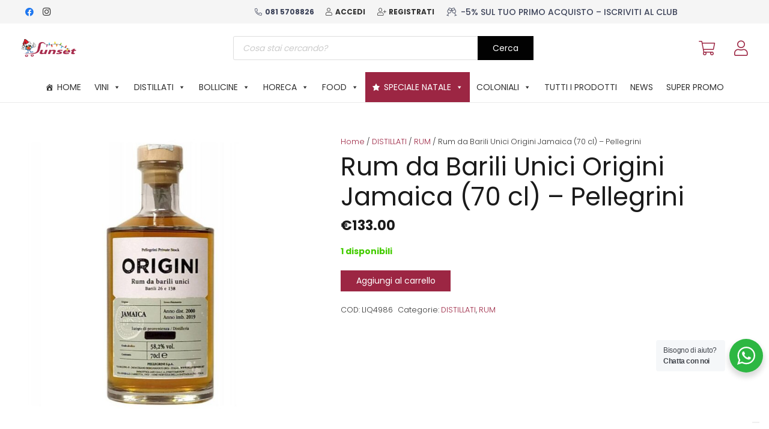

--- FILE ---
content_type: text/html; charset=UTF-8
request_url: https://sunsetshop.it/rum-da-barili-unici-origini-jamaica-70-cl-pellegrini/
body_size: 60570
content:
<!DOCTYPE HTML>
<html lang="it-IT">
<head>
	<meta charset="UTF-8">
				<script type="text/javascript" class="_iub_cs_skip">
				var _iub = _iub || {};
				_iub.csConfiguration = _iub.csConfiguration || {};
				_iub.csConfiguration.siteId = "2610912";
				_iub.csConfiguration.cookiePolicyId = "56329117";
			</script>
			<script class="_iub_cs_skip" src="https://cs.iubenda.com/sync/2610912.js"></script>
			<meta name='robots' content='index, follow, max-image-preview:large, max-snippet:-1, max-video-preview:-1' />
	<style>img:is([sizes="auto" i], [sizes^="auto," i]) { contain-intrinsic-size: 3000px 1500px }</style>
	<script>window._wca = window._wca || [];</script>

	<!-- This site is optimized with the Yoast SEO plugin v26.5 - https://yoast.com/wordpress/plugins/seo/ -->
	<title>Rum da Barili Unici Origini Jamaica (70 cl) - Pellegrini - Sunsetshop</title>
	<link rel="canonical" href="https://sunsetshop.it/rum-da-barili-unici-origini-jamaica-70-cl-pellegrini/" />
	<meta property="og:locale" content="it_IT" />
	<meta property="og:type" content="article" />
	<meta property="og:title" content="Rum da Barili Unici Origini Jamaica (70 cl) - Pellegrini - Sunsetshop" />
	<meta property="og:description" content="Il nome ORIGINI richiama la provenienza geografica del prodotto, a volte di difficile identificazione quando si parla di Rum Caraibici e non solo. Ogni Rum della linea ORIGINI è irripetibile, prodotto in quantità molto limitata (il numero di bottiglie prodotte da ogni barile non è quasi mai superiore alle 300), quantità che varia notevolmente a..." />
	<meta property="og:url" content="https://sunsetshop.it/rum-da-barili-unici-origini-jamaica-70-cl-pellegrini/" />
	<meta property="og:site_name" content="Sunsetshop" />
	<meta property="article:modified_time" content="2025-12-12T07:18:34+00:00" />
	<meta property="og:image" content="https://sunsetshop.it/wp-content/uploads/LIQ4986.jpg" />
	<meta property="og:image:width" content="1535" />
	<meta property="og:image:height" content="1535" />
	<meta property="og:image:type" content="image/jpeg" />
	<meta name="twitter:card" content="summary_large_image" />
	<script type="application/ld+json" class="yoast-schema-graph">{"@context":"https://schema.org","@graph":[{"@type":"WebPage","@id":"https://sunsetshop.it/rum-da-barili-unici-origini-jamaica-70-cl-pellegrini/","url":"https://sunsetshop.it/rum-da-barili-unici-origini-jamaica-70-cl-pellegrini/","name":"Rum da Barili Unici Origini Jamaica (70 cl) - Pellegrini - Sunsetshop","isPartOf":{"@id":"https://sunsetshop.it/#website"},"primaryImageOfPage":{"@id":"https://sunsetshop.it/rum-da-barili-unici-origini-jamaica-70-cl-pellegrini/#primaryimage"},"image":{"@id":"https://sunsetshop.it/rum-da-barili-unici-origini-jamaica-70-cl-pellegrini/#primaryimage"},"thumbnailUrl":"https://sunsetshop.it/wp-content/uploads/LIQ4986.jpg","datePublished":"2025-12-12T07:18:26+00:00","dateModified":"2025-12-12T07:18:34+00:00","breadcrumb":{"@id":"https://sunsetshop.it/rum-da-barili-unici-origini-jamaica-70-cl-pellegrini/#breadcrumb"},"inLanguage":"it-IT","potentialAction":[{"@type":"ReadAction","target":["https://sunsetshop.it/rum-da-barili-unici-origini-jamaica-70-cl-pellegrini/"]}]},{"@type":"ImageObject","inLanguage":"it-IT","@id":"https://sunsetshop.it/rum-da-barili-unici-origini-jamaica-70-cl-pellegrini/#primaryimage","url":"https://sunsetshop.it/wp-content/uploads/LIQ4986.jpg","contentUrl":"https://sunsetshop.it/wp-content/uploads/LIQ4986.jpg","width":1535,"height":1535,"caption":"Rum da Barili Unici Origini Jamaica (70 cl) - Pellegrini"},{"@type":"BreadcrumbList","@id":"https://sunsetshop.it/rum-da-barili-unici-origini-jamaica-70-cl-pellegrini/#breadcrumb","itemListElement":[{"@type":"ListItem","position":1,"name":"Home","item":"https://sunsetshop.it/"},{"@type":"ListItem","position":2,"name":"Shop","item":"https://sunsetshop.it/negozio/"},{"@type":"ListItem","position":3,"name":"&#8220;Rum da Barili Unici Origini Jamaica (70 cl)&#8221; &#8211; Pellegrini"}]},{"@type":"WebSite","@id":"https://sunsetshop.it/#website","url":"https://sunsetshop.it/","name":"Sunsetshop","description":"Il Cash &amp; Carry per tutti Vini, Bollicine, Champagne, Liquori, Birre","potentialAction":[{"@type":"SearchAction","target":{"@type":"EntryPoint","urlTemplate":"https://sunsetshop.it/?s={search_term_string}"},"query-input":{"@type":"PropertyValueSpecification","valueRequired":true,"valueName":"search_term_string"}}],"inLanguage":"it-IT"}]}</script>
	<!-- / Yoast SEO plugin. -->


<link rel='dns-prefetch' href='//cdn.iubenda.com' />
<link rel='dns-prefetch' href='//stats.wp.com' />
<link rel='dns-prefetch' href='//www.googletagmanager.com' />
<link rel='dns-prefetch' href='//fonts.googleapis.com' />
<link rel="alternate" type="application/rss+xml" title="Sunsetshop &raquo; Feed" href="https://sunsetshop.it/feed/" />
<link rel="alternate" type="application/rss+xml" title="Sunsetshop &raquo; Feed dei commenti" href="https://sunsetshop.it/comments/feed/" />
<link rel="alternate" type="application/rss+xml" title="Sunsetshop &raquo; Rum da Barili Unici Origini Jamaica (70 cl) &#8211; Pellegrini Feed dei commenti" href="https://sunsetshop.it/rum-da-barili-unici-origini-jamaica-70-cl-pellegrini/feed/" />
<meta name="viewport" content="width=device-width, initial-scale=1">
<meta name="theme-color" content="#f5f5f5">
<script>
window._wpemojiSettings = {"baseUrl":"https:\/\/s.w.org\/images\/core\/emoji\/16.0.1\/72x72\/","ext":".png","svgUrl":"https:\/\/s.w.org\/images\/core\/emoji\/16.0.1\/svg\/","svgExt":".svg","source":{"concatemoji":"https:\/\/sunsetshop.it\/wp-includes\/js\/wp-emoji-release.min.js?ver=6.8.3"}};
/*! This file is auto-generated */
!function(s,n){var o,i,e;function c(e){try{var t={supportTests:e,timestamp:(new Date).valueOf()};sessionStorage.setItem(o,JSON.stringify(t))}catch(e){}}function p(e,t,n){e.clearRect(0,0,e.canvas.width,e.canvas.height),e.fillText(t,0,0);var t=new Uint32Array(e.getImageData(0,0,e.canvas.width,e.canvas.height).data),a=(e.clearRect(0,0,e.canvas.width,e.canvas.height),e.fillText(n,0,0),new Uint32Array(e.getImageData(0,0,e.canvas.width,e.canvas.height).data));return t.every(function(e,t){return e===a[t]})}function u(e,t){e.clearRect(0,0,e.canvas.width,e.canvas.height),e.fillText(t,0,0);for(var n=e.getImageData(16,16,1,1),a=0;a<n.data.length;a++)if(0!==n.data[a])return!1;return!0}function f(e,t,n,a){switch(t){case"flag":return n(e,"\ud83c\udff3\ufe0f\u200d\u26a7\ufe0f","\ud83c\udff3\ufe0f\u200b\u26a7\ufe0f")?!1:!n(e,"\ud83c\udde8\ud83c\uddf6","\ud83c\udde8\u200b\ud83c\uddf6")&&!n(e,"\ud83c\udff4\udb40\udc67\udb40\udc62\udb40\udc65\udb40\udc6e\udb40\udc67\udb40\udc7f","\ud83c\udff4\u200b\udb40\udc67\u200b\udb40\udc62\u200b\udb40\udc65\u200b\udb40\udc6e\u200b\udb40\udc67\u200b\udb40\udc7f");case"emoji":return!a(e,"\ud83e\udedf")}return!1}function g(e,t,n,a){var r="undefined"!=typeof WorkerGlobalScope&&self instanceof WorkerGlobalScope?new OffscreenCanvas(300,150):s.createElement("canvas"),o=r.getContext("2d",{willReadFrequently:!0}),i=(o.textBaseline="top",o.font="600 32px Arial",{});return e.forEach(function(e){i[e]=t(o,e,n,a)}),i}function t(e){var t=s.createElement("script");t.src=e,t.defer=!0,s.head.appendChild(t)}"undefined"!=typeof Promise&&(o="wpEmojiSettingsSupports",i=["flag","emoji"],n.supports={everything:!0,everythingExceptFlag:!0},e=new Promise(function(e){s.addEventListener("DOMContentLoaded",e,{once:!0})}),new Promise(function(t){var n=function(){try{var e=JSON.parse(sessionStorage.getItem(o));if("object"==typeof e&&"number"==typeof e.timestamp&&(new Date).valueOf()<e.timestamp+604800&&"object"==typeof e.supportTests)return e.supportTests}catch(e){}return null}();if(!n){if("undefined"!=typeof Worker&&"undefined"!=typeof OffscreenCanvas&&"undefined"!=typeof URL&&URL.createObjectURL&&"undefined"!=typeof Blob)try{var e="postMessage("+g.toString()+"("+[JSON.stringify(i),f.toString(),p.toString(),u.toString()].join(",")+"));",a=new Blob([e],{type:"text/javascript"}),r=new Worker(URL.createObjectURL(a),{name:"wpTestEmojiSupports"});return void(r.onmessage=function(e){c(n=e.data),r.terminate(),t(n)})}catch(e){}c(n=g(i,f,p,u))}t(n)}).then(function(e){for(var t in e)n.supports[t]=e[t],n.supports.everything=n.supports.everything&&n.supports[t],"flag"!==t&&(n.supports.everythingExceptFlag=n.supports.everythingExceptFlag&&n.supports[t]);n.supports.everythingExceptFlag=n.supports.everythingExceptFlag&&!n.supports.flag,n.DOMReady=!1,n.readyCallback=function(){n.DOMReady=!0}}).then(function(){return e}).then(function(){var e;n.supports.everything||(n.readyCallback(),(e=n.source||{}).concatemoji?t(e.concatemoji):e.wpemoji&&e.twemoji&&(t(e.twemoji),t(e.wpemoji)))}))}((window,document),window._wpemojiSettings);
</script>
<link rel='stylesheet' id='berocket_mm_quantity_style-css' href='https://sunsetshop.it/wp-content/plugins/minmax-quantity-for-woocommerce/css/shop.css?ver=1.3.8.3' media='all' />
<style id='wp-emoji-styles-inline-css'>

	img.wp-smiley, img.emoji {
		display: inline !important;
		border: none !important;
		box-shadow: none !important;
		height: 1em !important;
		width: 1em !important;
		margin: 0 0.07em !important;
		vertical-align: -0.1em !important;
		background: none !important;
		padding: 0 !important;
	}
</style>
<link rel='stylesheet' id='contact-form-7-css' href='https://sunsetshop.it/wp-content/plugins/contact-form-7/includes/css/styles.css?ver=6.1.4' media='all' />
<style id='woocommerce-inline-inline-css'>
.woocommerce form .form-row .required { visibility: visible; }
</style>
<link rel='stylesheet' id='megamenu-css' href='https://sunsetshop.it/wp-content/uploads/maxmegamenu/style.css?ver=8ccf9b' media='all' />
<link rel='stylesheet' id='dashicons-css' href='https://sunsetshop.it/wp-includes/css/dashicons.min.css?ver=6.8.3' media='all' />
<link rel='stylesheet' id='nta-css-popup-css' href='https://sunsetshop.it/wp-content/plugins/whatsapp-for-wordpress/assets/dist/css/style.css?ver=6.8.3' media='all' />
<link rel='stylesheet' id='gateway-css' href='https://sunsetshop.it/wp-content/plugins/woocommerce-paypal-payments/modules/ppcp-button/assets/css/gateway.css?ver=3.3.1' media='all' />
<link rel='stylesheet' id='brands-styles-css' href='https://sunsetshop.it/wp-content/plugins/woocommerce/assets/css/brands.css?ver=10.3.4' media='all' />
<link rel='stylesheet' id='dgwt-wcas-style-css' href='https://sunsetshop.it/wp-content/plugins/ajax-search-for-woocommerce-premium/assets/css/style.min.css?ver=1.29.0' media='all' />
<link rel='stylesheet' id='us-fonts-css' href='https://fonts.googleapis.com/css?family=Great+Vibes%3A400%7CPoppins%3A500%2C300%2C700%2C400%7CBodoni+Moda%3A400&#038;display=swap&#038;ver=6.8.3' media='all' />
<link rel='stylesheet' id='wcpa-frontend-css' href='https://sunsetshop.it/wp-content/plugins/woo-custom-product-addons/assets/css/style_1.css?ver=3.0.17' media='all' />
<link rel='stylesheet' id='us-style-css' href='https://sunsetshop.it/wp-content/themes/Impreza/css/style.min.css?ver=8.40.1' media='all' />
<link rel='stylesheet' id='us-woocommerce-css' href='https://sunsetshop.it/wp-content/themes/Impreza/common/css/plugins/woocommerce.min.css?ver=8.40.1' media='all' />
<link rel='stylesheet' id='theme-style-css' href='https://sunsetshop.it/wp-content/themes/Impreza-child/style.css?ver=8.40.1' media='all' />
<link rel='stylesheet' id='cwginstock_frontend_css-css' href='https://sunsetshop.it/wp-content/plugins/back-in-stock-notifier-for-woocommerce/assets/css/frontend.min.css?ver=6.2.1' media='' />
<link rel='stylesheet' id='cwginstock_bootstrap-css' href='https://sunsetshop.it/wp-content/plugins/back-in-stock-notifier-for-woocommerce/assets/css/bootstrap.min.css?ver=6.2.1' media='' />
<script src="https://sunsetshop.it/wp-includes/js/jquery/jquery.min.js?ver=3.7.1" id="jquery-core-js"></script>

<script  type="text/javascript" class=" _iub_cs_skip" id="iubenda-head-inline-scripts-0">
var _iub = _iub || [];
_iub.csConfiguration = {"countryDetection":true,"enableFadp":true,"enableUspr":true,"floatingPreferencesButtonDisplay":"bottom-right","perPurposeConsent":true,"preferenceCookie":{"expireAfter":180},"siteId":2610912,"whitelabel":false,"cookiePolicyId":56329117,"lang":"it", "banner":{ "acceptButtonCaptionColor":"#FFFFFF","acceptButtonColor":"#9c2643","acceptButtonDisplay":true,"backgroundColor":"#FFFFFF","brandBackgroundColor":"#eeeeee","closeButtonRejects":true,"customizeButtonCaptionColor":"#ffffff","customizeButtonColor":"#4b4b4b","customizeButtonDisplay":true,"explicitWithdrawal":true,"fontSizeBody":"12px","fontSizeCloseButton":"12px","listPurposes":true,"logo":"[data-uri]","position":"float-bottom-left","rejectButtonCaptionColor":"#FFFFFF","rejectButtonColor":"#b1b1b1","rejectButtonDisplay":true,"textColor":"#000000" }};
</script>
<script  type="text/javascript" class=" _iub_cs_skip" src="//cdn.iubenda.com/cs/gpp/stub.js?ver=3.12.4" id="iubenda-head-scripts-1-js"></script>
<script  type="text/javascript" charset="UTF-8" async="" class=" _iub_cs_skip" src="//cdn.iubenda.com/cs/iubenda_cs.js?ver=3.12.4" id="iubenda-head-scripts-2-js"></script>
<script src="https://sunsetshop.it/wp-content/plugins/minmax-quantity-for-woocommerce/js/frontend.js?ver=6.8.3" id="berocket-front-cart-js-js"></script>
<script id="tp-js-js-extra">
var trustpilot_settings = {"key":"TqsTbnVkbP84BC4W","TrustpilotScriptUrl":"https:\/\/invitejs.trustpilot.com\/tp.min.js","IntegrationAppUrl":"\/\/ecommscript-integrationapp.trustpilot.com","PreviewScriptUrl":"\/\/ecommplugins-scripts.trustpilot.com\/v2.1\/js\/preview.min.js","PreviewCssUrl":"\/\/ecommplugins-scripts.trustpilot.com\/v2.1\/css\/preview.min.css","PreviewWPCssUrl":"\/\/ecommplugins-scripts.trustpilot.com\/v2.1\/css\/preview_wp.css","WidgetScriptUrl":"\/\/widget.trustpilot.com\/bootstrap\/v5\/tp.widget.bootstrap.min.js"};
</script>
<script src="https://sunsetshop.it/wp-content/plugins/trustpilot-reviews/review/assets/js/headerScript.min.js?ver=1.0&#039; async=&#039;async" id="tp-js-js"></script>
<script src="https://sunsetshop.it/wp-content/plugins/woocommerce/assets/js/jquery-blockui/jquery.blockUI.min.js?ver=2.7.0-wc.10.3.4" id="wc-jquery-blockui-js" data-wp-strategy="defer"></script>
<script id="wc-add-to-cart-js-extra">
var wc_add_to_cart_params = {"ajax_url":"\/wp-admin\/admin-ajax.php","wc_ajax_url":"\/?wc-ajax=%%endpoint%%","i18n_view_cart":"Visualizza carrello","cart_url":"https:\/\/sunsetshop.it\/carrello\/","is_cart":"","cart_redirect_after_add":"yes"};
</script>
<script src="https://sunsetshop.it/wp-content/plugins/woocommerce/assets/js/frontend/add-to-cart.min.js?ver=10.3.4" id="wc-add-to-cart-js" defer data-wp-strategy="defer"></script>
<script src="https://sunsetshop.it/wp-content/plugins/woocommerce/assets/js/flexslider/jquery.flexslider.min.js?ver=2.7.2-wc.10.3.4" id="wc-flexslider-js" defer data-wp-strategy="defer"></script>
<script id="wc-single-product-js-extra">
var wc_single_product_params = {"i18n_required_rating_text":"Seleziona una valutazione","i18n_rating_options":["1 stella su 5","2 stelle su 5","3 stelle su 5","4 stelle su 5","5 stelle su 5"],"i18n_product_gallery_trigger_text":"Visualizza la galleria di immagini a schermo intero","review_rating_required":"yes","flexslider":{"rtl":false,"animation":"slide","smoothHeight":true,"directionNav":false,"controlNav":"thumbnails","slideshow":false,"animationSpeed":500,"animationLoop":false,"allowOneSlide":false},"zoom_enabled":"","zoom_options":[],"photoswipe_enabled":"","photoswipe_options":{"shareEl":false,"closeOnScroll":false,"history":false,"hideAnimationDuration":0,"showAnimationDuration":0},"flexslider_enabled":"1"};
</script>
<script src="https://sunsetshop.it/wp-content/plugins/woocommerce/assets/js/frontend/single-product.min.js?ver=10.3.4" id="wc-single-product-js" defer data-wp-strategy="defer"></script>
<script src="https://sunsetshop.it/wp-content/plugins/woocommerce/assets/js/js-cookie/js.cookie.min.js?ver=2.1.4-wc.10.3.4" id="wc-js-cookie-js" defer data-wp-strategy="defer"></script>
<script id="woocommerce-js-extra">
var woocommerce_params = {"ajax_url":"\/wp-admin\/admin-ajax.php","wc_ajax_url":"\/?wc-ajax=%%endpoint%%","i18n_password_show":"Mostra password","i18n_password_hide":"Nascondi password"};
</script>
<script src="https://sunsetshop.it/wp-content/plugins/woocommerce/assets/js/frontend/woocommerce.min.js?ver=10.3.4" id="woocommerce-js" defer data-wp-strategy="defer"></script>
<script id="WCPAY_ASSETS-js-extra">
var wcpayAssets = {"url":"https:\/\/sunsetshop.it\/wp-content\/plugins\/woocommerce-payments\/dist\/"};
</script>
<script src="https://stats.wp.com/s-202550.js" id="woocommerce-analytics-js" defer data-wp-strategy="defer"></script>

<!-- Snippet del tag Google (gtag.js) aggiunto da Site Kit -->
<!-- Snippet Google Analytics aggiunto da Site Kit -->
<script src="https://www.googletagmanager.com/gtag/js?id=G-885NVXWB72" id="google_gtagjs-js" async></script>
<script id="google_gtagjs-js-after">
window.dataLayer = window.dataLayer || [];function gtag(){dataLayer.push(arguments);}
gtag("set","linker",{"domains":["sunsetshop.it"]});
gtag("js", new Date());
gtag("set", "developer_id.dZTNiMT", true);
gtag("config", "G-885NVXWB72", {"googlesitekit_post_type":"product"});
</script>
<script></script><link rel="https://api.w.org/" href="https://sunsetshop.it/wp-json/" /><link rel="alternate" title="JSON" type="application/json" href="https://sunsetshop.it/wp-json/wp/v2/product/4203" /><link rel="EditURI" type="application/rsd+xml" title="RSD" href="https://sunsetshop.it/xmlrpc.php?rsd" />
<meta name="generator" content="WordPress 6.8.3" />
<meta name="generator" content="WooCommerce 10.3.4" />
<link rel='shortlink' href='https://sunsetshop.it/?p=4203' />
<link rel="alternate" title="oEmbed (JSON)" type="application/json+oembed" href="https://sunsetshop.it/wp-json/oembed/1.0/embed?url=https%3A%2F%2Fsunsetshop.it%2Frum-da-barili-unici-origini-jamaica-70-cl-pellegrini%2F" />
<link rel="alternate" title="oEmbed (XML)" type="text/xml+oembed" href="https://sunsetshop.it/wp-json/oembed/1.0/embed?url=https%3A%2F%2Fsunsetshop.it%2Frum-da-barili-unici-origini-jamaica-70-cl-pellegrini%2F&#038;format=xml" />
<meta name="generator" content="Site Kit by Google 1.167.0" /><style></style>	<style>img#wpstats{display:none}</style>
		<style type="text/css"> #wpadminbar #wp-admin-bar-wcj-wc .ab-icon:before { content: "\f174"; top: 3px; } </style><style type="text/css"> #wpadminbar #wp-admin-bar-booster .ab-icon:before { content: "\f185"; top: 3px; } </style><style type="text/css"> #wpadminbar #wp-admin-bar-booster-active .ab-icon:before { content: "\f155"; top: 3px; } </style>		<style>
			.dgwt-wcas-ico-magnifier,.dgwt-wcas-ico-magnifier-handler{max-width:20px}.dgwt-wcas-search-wrapp{max-width:600px}.dgwt-wcas-search-wrapp .dgwt-wcas-sf-wrapp .dgwt-wcas-search-submit::before{border-color:transparent #020202}.dgwt-wcas-search-wrapp .dgwt-wcas-sf-wrapp .dgwt-wcas-search-submit:hover::before,.dgwt-wcas-search-wrapp .dgwt-wcas-sf-wrapp .dgwt-wcas-search-submit:focus::before{border-right-color:#020202}.dgwt-wcas-search-wrapp .dgwt-wcas-sf-wrapp .dgwt-wcas-search-submit,.dgwt-wcas-om-bar .dgwt-wcas-om-return{background-color:#020202;color:#fff}.dgwt-wcas-search-wrapp .dgwt-wcas-ico-magnifier,.dgwt-wcas-search-wrapp .dgwt-wcas-sf-wrapp .dgwt-wcas-search-submit svg path,.dgwt-wcas-om-bar .dgwt-wcas-om-return svg path{fill:#fff}		</style>
			<style>
		.w-search.layout_modern .w-search-close {

		}

		.w-search.layout_modern .w-search-close {
			color: rgba(0, 0, 0, 0.5) !important;
		}

		.w-search.layout_modern .dgwt-wcas-close {
			display: none;
		}

		.w-search.layout_modern .dgwt-wcas-preloader {
			right: 20px;
		}

		.w-search.layout_fullscreen .w-form-row-field {
			top: 48px;
		}
	</style>
			<script id="us_add_no_touch">
			if ( ! /Android|webOS|iPhone|iPad|iPod|BlackBerry|IEMobile|Opera Mini/i.test( navigator.userAgent ) ) {
				document.documentElement.classList.add( "no-touch" );
			}
		</script>
				<script id="us_color_scheme_switch_class">
			if ( document.cookie.includes( "us_color_scheme_switch_is_on=true" ) ) {
				document.documentElement.classList.add( "us-color-scheme-on" );
			}
		</script>
			<noscript><style>.woocommerce-product-gallery{ opacity: 1 !important; }</style></noscript>
	<meta name="generator" content="Powered by WPBakery Page Builder - drag and drop page builder for WordPress."/>
<style>.qib-container input[type='number']:not(#qib_id):not(#qib_id){-moz-appearance:textfield;}.qib-container input[type='number']:not(#qib_id):not(#qib_id)::-webkit-outer-spin-button,.qib-container input[type='number']:not(#qib_id):not(#qib_id)::-webkit-inner-spin-button{-webkit-appearance:none;display:none;margin:0;}form.cart button[type='submit']:not(#qib_id):not(#qib_id),form.cart .qib-container + div:not(#qib_id):not(#qib_id){display:inline-block;margin:0;padding-top:0;padding-bottom:0;float:none;vertical-align:top;text-align:center;}form.cart button[type='submit']:not(#qib_id):not(#qib_id):not(_){line-height:1;}form.cart button[type='submit']:not(#qib_id):not(#qib_id):not(_):not(_){height:35px;text-align:center;}form.cart .qib-container + button[type='submit']:not(#qib_id):not(#qib_id),form.cart .qib-container + div:not(#qib_id):not(#qib_id):not(_){margin-left:1em;}form.cart button[type='submit']:focus:not(#qib_id):not(#qib_id){outline-width:2px;outline-offset:-2px;outline-style:solid;}.qib-container div.quantity:not(#qib_id):not(#qib_id) {float:left;line-height:1;display:inline-block;margin:0;padding:0;border:none;border-radius:0;width:auto;min-height:initial;min-width:initial;max-height:initial;max-width:initial;}.qib-button:not(#qib_id):not(#qib_id){line-height:1;display:inline-block;margin:0;padding:0;box-sizing:border-box;height:35px;width:26px;color:black;background:#e2e2e2;border-color:#cac9c9;float:left;min-height:initial;min-width:initial;max-height:initial;max-width:initial;vertical-align:middle;font-size:16px;letter-spacing:0;border-style:solid;border-width:1px;transition:none;border-radius:0;}.qib-button:focus:not(#qib_id):not(#qib_id) {border:2px #b3b3aa solid;outline:none;}.qib-button:hover:not(#qib_id):not(#qib_id) {background:#d6d5d5;}.qib-container .quantity input.qty:not(#qib_id):not(#qib_id){line-height:1;background:none;text-align:center;vertical-align:middle;margin:0;padding:0;box-sizing:border-box;height:35px;width:30px;min-height:initial;min-width:initial;max-height:initial;max-width:initial;box-shadow:none;font-size:15px;border-style:solid;border-color:#cac9c9;border-width:1px 0;border-radius:0;}.qib-container .quantity input.qty:focus:not(#qib_id):not(#qib_id) {border-color:#cac9c9;outline:none;border-width:2px 1px;border-style:solid;}.woocommerce table.cart td.product-quantity:not(#qib_id):not(#qib_id){white-space:nowrap;}@media (min-width:768px){.woocommerce table.cart td.product-quantity:not(#qib_id):not(#qib_id){text-align:left;}}@media (min-width:768px){.woocommerce table.cart td.product-quantity .qib-container:not(#qib_id):not(#qib_id){display:flex;justify-content:flex-start;}}.qib-container:not(#qib_id):not(#qib_id) {display:inline-block;}.woocommerce-grouped-product-list-item__quantity:not(#qib_id):not(#qib_id){margin:0;padding-left:0;padding-right:0;text-align:left;}.woocommerce-grouped-product-list-item__quantity .qib-container:not(#qib_id):not(#qib_id){display:flex;}.quantity .minus:not(#qib_id):not(#qib_id),.quantity .plus:not(#qib_id):not(#qib_id),.quantity > a:not(#qib_id):not(#qib_id){display:none;}.products.oceanwp-row .qib-container:not(#qib_id):not(#qib_id){margin-bottom:8px;}</style><meta name="generator" content="Powered by Slider Revolution 6.7.38 - responsive, Mobile-Friendly Slider Plugin for WordPress with comfortable drag and drop interface." />
<style>:root{  --wcpaSectionTitleSize:14px;   --wcpaLabelSize:14px;   --wcpaDescSize:13px;   --wcpaErrorSize:13px;   --wcpaLabelWeight:normal;   --wcpaDescWeight:normal;   --wcpaBorderWidth:1px;   --wcpaBorderRadius:6px;   --wcpaInputHeight:45px;   --wcpaCheckLabelSize:14px;   --wcpaCheckBorderWidth:1px;   --wcpaCheckWidth:20px;   --wcpaCheckHeight:20px;   --wcpaCheckBorderRadius:4px;   --wcpaCheckButtonRadius:5px;   --wcpaCheckButtonBorder:2px; }:root{  --wcpaButtonColor:#3340d3;   --wcpaLabelColor:#424242;   --wcpaDescColor:#797979;   --wcpaBorderColor:#c6d0e9;   --wcpaBorderColorFocus:#3561f3;   --wcpaInputBgColor:#FFFFFF;   --wcpaInputColor:#5d5d5d;   --wcpaCheckLabelColor:#4a4a4a;   --wcpaCheckBgColor:#3340d3;   --wcpaCheckBorderColor:#B9CBE3;   --wcpaCheckTickColor:#ffffff;   --wcpaRadioBgColor:#3340d3;   --wcpaRadioBorderColor:#B9CBE3;   --wcpaRadioTickColor:#ffffff;   --wcpaButtonTextColor:#ffffff;   --wcpaErrorColor:#F55050; }:root{}</style><link rel="icon" href="https://sunsetshop.it/wp-content/uploads/ico-sunset-64x64.png" sizes="32x32" />
<link rel="icon" href="https://sunsetshop.it/wp-content/uploads/ico-sunset-194x194.png" sizes="192x192" />
<link rel="apple-touch-icon" href="https://sunsetshop.it/wp-content/uploads/ico-sunset-194x194.png" />
<meta name="msapplication-TileImage" content="https://sunsetshop.it/wp-content/uploads/ico-sunset.png" />
<script data-jetpack-boost="ignore">function setREVStartSize(e){
			//window.requestAnimationFrame(function() {
				window.RSIW = window.RSIW===undefined ? window.innerWidth : window.RSIW;
				window.RSIH = window.RSIH===undefined ? window.innerHeight : window.RSIH;
				try {
					var pw = document.getElementById(e.c).parentNode.offsetWidth,
						newh;
					pw = pw===0 || isNaN(pw) || (e.l=="fullwidth" || e.layout=="fullwidth") ? window.RSIW : pw;
					e.tabw = e.tabw===undefined ? 0 : parseInt(e.tabw);
					e.thumbw = e.thumbw===undefined ? 0 : parseInt(e.thumbw);
					e.tabh = e.tabh===undefined ? 0 : parseInt(e.tabh);
					e.thumbh = e.thumbh===undefined ? 0 : parseInt(e.thumbh);
					e.tabhide = e.tabhide===undefined ? 0 : parseInt(e.tabhide);
					e.thumbhide = e.thumbhide===undefined ? 0 : parseInt(e.thumbhide);
					e.mh = e.mh===undefined || e.mh=="" || e.mh==="auto" ? 0 : parseInt(e.mh,0);
					if(e.layout==="fullscreen" || e.l==="fullscreen")
						newh = Math.max(e.mh,window.RSIH);
					else{
						e.gw = Array.isArray(e.gw) ? e.gw : [e.gw];
						for (var i in e.rl) if (e.gw[i]===undefined || e.gw[i]===0) e.gw[i] = e.gw[i-1];
						e.gh = e.el===undefined || e.el==="" || (Array.isArray(e.el) && e.el.length==0)? e.gh : e.el;
						e.gh = Array.isArray(e.gh) ? e.gh : [e.gh];
						for (var i in e.rl) if (e.gh[i]===undefined || e.gh[i]===0) e.gh[i] = e.gh[i-1];
											
						var nl = new Array(e.rl.length),
							ix = 0,
							sl;
						e.tabw = e.tabhide>=pw ? 0 : e.tabw;
						e.thumbw = e.thumbhide>=pw ? 0 : e.thumbw;
						e.tabh = e.tabhide>=pw ? 0 : e.tabh;
						e.thumbh = e.thumbhide>=pw ? 0 : e.thumbh;
						for (var i in e.rl) nl[i] = e.rl[i]<window.RSIW ? 0 : e.rl[i];
						sl = nl[0];
						for (var i in nl) if (sl>nl[i] && nl[i]>0) { sl = nl[i]; ix=i;}
						var m = pw>(e.gw[ix]+e.tabw+e.thumbw) ? 1 : (pw-(e.tabw+e.thumbw)) / (e.gw[ix]);
						newh =  (e.gh[ix] * m) + (e.tabh + e.thumbh);
					}
					var el = document.getElementById(e.c);
					if (el!==null && el) el.style.height = newh+"px";
					el = document.getElementById(e.c+"_wrapper");
					if (el!==null && el) {
						el.style.height = newh+"px";
						el.style.display = "block";
					}
				} catch(e){
					console.log("Failure at Presize of Slider:" + e)
				}
			//});
		  };</script>
		<style id="wp-custom-css">
			.woocommerce-store-notice { background:#FFF !important;
color: #9c2643 !important;
font-weight:normal;
font-size:16px;
}

.woocommerce-store-notice__dismiss-link {color:#000000; font-size:12px;}		</style>
		<noscript><style> .wpb_animate_when_almost_visible { opacity: 1; }</style></noscript><style type="text/css">/** Mega Menu CSS: fs **/</style>
		<style id="us-icon-fonts">@font-face{font-display:swap;font-style:normal;font-family:"fontawesome";font-weight:900;src:url("https://sunsetshop.it/wp-content/themes/Impreza/fonts/fa-solid-900.woff2?ver=8.40.1") format("woff2")}.fas{font-family:"fontawesome";font-weight:900}@font-face{font-display:swap;font-style:normal;font-family:"fontawesome";font-weight:300;src:url("https://sunsetshop.it/wp-content/themes/Impreza/fonts/fa-light-300.woff2?ver=8.40.1") format("woff2")}.fal{font-family:"fontawesome";font-weight:300}@font-face{font-display:swap;font-style:normal;font-family:"Font Awesome 5 Brands";font-weight:400;src:url("https://sunsetshop.it/wp-content/themes/Impreza/fonts/fa-brands-400.woff2?ver=8.40.1") format("woff2")}.fab{font-family:"Font Awesome 5 Brands";font-weight:400}</style>
				<style id="us-theme-options-css">:root{--color-header-middle-bg:#fff;--color-header-middle-bg-grad:#fff;--color-header-middle-text:#333;--color-header-middle-text-hover:#e95095;--color-header-transparent-bg:transparent;--color-header-transparent-bg-grad:transparent;--color-header-transparent-text:#fff;--color-header-transparent-text-hover:#fff;--color-chrome-toolbar:#f5f5f5;--color-header-top-bg:#f5f5f5;--color-header-top-bg-grad:linear-gradient(0deg,#f5f5f5,#fff);--color-header-top-text:#333;--color-header-top-text-hover:#e95095;--color-header-top-transparent-bg:rgba(0,0,0,0.2);--color-header-top-transparent-bg-grad:rgba(0,0,0,0.2);--color-header-top-transparent-text:rgba(255,255,255,0.66);--color-header-top-transparent-text-hover:#fff;--color-content-bg:#fff;--color-content-bg-grad:#fff;--color-content-bg-alt:#f5f5f5;--color-content-bg-alt-grad:#f5f5f5;--color-content-border:#e8e8e8;--color-content-heading:#1a1a1a;--color-content-heading-grad:#1a1a1a;--color-content-text:#333;--color-content-link:#9c2643;--color-content-link-hover:#751c32;--color-content-primary:#9c2643;--color-content-primary-grad:#9c2643;--color-content-secondary:#751c32;--color-content-secondary-grad:#751c32;--color-content-faded:#999;--color-content-overlay:rgba(0,0,0,0.75);--color-content-overlay-grad:rgba(0,0,0,0.75);--color-alt-content-bg:#f5f5f5;--color-alt-content-bg-grad:#f5f5f5;--color-alt-content-bg-alt:#fff;--color-alt-content-bg-alt-grad:#fff;--color-alt-content-border:#ddd;--color-alt-content-heading:#1a1a1a;--color-alt-content-heading-grad:#1a1a1a;--color-alt-content-text:#333;--color-alt-content-link:#9c2643;--color-alt-content-link-hover:#7049ba;--color-alt-content-primary:#e95095;--color-alt-content-primary-grad:linear-gradient(135deg,#e95095,#7049ba);--color-alt-content-secondary:#7049ba;--color-alt-content-secondary-grad:linear-gradient(135deg,#7049ba,#e95095);--color-alt-content-faded:#999;--color-alt-content-overlay:#e95095;--color-alt-content-overlay-grad:linear-gradient(135deg,#e95095,rgba(233,80,149,0.75));--color-footer-bg:#222;--color-footer-bg-grad:#222;--color-footer-bg-alt:#1a1a1a;--color-footer-bg-alt-grad:#1a1a1a;--color-footer-border:#333;--color-footer-text:#999;--color-footer-link:#ccc;--color-footer-link-hover:#e95095;--color-subfooter-bg:#1a1a1a;--color-subfooter-bg-grad:#1a1a1a;--color-subfooter-bg-alt:#222;--color-subfooter-bg-alt-grad:#222;--color-subfooter-border:#282828;--color-subfooter-text:#bbb;--color-subfooter-link:#fff;--color-subfooter-link-hover:#e95095;--color-content-primary-faded:rgba(156,38,67,0.15);--box-shadow:0 5px 15px rgba(0,0,0,.15);--box-shadow-up:0 -5px 15px rgba(0,0,0,.15);--site-canvas-width:1300px;--site-content-width:1300px;--text-block-margin-bottom:0rem;--focus-outline-width:2px}:root{--font-family:Poppins,sans-serif;--font-size:14px;--line-height:22px;--font-weight:300;--bold-font-weight:700;--h1-font-family:inherit;--h1-font-size:max( 3rem,3vw );--h1-line-height:1.2;--h1-font-weight:400;--h1-bold-font-weight:700;--h1-text-transform:none;--h1-font-style:normal;--h1-letter-spacing:0;--h1-margin-bottom:0.6em;--h2-font-family:var(--h1-font-family);--h2-font-size:max( 1.4rem,1.4vw );--h2-line-height:1.2;--h2-font-weight:var(--h1-font-weight);--h2-bold-font-weight:var(--h1-bold-font-weight);--h2-text-transform:var(--h1-text-transform);--h2-font-style:var(--h1-font-style);--h2-letter-spacing:0;--h2-margin-bottom:0.6em;--h3-font-family:var(--h1-font-family);--h3-font-size:max( 1.4rem,1.4vw );--h3-line-height:1.2;--h3-font-weight:var(--h1-font-weight);--h3-bold-font-weight:var(--h1-bold-font-weight);--h3-text-transform:var(--h1-text-transform);--h3-font-style:var(--h1-font-style);--h3-letter-spacing:0;--h3-margin-bottom:0.6em;--h4-font-family:var(--h1-font-family);--h4-font-size:max( 1.2rem,1.2vw );--h4-line-height:1.2;--h4-font-weight:var(--h1-font-weight);--h4-bold-font-weight:var(--h1-bold-font-weight);--h4-text-transform:var(--h1-text-transform);--h4-font-style:var(--h1-font-style);--h4-letter-spacing:0;--h4-margin-bottom:0.6em;--h5-font-family:var(--h1-font-family);--h5-font-size:max( 1.1rem,1.1vw );--h5-line-height:1.2;--h5-font-weight:var(--h1-font-weight);--h5-bold-font-weight:var(--h1-bold-font-weight);--h5-text-transform:var(--h1-text-transform);--h5-font-style:var(--h1-font-style);--h5-letter-spacing:0;--h5-margin-bottom:0.6em;--h6-font-family:var(--h1-font-family);--h6-font-size:max( 1rem,1vw );--h6-line-height:1.2;--h6-font-weight:var(--h1-font-weight);--h6-bold-font-weight:var(--h1-bold-font-weight);--h6-text-transform:var(--h1-text-transform);--h6-font-style:var(--h1-font-style);--h6-letter-spacing:0;--h6-margin-bottom:0.6em}@media (max-width:600px){:root{--font-size:16px;--line-height:28px}}h1{font-family:var(--h1-font-family,inherit);font-weight:var(--h1-font-weight,inherit);font-size:var(--h1-font-size,inherit);font-style:var(--h1-font-style,inherit);line-height:var(--h1-line-height,1.4);letter-spacing:var(--h1-letter-spacing,inherit);text-transform:var(--h1-text-transform,inherit);margin-bottom:var(--h1-margin-bottom,1.5rem)}h1>strong{font-weight:var(--h1-bold-font-weight,bold)}h2{font-family:var(--h2-font-family,inherit);font-weight:var(--h2-font-weight,inherit);font-size:var(--h2-font-size,inherit);font-style:var(--h2-font-style,inherit);line-height:var(--h2-line-height,1.4);letter-spacing:var(--h2-letter-spacing,inherit);text-transform:var(--h2-text-transform,inherit);margin-bottom:var(--h2-margin-bottom,1.5rem)}h2>strong{font-weight:var(--h2-bold-font-weight,bold)}h3{font-family:var(--h3-font-family,inherit);font-weight:var(--h3-font-weight,inherit);font-size:var(--h3-font-size,inherit);font-style:var(--h3-font-style,inherit);line-height:var(--h3-line-height,1.4);letter-spacing:var(--h3-letter-spacing,inherit);text-transform:var(--h3-text-transform,inherit);margin-bottom:var(--h3-margin-bottom,1.5rem)}h3>strong{font-weight:var(--h3-bold-font-weight,bold)}h4{font-family:var(--h4-font-family,inherit);font-weight:var(--h4-font-weight,inherit);font-size:var(--h4-font-size,inherit);font-style:var(--h4-font-style,inherit);line-height:var(--h4-line-height,1.4);letter-spacing:var(--h4-letter-spacing,inherit);text-transform:var(--h4-text-transform,inherit);margin-bottom:var(--h4-margin-bottom,1.5rem)}h4>strong{font-weight:var(--h4-bold-font-weight,bold)}h5{font-family:var(--h5-font-family,inherit);font-weight:var(--h5-font-weight,inherit);font-size:var(--h5-font-size,inherit);font-style:var(--h5-font-style,inherit);line-height:var(--h5-line-height,1.4);letter-spacing:var(--h5-letter-spacing,inherit);text-transform:var(--h5-text-transform,inherit);margin-bottom:var(--h5-margin-bottom,1.5rem)}h5>strong{font-weight:var(--h5-bold-font-weight,bold)}h6{font-family:var(--h6-font-family,inherit);font-weight:var(--h6-font-weight,inherit);font-size:var(--h6-font-size,inherit);font-style:var(--h6-font-style,inherit);line-height:var(--h6-line-height,1.4);letter-spacing:var(--h6-letter-spacing,inherit);text-transform:var(--h6-text-transform,inherit);margin-bottom:var(--h6-margin-bottom,1.5rem)}h6>strong{font-weight:var(--h6-bold-font-weight,bold)}body{background:var(--color-content-bg-alt)}@media (max-width:1370px){.l-main .aligncenter{max-width:calc(100vw - 5rem)}}@media (min-width:1281px){body.usb_preview .hide_on_default{opacity:0.25!important}.vc_hidden-lg,body:not(.usb_preview) .hide_on_default{display:none!important}.default_align_left{text-align:left;justify-content:flex-start}.default_align_right{text-align:right;justify-content:flex-end}.default_align_center{text-align:center;justify-content:center}.w-hwrapper.default_align_center>*{margin-left:calc( var(--hwrapper-gap,1.2rem) / 2 );margin-right:calc( var(--hwrapper-gap,1.2rem) / 2 )}.default_align_justify{justify-content:space-between}.w-hwrapper>.default_align_justify,.default_align_justify>.w-btn{width:100%}*:not(.w-hwrapper)>.w-btn-wrapper:not([class*="default_align_none"]):not(.align_none){display:block;margin-inline-end:0}}@media (min-width:1025px) and (max-width:1280px){body.usb_preview .hide_on_laptops{opacity:0.25!important}.vc_hidden-md,body:not(.usb_preview) .hide_on_laptops{display:none!important}.laptops_align_left{text-align:left;justify-content:flex-start}.laptops_align_right{text-align:right;justify-content:flex-end}.laptops_align_center{text-align:center;justify-content:center}.w-hwrapper.laptops_align_center>*{margin-left:calc( var(--hwrapper-gap,1.2rem) / 2 );margin-right:calc( var(--hwrapper-gap,1.2rem) / 2 )}.laptops_align_justify{justify-content:space-between}.w-hwrapper>.laptops_align_justify,.laptops_align_justify>.w-btn{width:100%}*:not(.w-hwrapper)>.w-btn-wrapper:not([class*="laptops_align_none"]):not(.align_none){display:block;margin-inline-end:0}.g-cols.via_grid[style*="--laptops-columns-gap"]{gap:var(--laptops-columns-gap,3rem)}}@media (min-width:601px) and (max-width:1024px){body.usb_preview .hide_on_tablets{opacity:0.25!important}.vc_hidden-sm,body:not(.usb_preview) .hide_on_tablets{display:none!important}.tablets_align_left{text-align:left;justify-content:flex-start}.tablets_align_right{text-align:right;justify-content:flex-end}.tablets_align_center{text-align:center;justify-content:center}.w-hwrapper.tablets_align_center>*{margin-left:calc( var(--hwrapper-gap,1.2rem) / 2 );margin-right:calc( var(--hwrapper-gap,1.2rem) / 2 )}.tablets_align_justify{justify-content:space-between}.w-hwrapper>.tablets_align_justify,.tablets_align_justify>.w-btn{width:100%}*:not(.w-hwrapper)>.w-btn-wrapper:not([class*="tablets_align_none"]):not(.align_none){display:block;margin-inline-end:0}.g-cols.via_grid[style*="--tablets-columns-gap"]{gap:var(--tablets-columns-gap,3rem)}}@media (max-width:600px){body.usb_preview .hide_on_mobiles{opacity:0.25!important}.vc_hidden-xs,body:not(.usb_preview) .hide_on_mobiles{display:none!important}.mobiles_align_left{text-align:left;justify-content:flex-start}.mobiles_align_right{text-align:right;justify-content:flex-end}.mobiles_align_center{text-align:center;justify-content:center}.w-hwrapper.mobiles_align_center>*{margin-left:calc( var(--hwrapper-gap,1.2rem) / 2 );margin-right:calc( var(--hwrapper-gap,1.2rem) / 2 )}.mobiles_align_justify{justify-content:space-between}.w-hwrapper>.mobiles_align_justify,.mobiles_align_justify>.w-btn{width:100%}.w-hwrapper.stack_on_mobiles{display:block}.w-hwrapper.stack_on_mobiles>:not(script){display:block;margin:0 0 var(--hwrapper-gap,1.2rem)}.w-hwrapper.stack_on_mobiles>:last-child{margin-bottom:0}*:not(.w-hwrapper)>.w-btn-wrapper:not([class*="mobiles_align_none"]):not(.align_none){display:block;margin-inline-end:0}.g-cols.via_grid[style*="--mobiles-columns-gap"]{gap:var(--mobiles-columns-gap,1.5rem)}}@media (max-width:1280px){.g-cols.laptops-cols_1{grid-template-columns:100%}.g-cols.laptops-cols_1.reversed>div:last-of-type{order:-1}.g-cols.laptops-cols_1.via_grid>.wpb_column.stretched,.g-cols.laptops-cols_1.via_flex.type_boxes>.wpb_column.stretched{margin-left:var(--margin-inline-stretch);margin-right:var(--margin-inline-stretch)}.g-cols.laptops-cols_2{grid-template-columns:repeat(2,1fr)}.g-cols.laptops-cols_3{grid-template-columns:repeat(3,1fr)}.g-cols.laptops-cols_4{grid-template-columns:repeat(4,1fr)}.g-cols.laptops-cols_5{grid-template-columns:repeat(5,1fr)}.g-cols.laptops-cols_6{grid-template-columns:repeat(6,1fr)}.g-cols.laptops-cols_1-2{grid-template-columns:1fr 2fr}.g-cols.laptops-cols_2-1{grid-template-columns:2fr 1fr}.g-cols.laptops-cols_2-3{grid-template-columns:2fr 3fr}.g-cols.laptops-cols_3-2{grid-template-columns:3fr 2fr}.g-cols.laptops-cols_1-3{grid-template-columns:1fr 3fr}.g-cols.laptops-cols_3-1{grid-template-columns:3fr 1fr}.g-cols.laptops-cols_1-4{grid-template-columns:1fr 4fr}.g-cols.laptops-cols_4-1{grid-template-columns:4fr 1fr}.g-cols.laptops-cols_1-5{grid-template-columns:1fr 5fr}.g-cols.laptops-cols_5-1{grid-template-columns:5fr 1fr}.g-cols.laptops-cols_1-2-1{grid-template-columns:1fr 2fr 1fr}.g-cols.laptops-cols_1-3-1{grid-template-columns:1fr 3fr 1fr}.g-cols.laptops-cols_1-4-1{grid-template-columns:1fr 4fr 1fr}}@media (max-width:1024px){.g-cols.tablets-cols_1{grid-template-columns:100%}.g-cols.tablets-cols_1.reversed>div:last-of-type{order:-1}.g-cols.tablets-cols_1.via_grid>.wpb_column.stretched,.g-cols.tablets-cols_1.via_flex.type_boxes>.wpb_column.stretched{margin-left:var(--margin-inline-stretch);margin-right:var(--margin-inline-stretch)}.g-cols.tablets-cols_2{grid-template-columns:repeat(2,1fr)}.g-cols.tablets-cols_3{grid-template-columns:repeat(3,1fr)}.g-cols.tablets-cols_4{grid-template-columns:repeat(4,1fr)}.g-cols.tablets-cols_5{grid-template-columns:repeat(5,1fr)}.g-cols.tablets-cols_6{grid-template-columns:repeat(6,1fr)}.g-cols.tablets-cols_1-2{grid-template-columns:1fr 2fr}.g-cols.tablets-cols_2-1{grid-template-columns:2fr 1fr}.g-cols.tablets-cols_2-3{grid-template-columns:2fr 3fr}.g-cols.tablets-cols_3-2{grid-template-columns:3fr 2fr}.g-cols.tablets-cols_1-3{grid-template-columns:1fr 3fr}.g-cols.tablets-cols_3-1{grid-template-columns:3fr 1fr}.g-cols.tablets-cols_1-4{grid-template-columns:1fr 4fr}.g-cols.tablets-cols_4-1{grid-template-columns:4fr 1fr}.g-cols.tablets-cols_1-5{grid-template-columns:1fr 5fr}.g-cols.tablets-cols_5-1{grid-template-columns:5fr 1fr}.g-cols.tablets-cols_1-2-1{grid-template-columns:1fr 2fr 1fr}.g-cols.tablets-cols_1-3-1{grid-template-columns:1fr 3fr 1fr}.g-cols.tablets-cols_1-4-1{grid-template-columns:1fr 4fr 1fr}}@media (max-width:600px){.g-cols.mobiles-cols_1{grid-template-columns:100%}.g-cols.mobiles-cols_1.reversed>div:last-of-type{order:-1}.g-cols.mobiles-cols_1.via_grid>.wpb_column.stretched,.g-cols.mobiles-cols_1.via_flex.type_boxes>.wpb_column.stretched{margin-left:var(--margin-inline-stretch);margin-right:var(--margin-inline-stretch)}.g-cols.mobiles-cols_2{grid-template-columns:repeat(2,1fr)}.g-cols.mobiles-cols_3{grid-template-columns:repeat(3,1fr)}.g-cols.mobiles-cols_4{grid-template-columns:repeat(4,1fr)}.g-cols.mobiles-cols_5{grid-template-columns:repeat(5,1fr)}.g-cols.mobiles-cols_6{grid-template-columns:repeat(6,1fr)}.g-cols.mobiles-cols_1-2{grid-template-columns:1fr 2fr}.g-cols.mobiles-cols_2-1{grid-template-columns:2fr 1fr}.g-cols.mobiles-cols_2-3{grid-template-columns:2fr 3fr}.g-cols.mobiles-cols_3-2{grid-template-columns:3fr 2fr}.g-cols.mobiles-cols_1-3{grid-template-columns:1fr 3fr}.g-cols.mobiles-cols_3-1{grid-template-columns:3fr 1fr}.g-cols.mobiles-cols_1-4{grid-template-columns:1fr 4fr}.g-cols.mobiles-cols_4-1{grid-template-columns:4fr 1fr}.g-cols.mobiles-cols_1-5{grid-template-columns:1fr 5fr}.g-cols.mobiles-cols_5-1{grid-template-columns:5fr 1fr}.g-cols.mobiles-cols_1-2-1{grid-template-columns:1fr 2fr 1fr}.g-cols.mobiles-cols_1-3-1{grid-template-columns:1fr 3fr 1fr}.g-cols.mobiles-cols_1-4-1{grid-template-columns:1fr 4fr 1fr}.g-cols:not([style*="--columns-gap"]){gap:1.5rem}}@media (max-width:767px){.l-canvas{overflow:hidden}.g-cols.stacking_default.reversed>div:last-of-type{order:-1}.g-cols.stacking_default.via_flex>div:not([class*="vc_col-xs"]){width:100%;margin:0 0 1.5rem}.g-cols.stacking_default.via_grid.mobiles-cols_1{grid-template-columns:100%}.g-cols.stacking_default.via_flex.type_boxes>div,.g-cols.stacking_default.via_flex.reversed>div:first-child,.g-cols.stacking_default.via_flex:not(.reversed)>div:last-child,.g-cols.stacking_default.via_flex>div.has_bg_color{margin-bottom:0}.g-cols.stacking_default.via_flex.type_default>.wpb_column.stretched{margin-left:-1rem;margin-right:-1rem}.g-cols.stacking_default.via_grid.mobiles-cols_1>.wpb_column.stretched,.g-cols.stacking_default.via_flex.type_boxes>.wpb_column.stretched{margin-left:var(--margin-inline-stretch);margin-right:var(--margin-inline-stretch)}.vc_column-inner.type_sticky>.wpb_wrapper,.vc_column_container.type_sticky>.vc_column-inner{top:0!important}}@media (min-width:768px){body:not(.rtl) .l-section.for_sidebar.at_left>div>.l-sidebar,.rtl .l-section.for_sidebar.at_right>div>.l-sidebar{order:-1}.vc_column_container.type_sticky>.vc_column-inner,.vc_column-inner.type_sticky>.wpb_wrapper{position:-webkit-sticky;position:sticky}.l-section.type_sticky{position:-webkit-sticky;position:sticky;top:0;z-index:21;transition:top 0.3s cubic-bezier(.78,.13,.15,.86) 0.1s}.header_hor .l-header.post_fixed.sticky_auto_hide{z-index:22}.admin-bar .l-section.type_sticky{top:32px}.l-section.type_sticky>.l-section-h{transition:padding-top 0.3s}.header_hor .l-header.pos_fixed:not(.down)~.l-main .l-section.type_sticky:not(:first-of-type){top:var(--header-sticky-height)}.admin-bar.header_hor .l-header.pos_fixed:not(.down)~.l-main .l-section.type_sticky:not(:first-of-type){top:calc( var(--header-sticky-height) + 32px )}.header_hor .l-header.pos_fixed.sticky:not(.down)~.l-main .l-section.type_sticky:first-of-type>.l-section-h{padding-top:var(--header-sticky-height)}.header_hor.headerinpos_bottom .l-header.pos_fixed.sticky:not(.down)~.l-main .l-section.type_sticky:first-of-type>.l-section-h{padding-bottom:var(--header-sticky-height)!important}}@media (max-width:600px){.w-form-row.for_submit[style*=btn-size-mobiles] .w-btn{font-size:var(--btn-size-mobiles)!important}}:focus-visible,input[type=checkbox]:focus-visible + i,input[type=checkbox]:focus-visible~.w-color-switch-box,.w-nav-arrow:focus-visible::before,.woocommerce-mini-cart-item:has(:focus-visible),.w-filter-item-value.w-btn:has(:focus-visible){outline-width:var(--focus-outline-width,2px );outline-style:solid;outline-offset:2px;outline-color:var(--color-content-primary)}.w-header-show{background:rgba(0,0,0,0.3)}.no-touch .w-header-show:hover{background:var(--color-content-primary-grad)}button[type=submit]:not(.w-btn),input[type=submit]:not(.w-btn),.woocommerce .button.alt,.woocommerce .button.checkout,.woocommerce .button.add_to_cart_button,.us-nav-style_1>*,.navstyle_1>.owl-nav button,.us-btn-style_1{font-family:var(--font-family);font-style:normal;text-transform:none;font-size:14px;line-height:1.2!important;font-weight:400;letter-spacing:0em;padding:0.8em 1.8em;transition-duration:.3s;border-radius:0px;transition-timing-function:ease;--btn-height:calc(1.2em + 2 * 0.8em);background:var(--color-content-primary);border-color:transparent;border-image:none;color:#ffffff!important}button[type=submit]:not(.w-btn):before,input[type=submit]:not(.w-btn),.woocommerce .button.alt:before,.woocommerce .button.checkout:before,.woocommerce .button.add_to_cart_button:before,.us-nav-style_1>*:before,.navstyle_1>.owl-nav button:before,.us-btn-style_1:before{border-width:0px}.no-touch button[type=submit]:not(.w-btn):hover,.no-touch input[type=submit]:not(.w-btn):hover,.no-touch .woocommerce .button.alt:hover,.no-touch .woocommerce .button.checkout:hover,.no-touch .woocommerce .button.add_to_cart_button:hover,.w-filter-item-value.us-btn-style_1:has(input:checked),.us-nav-style_1>span.current,.no-touch .us-nav-style_1>a:hover,.no-touch .navstyle_1>.owl-nav button:hover,.no-touch .us-btn-style_1:hover{background:var(--color-content-secondary);border-color:transparent;border-image:none;color:#ffffff!important}.us-nav-style_3>*,.navstyle_3>.owl-nav button,.us-btn-style_3{font-family:var(--font-family);font-style:normal;text-transform:none;font-size:14px;line-height:1.20!important;font-weight:400;letter-spacing:0em;padding:0.8em 1.8em;transition-duration:.3s;border-radius:0px;transition-timing-function:ease;--btn-height:calc(1.20em + 2 * 0.8em);background:#cdb468;border-color:transparent;border-image:none;color:#ffffff!important}.us-nav-style_3>*:before,.navstyle_3>.owl-nav button:before,.us-btn-style_3:before{border-width:0px}.w-filter-item-value.us-btn-style_3:has(input:checked),.us-nav-style_3>span.current,.no-touch .us-nav-style_3>a:hover,.no-touch .navstyle_3>.owl-nav button:hover,.no-touch .us-btn-style_3:hover{background:#e0c265;border-color:transparent;border-image:none;color:#ffffff!important}.woocommerce .button,.woocommerce .actions .button,.us-nav-style_2>*,.navstyle_2>.owl-nav button,.us-btn-style_2{font-family:var(--font-family);font-style:normal;text-transform:none;font-size:13px;line-height:1.2!important;font-weight:400;letter-spacing:0em;padding:0.6em 1.8em;transition-duration:.3s;border-radius:0em;transition-timing-function:ease;--btn-height:calc(1.2em + 2 * 0.6em);background:#ffffff;border-color:#f5f5f5;border-image:none;color:#999999!important}.woocommerce .button:before,.woocommerce .actions .button:before,.us-nav-style_2>*:before,.navstyle_2>.owl-nav button:before,.us-btn-style_2:before{border-width:2px}.no-touch .woocommerce .button:hover,.no-touch .woocommerce .actions .button:hover,.w-filter-item-value.us-btn-style_2:has(input:checked),.us-nav-style_2>span.current,.no-touch .us-nav-style_2>a:hover,.no-touch .navstyle_2>.owl-nav button:hover,.no-touch .us-btn-style_2:hover{background:#f5f5f5;border-color:#f5f5f5;border-image:none;color:#333333!important}.us-nav-style_4>*,.navstyle_4>.owl-nav button,.us-btn-style_4{font-family:var(--font-family);font-style:normal;text-transform:none;font-size:16px;line-height:1.2!important;font-weight:300;letter-spacing:0em;padding:0.5em 0.5em;transition-duration:.3s;border-radius:3.1em;transition-timing-function:ease;--btn-height:calc(1.2em + 2 * 0.5em);background:var(--color-content-primary);border-color:transparent;border-image:none;color:#ffffff!important}.us-nav-style_4>*:before,.navstyle_4>.owl-nav button:before,.us-btn-style_4:before{border-width:2px}.w-filter-item-value.us-btn-style_4:has(input:checked),.us-nav-style_4>span.current,.no-touch .us-nav-style_4>a:hover,.no-touch .navstyle_4>.owl-nav button:hover,.no-touch .us-btn-style_4:hover{background:transparent;border-color:var(--color-content-primary);border-image:none;color:var(--color-content-primary)!important}.us-nav-style_5>*,.navstyle_5>.owl-nav button,.us-btn-style_5{font-family:var(--font-family);font-style:normal;text-transform:none;font-size:11px;line-height:1.2!important;font-weight:400;letter-spacing:0em;padding:0.8em 1.8em;transition-duration:.3s;border-radius:0.3em;transition-timing-function:ease;--btn-height:calc(1.2em + 2 * 0.8em);background:var(--color-content-secondary);border-color:transparent;border-image:none;color:#ffffff!important}.us-nav-style_5>*:before,.navstyle_5>.owl-nav button:before,.us-btn-style_5:before{border-width:2px}.w-filter-item-value.us-btn-style_5:has(input:checked),.us-nav-style_5>span.current,.no-touch .us-nav-style_5>a:hover,.no-touch .navstyle_5>.owl-nav button:hover,.no-touch .us-btn-style_5:hover{background:transparent;border-color:var(--color-content-secondary);border-image:none;color:var(--color-content-secondary)!important}.us-nav-style_6>*,.navstyle_6>.owl-nav button,.us-btn-style_6{font-style:normal;text-transform:none;font-size:0.75rem;line-height:1.2!important;font-weight:400;letter-spacing:0em;padding:0.7em 3em;transition-duration:.3s;border-radius:2em;transition-timing-function:ease;--btn-height:calc(1.2em + 2 * 0.7em);background:#FFCD00;border-color:transparent;border-image:none;color:#000000!important}.us-nav-style_6>*:before,.navstyle_6>.owl-nav button:before,.us-btn-style_6:before{border-width:2px}.w-filter-item-value.us-btn-style_6:has(input:checked),.us-nav-style_6>span.current,.no-touch .us-nav-style_6>a:hover,.no-touch .navstyle_6>.owl-nav button:hover,.no-touch .us-btn-style_6:hover{background:#e8bf17;border-color:transparent;border-image:none;color:#000000!important}.us-nav-style_7>*,.navstyle_7>.owl-nav button,.us-btn-style_7{font-family:var(--font-family);font-style:normal;text-transform:none;font-size:11px;line-height:1.2!important;font-weight:400;letter-spacing:0.04em;padding:0.6em 1.8em;transition-duration:.3s;border-radius:10em;transition-timing-function:ease;--btn-height:calc(1.2em + 2 * 0.6em);background:#ffffff;border-color:#f5f5f5;border-image:none;color:#999999!important}.us-nav-style_7>*:before,.navstyle_7>.owl-nav button:before,.us-btn-style_7:before{border-width:2px}.w-filter-item-value.us-btn-style_7:has(input:checked),.us-nav-style_7>span.current,.no-touch .us-nav-style_7>a:hover,.no-touch .navstyle_7>.owl-nav button:hover,.no-touch .us-btn-style_7:hover{background:#f5f5f5;border-color:#f5f5f5;border-image:none;color:#333333!important}.us-nav-style_8>*,.navstyle_8>.owl-nav button,.us-btn-style_8{font-style:normal;text-transform:none;font-size:0.75rem;line-height:1.2!important;font-weight:400;letter-spacing:0em;padding:0.7em 3em;transition-duration:.3s;border-radius:2em;transition-timing-function:ease;--btn-height:calc(1.2em + 2 * 0.7em);background:var(--color-content-link);border-color:transparent;border-image:none;color:#ffffff!important}.us-nav-style_8>*:before,.navstyle_8>.owl-nav button:before,.us-btn-style_8:before{border-width:2px}.w-filter-item-value.us-btn-style_8:has(input:checked),.us-nav-style_8>span.current,.no-touch .us-nav-style_8>a:hover,.no-touch .navstyle_8>.owl-nav button:hover,.no-touch .us-btn-style_8:hover{background:#e8bf17;border-color:transparent;border-image:none;color:#000000!important}:root{--inputs-font-family:inherit;--inputs-font-size:1rem;--inputs-font-weight:400;--inputs-letter-spacing:0em;--inputs-text-transform:none;--inputs-height:2.8rem;--inputs-padding:0.8rem;--inputs-checkbox-size:1.5em;--inputs-border-width:0px;--inputs-border-radius:0rem;--inputs-background:var(--color-content-bg-alt);--inputs-border-color:var(--color-content-border);--inputs-text-color:#000000;--inputs-box-shadow:0px 1px 0px 0px rgba(0,0,0,0.08) inset;--inputs-focus-background:var(--color-content-bg-alt);--inputs-focus-border-color:var(--color-content-border);--inputs-focus-text-color:#000000;--inputs-focus-box-shadow:0px 0px 0px 2px var(--color-content-primary)}.color_alternate input:not([type=submit]),.color_alternate textarea,.color_alternate select,.color_alternate .move_label .w-form-row-label{background:var(--color-alt-content-bg-alt-grad)}.color_footer-top input:not([type=submit]),.color_footer-top textarea,.color_footer-top select,.color_footer-top .w-form-row.move_label .w-form-row-label{background:var(--color-subfooter-bg-alt-grad)}.color_footer-bottom input:not([type=submit]),.color_footer-bottom textarea,.color_footer-bottom select,.color_footer-bottom .w-form-row.move_label .w-form-row-label{background:var(--color-footer-bg-alt-grad)}.color_alternate input:not([type=submit]),.color_alternate textarea,.color_alternate select{border-color:var(--color-alt-content-border)}.color_footer-top input:not([type=submit]),.color_footer-top textarea,.color_footer-top select{border-color:var(--color-subfooter-border)}.color_footer-bottom input:not([type=submit]),.color_footer-bottom textarea,.color_footer-bottom select{border-color:var(--color-footer-border)}.leaflet-default-icon-path{background-image:url(https://sunsetshop.it/wp-content/themes/Impreza/common/css/vendor/images/marker-icon.png)}.woocommerce-product-gallery{--gallery-main-ratio:auto;--gallery-thumb-ratio:auto;--gallery-columns:1;--gallery-gap:1.5rem;--gallery-thumb-columns:4;--gallery-thumb-gap:4px;--gallery-thumb-width:6rem}</style>
				<style id="us-current-header-css"> .l-subheader.at_top,.l-subheader.at_top .w-dropdown-list,.l-subheader.at_top .type_mobile .w-nav-list.level_1{background:var(--color-chrome-toolbar);color:var(--color-header-top-text)}.no-touch .l-subheader.at_top a:hover,.no-touch .l-header.bg_transparent .l-subheader.at_top .w-dropdown.opened a:hover{color:var(--color-content-faded)}.l-header.bg_transparent:not(.sticky) .l-subheader.at_top{background:var(--color-header-top-transparent-bg);color:var(--color-header-top-transparent-text)}.no-touch .l-header.bg_transparent:not(.sticky) .at_top .w-cart-link:hover,.no-touch .l-header.bg_transparent:not(.sticky) .at_top .w-text a:hover,.no-touch .l-header.bg_transparent:not(.sticky) .at_top .w-html a:hover,.no-touch .l-header.bg_transparent:not(.sticky) .at_top .w-nav>a:hover,.no-touch .l-header.bg_transparent:not(.sticky) .at_top .w-menu a:hover,.no-touch .l-header.bg_transparent:not(.sticky) .at_top .w-search>a:hover,.no-touch .l-header.bg_transparent:not(.sticky) .at_top .w-socials.shape_none.color_text a:hover,.no-touch .l-header.bg_transparent:not(.sticky) .at_top .w-socials.shape_none.color_link a:hover,.no-touch .l-header.bg_transparent:not(.sticky) .at_top .w-dropdown a:hover,.no-touch .l-header.bg_transparent:not(.sticky) .at_top .type_desktop .menu-item.level_1.opened>a,.no-touch .l-header.bg_transparent:not(.sticky) .at_top .type_desktop .menu-item.level_1:hover>a{color:var(--color-header-top-transparent-text-hover)}.l-subheader.at_middle,.l-subheader.at_middle .w-dropdown-list,.l-subheader.at_middle .type_mobile .w-nav-list.level_1{background:#ffffff;color:#9c2643}.no-touch .l-subheader.at_middle a:hover,.no-touch .l-header.bg_transparent .l-subheader.at_middle .w-dropdown.opened a:hover{color:#751c32}.l-header.bg_transparent:not(.sticky) .l-subheader.at_middle{background:var(--color-header-transparent-bg);color:var(--color-header-transparent-text)}.no-touch .l-header.bg_transparent:not(.sticky) .at_middle .w-cart-link:hover,.no-touch .l-header.bg_transparent:not(.sticky) .at_middle .w-text a:hover,.no-touch .l-header.bg_transparent:not(.sticky) .at_middle .w-html a:hover,.no-touch .l-header.bg_transparent:not(.sticky) .at_middle .w-nav>a:hover,.no-touch .l-header.bg_transparent:not(.sticky) .at_middle .w-menu a:hover,.no-touch .l-header.bg_transparent:not(.sticky) .at_middle .w-search>a:hover,.no-touch .l-header.bg_transparent:not(.sticky) .at_middle .w-socials.shape_none.color_text a:hover,.no-touch .l-header.bg_transparent:not(.sticky) .at_middle .w-socials.shape_none.color_link a:hover,.no-touch .l-header.bg_transparent:not(.sticky) .at_middle .w-dropdown a:hover,.no-touch .l-header.bg_transparent:not(.sticky) .at_middle .type_desktop .menu-item.level_1.opened>a,.no-touch .l-header.bg_transparent:not(.sticky) .at_middle .type_desktop .menu-item.level_1:hover>a{color:var(--color-header-transparent-text-hover)}.l-subheader.at_bottom,.l-subheader.at_bottom .w-dropdown-list,.l-subheader.at_bottom .type_mobile .w-nav-list.level_1{background:var(--color-header-middle-bg);color:#ffffff}.no-touch .l-subheader.at_bottom a:hover,.no-touch .l-header.bg_transparent .l-subheader.at_bottom .w-dropdown.opened a:hover{color:#9c2643}.l-header.bg_transparent:not(.sticky) .l-subheader.at_bottom{background:var(--color-header-transparent-bg);color:var(--color-header-transparent-text)}.no-touch .l-header.bg_transparent:not(.sticky) .at_bottom .w-cart-link:hover,.no-touch .l-header.bg_transparent:not(.sticky) .at_bottom .w-text a:hover,.no-touch .l-header.bg_transparent:not(.sticky) .at_bottom .w-html a:hover,.no-touch .l-header.bg_transparent:not(.sticky) .at_bottom .w-nav>a:hover,.no-touch .l-header.bg_transparent:not(.sticky) .at_bottom .w-menu a:hover,.no-touch .l-header.bg_transparent:not(.sticky) .at_bottom .w-search>a:hover,.no-touch .l-header.bg_transparent:not(.sticky) .at_bottom .w-socials.shape_none.color_text a:hover,.no-touch .l-header.bg_transparent:not(.sticky) .at_bottom .w-socials.shape_none.color_link a:hover,.no-touch .l-header.bg_transparent:not(.sticky) .at_bottom .w-dropdown a:hover,.no-touch .l-header.bg_transparent:not(.sticky) .at_bottom .type_desktop .menu-item.level_1.opened>a,.no-touch .l-header.bg_transparent:not(.sticky) .at_bottom .type_desktop .menu-item.level_1:hover>a{color:var(--color-header-transparent-text-hover)}.header_ver .l-header{background:#ffffff;color:#9c2643}@media (min-width:1281px){.hidden_for_default{display:none!important}.l-header{position:relative;z-index:111}.l-subheader{margin:0 auto}.l-subheader.width_full{padding-left:1.5rem;padding-right:1.5rem}.l-subheader-h{display:flex;align-items:center;position:relative;margin:0 auto;max-width:var(--site-content-width,1200px);height:inherit}.w-header-show{display:none}.l-header.pos_fixed{position:fixed;left:var(--site-outline-width,0);right:var(--site-outline-width,0)}.l-header.pos_fixed:not(.notransition) .l-subheader{transition-property:transform,background,box-shadow,line-height,height,visibility;transition-duration:.3s;transition-timing-function:cubic-bezier(.78,.13,.15,.86)}.headerinpos_bottom.sticky_first_section .l-header.pos_fixed{position:fixed!important}.header_hor .l-header.sticky_auto_hide{transition:transform .3s cubic-bezier(.78,.13,.15,.86) .1s}.header_hor .l-header.sticky_auto_hide.down{transform:translateY(-110%)}.l-header.bg_transparent:not(.sticky) .l-subheader{box-shadow:none!important;background:none}.l-header.bg_transparent~.l-main .l-section.width_full.height_auto:first-of-type>.l-section-h{padding-top:0!important;padding-bottom:0!important}.l-header.pos_static.bg_transparent{position:absolute;left:var(--site-outline-width,0);right:var(--site-outline-width,0)}.l-subheader.width_full .l-subheader-h{max-width:none!important}.l-header.shadow_thin .l-subheader.at_middle,.l-header.shadow_thin .l-subheader.at_bottom{box-shadow:0 1px 0 rgba(0,0,0,0.08)}.l-header.shadow_wide .l-subheader.at_middle,.l-header.shadow_wide .l-subheader.at_bottom{box-shadow:0 3px 5px -1px rgba(0,0,0,0.1),0 2px 1px -1px rgba(0,0,0,0.05)}.header_hor .l-subheader-cell>.w-cart{margin-left:0;margin-right:0}:root{--header-height:190px;--header-sticky-height:150px}.l-header:before{content:'190'}.l-header.sticky:before{content:'150'}.l-subheader.at_top{line-height:40px;height:40px;overflow:visible;visibility:visible}.l-header.sticky .l-subheader.at_top{line-height:40px;height:40px;overflow:visible;visibility:visible}.l-subheader.at_top .l-subheader-cell.at_left,.l-subheader.at_top .l-subheader-cell.at_right{display:flex;flex-basis:100px}.l-subheader.at_middle{line-height:100px;height:100px;overflow:visible;visibility:visible}.l-header.sticky .l-subheader.at_middle{line-height:60px;height:60px;overflow:visible;visibility:visible}.l-subheader.at_middle .l-subheader-cell.at_left,.l-subheader.at_middle .l-subheader-cell.at_right{display:flex;flex-basis:100px}.l-subheader.at_bottom{line-height:50px;height:50px;overflow:visible;visibility:visible}.l-header.sticky .l-subheader.at_bottom{line-height:50px;height:50px;overflow:visible;visibility:visible}.headerinpos_above .l-header.pos_fixed{overflow:hidden;transition:transform 0.3s;transform:translate3d(0,-100%,0)}.headerinpos_above .l-header.pos_fixed.sticky{overflow:visible;transform:none}.headerinpos_above .l-header.pos_fixed~.l-section>.l-section-h,.headerinpos_above .l-header.pos_fixed~.l-main .l-section:first-of-type>.l-section-h{padding-top:0!important}.headerinpos_below .l-header.pos_fixed:not(.sticky){position:absolute;top:100%}.headerinpos_below .l-header.pos_fixed~.l-main>.l-section:first-of-type>.l-section-h{padding-top:0!important}.headerinpos_below .l-header.pos_fixed~.l-main .l-section.full_height:nth-of-type(2){min-height:100vh}.headerinpos_below .l-header.pos_fixed~.l-main>.l-section:nth-of-type(2)>.l-section-h{padding-top:var(--header-height)}.headerinpos_bottom .l-header.pos_fixed:not(.sticky){position:absolute;top:100vh}.headerinpos_bottom .l-header.pos_fixed~.l-main>.l-section:first-of-type>.l-section-h{padding-top:0!important}.headerinpos_bottom .l-header.pos_fixed~.l-main>.l-section:first-of-type>.l-section-h{padding-bottom:var(--header-height)}.headerinpos_bottom .l-header.pos_fixed.bg_transparent~.l-main .l-section.valign_center:not(.height_auto):first-of-type>.l-section-h{top:calc( var(--header-height) / 2 )}.headerinpos_bottom .l-header.pos_fixed:not(.sticky) .w-cart-dropdown,.headerinpos_bottom .l-header.pos_fixed:not(.sticky) .w-nav.type_desktop .w-nav-list.level_2{bottom:100%;transform-origin:0 100%}.headerinpos_bottom .l-header.pos_fixed:not(.sticky) .w-nav.type_mobile.m_layout_dropdown .w-nav-list.level_1{top:auto;bottom:100%;box-shadow:var(--box-shadow-up)}.headerinpos_bottom .l-header.pos_fixed:not(.sticky) .w-nav.type_desktop .w-nav-list.level_3,.headerinpos_bottom .l-header.pos_fixed:not(.sticky) .w-nav.type_desktop .w-nav-list.level_4{top:auto;bottom:0;transform-origin:0 100%}.headerinpos_bottom .l-header.pos_fixed:not(.sticky) .w-dropdown-list{top:auto;bottom:-0.4em;padding-top:0.4em;padding-bottom:2.4em}.admin-bar .l-header.pos_static.bg_solid~.l-main .l-section.full_height:first-of-type{min-height:calc( 100vh - var(--header-height) - 32px )}.admin-bar .l-header.pos_fixed:not(.sticky_auto_hide)~.l-main .l-section.full_height:not(:first-of-type){min-height:calc( 100vh - var(--header-sticky-height) - 32px )}.admin-bar.headerinpos_below .l-header.pos_fixed~.l-main .l-section.full_height:nth-of-type(2){min-height:calc(100vh - 32px)}}@media (min-width:1025px) and (max-width:1280px){.hidden_for_laptops{display:none!important}.l-header{position:relative;z-index:111}.l-subheader{margin:0 auto}.l-subheader.width_full{padding-left:1.5rem;padding-right:1.5rem}.l-subheader-h{display:flex;align-items:center;position:relative;margin:0 auto;max-width:var(--site-content-width,1200px);height:inherit}.w-header-show{display:none}.l-header.pos_fixed{position:fixed;left:var(--site-outline-width,0);right:var(--site-outline-width,0)}.l-header.pos_fixed:not(.notransition) .l-subheader{transition-property:transform,background,box-shadow,line-height,height,visibility;transition-duration:.3s;transition-timing-function:cubic-bezier(.78,.13,.15,.86)}.headerinpos_bottom.sticky_first_section .l-header.pos_fixed{position:fixed!important}.header_hor .l-header.sticky_auto_hide{transition:transform .3s cubic-bezier(.78,.13,.15,.86) .1s}.header_hor .l-header.sticky_auto_hide.down{transform:translateY(-110%)}.l-header.bg_transparent:not(.sticky) .l-subheader{box-shadow:none!important;background:none}.l-header.bg_transparent~.l-main .l-section.width_full.height_auto:first-of-type>.l-section-h{padding-top:0!important;padding-bottom:0!important}.l-header.pos_static.bg_transparent{position:absolute;left:var(--site-outline-width,0);right:var(--site-outline-width,0)}.l-subheader.width_full .l-subheader-h{max-width:none!important}.l-header.shadow_thin .l-subheader.at_middle,.l-header.shadow_thin .l-subheader.at_bottom{box-shadow:0 1px 0 rgba(0,0,0,0.08)}.l-header.shadow_wide .l-subheader.at_middle,.l-header.shadow_wide .l-subheader.at_bottom{box-shadow:0 3px 5px -1px rgba(0,0,0,0.1),0 2px 1px -1px rgba(0,0,0,0.05)}.header_hor .l-subheader-cell>.w-cart{margin-left:0;margin-right:0}:root{--header-height:170px;--header-sticky-height:150px}.l-header:before{content:'170'}.l-header.sticky:before{content:'150'}.l-subheader.at_top{line-height:40px;height:40px;overflow:visible;visibility:visible}.l-header.sticky .l-subheader.at_top{line-height:40px;height:40px;overflow:visible;visibility:visible}.l-subheader.at_middle{line-height:80px;height:80px;overflow:visible;visibility:visible}.l-header.sticky .l-subheader.at_middle{line-height:60px;height:60px;overflow:visible;visibility:visible}.l-subheader.at_bottom{line-height:50px;height:50px;overflow:visible;visibility:visible}.l-header.sticky .l-subheader.at_bottom{line-height:50px;height:50px;overflow:visible;visibility:visible}.headerinpos_above .l-header.pos_fixed{overflow:hidden;transition:transform 0.3s;transform:translate3d(0,-100%,0)}.headerinpos_above .l-header.pos_fixed.sticky{overflow:visible;transform:none}.headerinpos_above .l-header.pos_fixed~.l-section>.l-section-h,.headerinpos_above .l-header.pos_fixed~.l-main .l-section:first-of-type>.l-section-h{padding-top:0!important}.headerinpos_below .l-header.pos_fixed:not(.sticky){position:absolute;top:100%}.headerinpos_below .l-header.pos_fixed~.l-main>.l-section:first-of-type>.l-section-h{padding-top:0!important}.headerinpos_below .l-header.pos_fixed~.l-main .l-section.full_height:nth-of-type(2){min-height:100vh}.headerinpos_below .l-header.pos_fixed~.l-main>.l-section:nth-of-type(2)>.l-section-h{padding-top:var(--header-height)}.headerinpos_bottom .l-header.pos_fixed:not(.sticky){position:absolute;top:100vh}.headerinpos_bottom .l-header.pos_fixed~.l-main>.l-section:first-of-type>.l-section-h{padding-top:0!important}.headerinpos_bottom .l-header.pos_fixed~.l-main>.l-section:first-of-type>.l-section-h{padding-bottom:var(--header-height)}.headerinpos_bottom .l-header.pos_fixed.bg_transparent~.l-main .l-section.valign_center:not(.height_auto):first-of-type>.l-section-h{top:calc( var(--header-height) / 2 )}.headerinpos_bottom .l-header.pos_fixed:not(.sticky) .w-cart-dropdown,.headerinpos_bottom .l-header.pos_fixed:not(.sticky) .w-nav.type_desktop .w-nav-list.level_2{bottom:100%;transform-origin:0 100%}.headerinpos_bottom .l-header.pos_fixed:not(.sticky) .w-nav.type_mobile.m_layout_dropdown .w-nav-list.level_1{top:auto;bottom:100%;box-shadow:var(--box-shadow-up)}.headerinpos_bottom .l-header.pos_fixed:not(.sticky) .w-nav.type_desktop .w-nav-list.level_3,.headerinpos_bottom .l-header.pos_fixed:not(.sticky) .w-nav.type_desktop .w-nav-list.level_4{top:auto;bottom:0;transform-origin:0 100%}.headerinpos_bottom .l-header.pos_fixed:not(.sticky) .w-dropdown-list{top:auto;bottom:-0.4em;padding-top:0.4em;padding-bottom:2.4em}.admin-bar .l-header.pos_static.bg_solid~.l-main .l-section.full_height:first-of-type{min-height:calc( 100vh - var(--header-height) - 32px )}.admin-bar .l-header.pos_fixed:not(.sticky_auto_hide)~.l-main .l-section.full_height:not(:first-of-type){min-height:calc( 100vh - var(--header-sticky-height) - 32px )}.admin-bar.headerinpos_below .l-header.pos_fixed~.l-main .l-section.full_height:nth-of-type(2){min-height:calc(100vh - 32px)}}@media (min-width:601px) and (max-width:1024px){.hidden_for_tablets{display:none!important}.l-header{position:relative;z-index:111}.l-subheader{margin:0 auto}.l-subheader.width_full{padding-left:1.5rem;padding-right:1.5rem}.l-subheader-h{display:flex;align-items:center;position:relative;margin:0 auto;max-width:var(--site-content-width,1200px);height:inherit}.w-header-show{display:none}.l-header.pos_fixed{position:fixed;left:var(--site-outline-width,0);right:var(--site-outline-width,0)}.l-header.pos_fixed:not(.notransition) .l-subheader{transition-property:transform,background,box-shadow,line-height,height,visibility;transition-duration:.3s;transition-timing-function:cubic-bezier(.78,.13,.15,.86)}.headerinpos_bottom.sticky_first_section .l-header.pos_fixed{position:fixed!important}.header_hor .l-header.sticky_auto_hide{transition:transform .3s cubic-bezier(.78,.13,.15,.86) .1s}.header_hor .l-header.sticky_auto_hide.down{transform:translateY(-110%)}.l-header.bg_transparent:not(.sticky) .l-subheader{box-shadow:none!important;background:none}.l-header.bg_transparent~.l-main .l-section.width_full.height_auto:first-of-type>.l-section-h{padding-top:0!important;padding-bottom:0!important}.l-header.pos_static.bg_transparent{position:absolute;left:var(--site-outline-width,0);right:var(--site-outline-width,0)}.l-subheader.width_full .l-subheader-h{max-width:none!important}.l-header.shadow_thin .l-subheader.at_middle,.l-header.shadow_thin .l-subheader.at_bottom{box-shadow:0 1px 0 rgba(0,0,0,0.08)}.l-header.shadow_wide .l-subheader.at_middle,.l-header.shadow_wide .l-subheader.at_bottom{box-shadow:0 3px 5px -1px rgba(0,0,0,0.1),0 2px 1px -1px rgba(0,0,0,0.05)}.header_hor .l-subheader-cell>.w-cart{margin-left:0;margin-right:0}:root{--header-height:170px;--header-sticky-height:150px}.l-header:before{content:'170'}.l-header.sticky:before{content:'150'}.l-subheader.at_top{line-height:40px;height:40px;overflow:visible;visibility:visible}.l-header.sticky .l-subheader.at_top{line-height:40px;height:40px;overflow:visible;visibility:visible}.l-subheader.at_middle{line-height:80px;height:80px;overflow:visible;visibility:visible}.l-header.sticky .l-subheader.at_middle{line-height:60px;height:60px;overflow:visible;visibility:visible}.l-subheader.at_bottom{line-height:50px;height:50px;overflow:visible;visibility:visible}.l-header.sticky .l-subheader.at_bottom{line-height:50px;height:50px;overflow:visible;visibility:visible}}@media (max-width:600px){.hidden_for_mobiles{display:none!important}.l-subheader.at_top{display:none}.l-subheader.at_bottom{display:none}.l-header{position:relative;z-index:111}.l-subheader{margin:0 auto}.l-subheader.width_full{padding-left:1.5rem;padding-right:1.5rem}.l-subheader-h{display:flex;align-items:center;position:relative;margin:0 auto;max-width:var(--site-content-width,1200px);height:inherit}.w-header-show{display:none}.l-header.pos_fixed{position:fixed;left:var(--site-outline-width,0);right:var(--site-outline-width,0)}.l-header.pos_fixed:not(.notransition) .l-subheader{transition-property:transform,background,box-shadow,line-height,height,visibility;transition-duration:.3s;transition-timing-function:cubic-bezier(.78,.13,.15,.86)}.headerinpos_bottom.sticky_first_section .l-header.pos_fixed{position:fixed!important}.header_hor .l-header.sticky_auto_hide{transition:transform .3s cubic-bezier(.78,.13,.15,.86) .1s}.header_hor .l-header.sticky_auto_hide.down{transform:translateY(-110%)}.l-header.bg_transparent:not(.sticky) .l-subheader{box-shadow:none!important;background:none}.l-header.bg_transparent~.l-main .l-section.width_full.height_auto:first-of-type>.l-section-h{padding-top:0!important;padding-bottom:0!important}.l-header.pos_static.bg_transparent{position:absolute;left:var(--site-outline-width,0);right:var(--site-outline-width,0)}.l-subheader.width_full .l-subheader-h{max-width:none!important}.l-header.shadow_thin .l-subheader.at_middle,.l-header.shadow_thin .l-subheader.at_bottom{box-shadow:0 1px 0 rgba(0,0,0,0.08)}.l-header.shadow_wide .l-subheader.at_middle,.l-header.shadow_wide .l-subheader.at_bottom{box-shadow:0 3px 5px -1px rgba(0,0,0,0.1),0 2px 1px -1px rgba(0,0,0,0.05)}.header_hor .l-subheader-cell>.w-cart{margin-left:0;margin-right:0}:root{--header-height:60px;--header-sticky-height:60px}.l-header:before{content:'60'}.l-header.sticky:before{content:'60'}.l-subheader.at_top{line-height:40px;height:40px;overflow:visible;visibility:visible}.l-header.sticky .l-subheader.at_top{line-height:40px;height:40px;overflow:visible;visibility:visible}.l-subheader.at_middle{line-height:60px;height:60px;overflow:visible;visibility:visible}.l-header.sticky .l-subheader.at_middle{line-height:60px;height:60px;overflow:visible;visibility:visible}.l-subheader.at_middle .l-subheader-cell.at_left,.l-subheader.at_middle .l-subheader-cell.at_right{display:flex;flex-basis:100px}.l-subheader.at_bottom{line-height:60px;height:60px;overflow:visible;visibility:visible}.l-header.sticky .l-subheader.at_bottom{line-height:50px;height:50px;overflow:visible;visibility:visible}}@media (min-width:1281px){.ush_image_1{height:65px!important}.l-header.sticky .ush_image_1{height:35px!important}}@media (min-width:1025px) and (max-width:1280px){.ush_image_1{height:30px!important}.l-header.sticky .ush_image_1{height:30px!important}}@media (min-width:601px) and (max-width:1024px){.ush_image_1{height:25px!important}.l-header.sticky .ush_image_1{height:25px!important}}@media (max-width:600px){.ush_image_1{height:40px!important}.l-header.sticky .ush_image_1{height:40px!important}}@media (min-width:1281px){.ush_search_1.layout_simple{max-width:300px}.ush_search_1.layout_modern.active{width:300px}.ush_search_1{font-size:24px}}@media (min-width:1025px) and (max-width:1280px){.ush_search_1.layout_simple{max-width:250px}.ush_search_1.layout_modern.active{width:250px}.ush_search_1{font-size:24px}}@media (min-width:601px) and (max-width:1024px){.ush_search_1.layout_simple{max-width:200px}.ush_search_1.layout_modern.active{width:200px}.ush_search_1{font-size:22px}}@media (max-width:600px){.ush_search_1{font-size:22px}}.ush_socials_1 .w-socials-list{margin:-0em}.ush_socials_1 .w-socials-item{padding:0em}@media (min-width:1281px){.ush_cart_1 .w-cart-link{font-size:26px}}@media (min-width:1025px) and (max-width:1280px){.ush_cart_1 .w-cart-link{font-size:24px}}@media (min-width:601px) and (max-width:1024px){.ush_cart_1 .w-cart-link{font-size:22px}}@media (max-width:600px){.ush_cart_1 .w-cart-link{font-size:24px}}.ush_text_1{color:#3e445a!important;font-size:12px!important;font-weight:700!important;text-transform:uppercase!important}.ush_html_1{min-width:500px!important}.ush_text_2{color:#3e445a!important;font-size:14px!important;font-weight:500!important;text-transform:uppercase!important}.ush_text_3{font-weight:700!important;text-transform:uppercase!important;font-size:12px!important}.ush_text_4{font-weight:700!important;text-transform:uppercase!important;font-size:12px!important}.ush_html_2{margin:0px!important}.ush_text_5{font-size:26px!important}</style>
				<style id="us-custom-css"> .l-subheader.at_top{border-bottom:1px solid #fefefe!important}.wsm-category{color:#9c2643;font-size:13px;font-weight:bold}.specialbox{}.txtjspromo{font-size:26px;color:#FFFFFF;font-weight:400;text-align:center;text-transform:uppercase}.bannerIndex a:link,.bannerIndex a:active,.bannerIndex a:visited{color:#000000}.iscart{background-color:#751c32;color:#FFF;padding:20px;margin-bottom:50px;text-align:center;border:1px solid #751c32;font-size:18px}.woocommerce-mini-cart__buttons buttons{background-color:#751c32}@media only screen and (max-width:600px){.iscart{background-color:#751c32;color:#FFF;padding:20px;margin-bottom:50px;text-align:center;border:1px solid #751c32;font-size:12px}}.infocart p{}.products{max-width:100%;margin:0 auto}.products ul{margin:0px;text-align:center}.products ul li{width:320px;height:213px;background:#f8f8f8;display:inline-block;position:relative;margin:15px;padding:0px;box-sizing:border-box}.badge-overlay{position:absolute;left:0%;top:0px;width:100%;height:100%;overflow:hidden;z-index:100;-webkit-transition:width 1s ease,height 1s ease;-moz-transition:width 1s ease,height 1s ease;-o-transition:width 1s ease,height 1s ease;transition:width 0.4s ease,height 0.4s ease}.badge{margin:0;padding:0;color:white;padding:10px 10px;font-size:15px;font-family:Arial,Helvetica,sans-serif;text-align:center;line-height:normal;text-transform:uppercase;background:#ed1b24}.badge::before,.badge::after{content:'';position:absolute;top:0;margin:0 -1px;width:100%;height:100%;background:inherit;min-width:55px}.badge::before{right:100%}.badge::after{left:100%}.top-right{position:absolute;top:0;right:0;-ms-transform:translateX(30%) translateY(0%) rotate(45deg);-webkit-transform:translateX(30%) translateY(0%) rotate(45deg);transform:translateX(30%) translateY(0%) rotate(45deg);-ms-transform-origin:top left;-webkit-transform-origin:top left;transform-origin:top left}.badge.red{background:#ed1b24}.badge.gold{background:#cdb468}.evid{background-color:#9c2643;color:#fff;font-weight:bold;padding-left:10px;padding-right:10px}.usg_post_title_1{min-height:34px}.form-mail{width:100%!important}.form-mail-agree{margin-top:20px!important;margin-bottom:20px!important}.nl-button{width:100%!important;margin-bottom:10px}form.state_mobile:after{content:'\f140';font-size:20px;font-family:dashicons}@media only screen and (max-width:600px){.iscart{font-size:20px}.product-thumbnail{padding:0px}.woocommerce .shop_table.cart tr{display:block}tr.cart_item{display:flex!important}.woocommerce-checkout-review-order-table tr{display:revert!important}}.carosello-prod .w-grid-item-h{text-align:center}.carosello-prod .w-grid-item-h{background-color:#ffffff;border:5px solid #cdb468}.carosello-prod .button.add_to_cart_button{background:#cdb468;border-radius:10px 10px 0px 0px!important}.carosello-prod .type-product .price>ins{color:#cdb468!important}.carosello-prod .w-grid-item-h .onsale{background:#cdb468!important;left:-15px!important}.carosello-prod-section{background-position:center bottom!important;background-size:cover!important}.woocommerce .button,.woocommerce .actions .button{background:#9c2643;color:#ffffff!important}@media only screen and (max-width:600px){.dgwt-wcas-sf-wrapp{width:100%}.dgwt-wcas-sf-wrapp input[type="search"].dgwt-wcas-search-input{width:auto!important}}.wpcf7 form.sent .wpcf7-response-output{color:#46b450;font-size:10px}.pd-nat{border:5px solid #e0c265}#mega-menu-item-17196 a{background:#9C2643!important;color:#ffffff!important}#mega-menu-item-17196 ul.mega-sub-menu li.mega-menu-item a.mega-menu-link:hover{background:#561424!important}</style>
		<script type="text/javascript">
    (function(c,l,a,r,i,t,y){
        c[a]=c[a]||function(){(c[a].q=c[a].q||[]).push(arguments)};
        t=l.createElement(r);t.async=1;t.src="https://www.clarity.ms/tag/"+i;
        y=l.getElementsByTagName(r)[0];y.parentNode.insertBefore(t,y);
    })(window, document, "clarity", "script", "sb7klhsbae");
</script><style id="us-design-options-css">.us_custom_dbdeef06{margin-top:0px!important;padding-bottom:2rem!important;background:#F7F8FD!important}.us_custom_c4ca037f{padding-top:0px!important;padding-bottom:0px!important;background:#F7F8FD!important}.us_custom_7fb764ae{color:var(--color-alt-content-border)!important}.us_custom_cd246979{padding-top:2rem!important;background:#F7F8FD!important}.us_custom_d2199d32{margin-top:30px!important}.us_custom_9811746e{font-size:1.2rem!important;font-weight:700!important;margin-bottom:10px!important}.us_custom_0f088a09{color:var(--color-content-text)!important}.us_custom_f1bdabef{padding-bottom:1rem!important}.us_custom_e19d6cbc{color:var(--color-content-text)!important;text-align:left!important}.us_custom_8889e6af{color:var(--color-content-faded)!important}</style></head>
<body class="wp-singular product-template-default single single-product postid-4203 wp-theme-Impreza wp-child-theme-Impreza-child l-body Impreza_8.40.1 us-core_8.40.1 header_hor rounded_none headerinpos_top state_default theme-Impreza woocommerce woocommerce-page woocommerce-no-js mega-menu-us-main-menu dgwt-wcas-theme-impreza us-woo-cart_compact wpb-js-composer js-comp-ver-8.7.1 vc_responsive">

<div class="l-canvas type_wide">
	<header id="page-header" class="l-header pos_static shadow_thin bg_solid id_15136"><div class="l-subheader at_top"><div class="l-subheader-h"><div class="l-subheader-cell at_left"><div class="w-text ush_text_1 has_text_color nowrap icon_atleft"><a href="tel:+390815708826" class="w-text-h"><i class="fal fa-phone-alt"></i><span class="w-text-value">081 5708826</span></a></div><div class="w-socials ush_socials_1 color_brand shape_square style_default hover_fade"><div class="w-socials-list"><div class="w-socials-item facebook"><a href="https://www.facebook.com/profile.php?id=100070019441324" class="w-socials-item-link" aria-label="Facebook"><span class="w-socials-item-link-hover"></span><i class="fab fa-facebook"></i></a></div><div class="w-socials-item instagram"><a href="https://www.instagram.com/sunsetcashecarry/" class="w-socials-item-link" aria-label="Instagram"><span class="w-socials-item-link-hover"></span><i class="fab fa-instagram"></i></a></div></div></div></div><div class="l-subheader-cell at_center"><div class="w-text ush_text_2 effect-text-container has_text_color nowrap icon_atleft"><a href="https://sunsetshop.it/club/" class="w-text-h"><i class="fal fa-glass-cheers"></i><span class="w-text-value">-5% SUL TUO PRIMO ACQUISTO &#8211; ISCRIVITI AL CLUB</span></a></div></div><div class="l-subheader-cell at_right"><div class="w-text ush_text_3 nowrap icon_atleft"><a href="/mio-account/ " class="w-text-h"><i class="fal fa-user"></i><span class="w-text-value">ACCEDI</span></a></div><div class="w-text ush_text_4 nowrap icon_atleft"><a href="/mio-account/ " class="w-text-h"><i class="fal fa-user-plus"></i><span class="w-text-value">REGISTRATI</span></a></div></div></div></div><div class="l-subheader at_middle"><div class="l-subheader-h"><div class="l-subheader-cell at_left"><div class="w-image ush_image_1"><a href="/" aria-label="sunset-logo-natale" class="w-image-h"><img width="300" height="98" src="https://sunsetshop.it/wp-content/uploads/sunset-logo-natale.png" class="attachment-large size-large" alt="" loading="lazy" decoding="async" srcset="https://sunsetshop.it/wp-content/uploads/sunset-logo-natale.png 300w, https://sunsetshop.it/wp-content/uploads/sunset-logo-natale-122x40.png 122w, https://sunsetshop.it/wp-content/uploads/sunset-logo-natale-250x82.png 250w, https://sunsetshop.it/wp-content/uploads/sunset-logo-natale-32x10.png 32w, https://sunsetshop.it/wp-content/uploads/sunset-logo-natale-64x21.png 64w" sizes="auto, (max-width: 300px) 100vw, 300px" /></a></div></div><div class="l-subheader-cell at_center"><div class="w-html hidden_for_mobiles ush_html_1"><div  class="dgwt-wcas-search-wrapp dgwt-wcas-is-detail-box dgwt-wcas-has-submit woocommerce dgwt-wcas-style-solaris js-dgwt-wcas-layout-classic dgwt-wcas-layout-classic js-dgwt-wcas-mobile-overlay-enabled">
		<form class="dgwt-wcas-search-form" role="search" action="https://sunsetshop.it/" method="get">
		<div class="dgwt-wcas-sf-wrapp">
						<label class="screen-reader-text"
				   for="dgwt-wcas-search-input-1">Ricerca prodotti</label>

			<input id="dgwt-wcas-search-input-1"
				   type="search"
				   class="dgwt-wcas-search-input"
				   name="s"
				   value=""
				   placeholder="Cosa stai cercando?"
				   autocomplete="off"
							/>
			<div class="dgwt-wcas-preloader"></div>

			<div class="dgwt-wcas-voice-search"></div>

							<button type="submit"
						aria-label="Cerca"
						class="dgwt-wcas-search-submit">Cerca</button>
			
			<input type="hidden" name="post_type" value="product"/>
			<input type="hidden" name="dgwt_wcas" value="1"/>

			
					</div>
	</form>
</div>
</div></div><div class="l-subheader-cell at_right"><div class="w-text ush_text_5 nowrap no_text icon_atleft"><a href="/mio-account/" aria-label="Link" class="w-text-h"><i class="fal fa-user"></i><span class="w-text-value"></span></a></div><div class="w-cart dropdown_height ush_cart_1 height_full empty"><a class="w-cart-link" href="https://sunsetshop.it/carrello/" aria-label="Carrello"><span class="w-cart-icon"><i class="fal fa-shopping-cart"></i><span class="w-cart-quantity" style="background:#cf365b;color:var(--color-header-middle-bg);"></span></span></a><div class="w-cart-notification"><div><span class="product-name">Prodotto</span> è stato aggiunto al tuo carrello.</div></div><div class="w-cart-dropdown"><div class="widget woocommerce widget_shopping_cart"><div class="widget_shopping_cart_content"></div></div></div></div></div></div></div><div class="l-subheader at_bottom"><div class="l-subheader-h"><div class="l-subheader-cell at_left"></div><div class="l-subheader-cell at_center"><div class="w-html ush_html_2"><div id="mega-menu-wrap-us_main_menu" class="mega-menu-wrap"><div class="mega-menu-toggle"><div class="mega-toggle-blocks-left"><div class='mega-toggle-block mega-menu-toggle-animated-block mega-toggle-block-1' id='mega-toggle-block-1'><button aria-label="Toggle Menu" class="mega-toggle-animated mega-toggle-animated-slider" type="button" aria-expanded="false">
                  <span class="mega-toggle-animated-box">
                    <span class="mega-toggle-animated-inner"></span>
                  </span>
                </button></div></div><div class="mega-toggle-blocks-center"></div><div class="mega-toggle-blocks-right"></div></div><ul id="mega-menu-us_main_menu" class="mega-menu max-mega-menu mega-menu-horizontal mega-no-js" data-event="hover_intent" data-effect="fade_up" data-effect-speed="200" data-effect-mobile="disabled" data-effect-speed-mobile="0" data-panel-width=".l-header" data-panel-inner-width=".l-subheader-h" data-mobile-force-width="body" data-second-click="go" data-document-click="collapse" data-vertical-behaviour="standard" data-breakpoint="768" data-unbind="true" data-mobile-state="collapse_all" data-mobile-direction="vertical" data-hover-intent-timeout="300" data-hover-intent-interval="100"><li class="mega-menu-item mega-menu-item-type-custom mega-menu-item-object-custom mega-align-bottom-left mega-menu-flyout mega-has-icon mega-icon-left mega-hide-on-mobile mega-menu-item-2420" id="mega-menu-item-2420"><a class="dashicons-admin-home mega-menu-link" href="/" tabindex="0">HOME</a></li><li class="mega-menu-item mega-menu-item-type-custom mega-menu-item-object-custom mega-menu-item-has-children mega-menu-megamenu mega-menu-grid mega-align-bottom-left mega-menu-grid mega-menu-item-813" id="mega-menu-item-813"><a class="mega-menu-link" href="/vini/" aria-expanded="false" tabindex="0">VINI<span class="mega-indicator" aria-hidden="true"></span></a>
<ul class="mega-sub-menu" role='presentation'>
<li class="mega-menu-row" id="mega-menu-813-0">
	<ul class="mega-sub-menu" style='--columns:6' role='presentation'>
<li class="mega-menu-column mega-menu-columns-1-of-6 mega-hide-on-mobile" style="--span:1" id="mega-menu-813-0-0">
		<ul class="mega-sub-menu">
<li class="mega-menu-item mega-menu-item-type-widget widget_text mega-menu-item-text-2" id="mega-menu-item-text-2"><h4 class="mega-block-title">Filtra per Regione</h4>			<div class="textwidget"><p><a href="/vini/?_pa_regione=abruzzo">Abruzzo</a><br />
<a href="/vini/?_pa_regione=basilicata">Basilicata</a><br />
<a href="/vini/?_pa_regione=campania">Campania</a><br />
<a href="/vini/?_pa_regione=friuli-venezia-giulia">Friuli Venezia Giulia</a><br />
<a href="/vini/?_pa_regione=lombardia">Lombardia</a><br />
<a href="/vini/?_pa_regione=piemonte">Piemonte</a><br />
<a href="/vini/?_pa_regione=puglia">Puglia</a><br />
<a href="/vini/?_pa_regione=sardegna">Sardegna</a><br />
<a href="/vini/?_pa_regione=sicilia">Sicilia</a><br />
<a href="/vini/?_pa_regione=toscana">Toscana</a><br />
<a href="/vini/?_pa_regione=trentino-alto-adige">Trentino Alto Adige</a><br />
<a href="/vini/?_pa_regione=umbria">Umbria</a><br />
<a href="/vini/?_pa_regione=veneto">Veneto</a></p>
<p><a class="wsm-category" href="/vini/">Vedi tutte le regioni</a></p>
</div>
		</li>		</ul>
</li><li class="mega-menu-column mega-menu-columns-1-of-6" style="--span:1" id="mega-menu-813-0-1">
		<ul class="mega-sub-menu">
<li class="mega-menu-item mega-menu-item-type-widget widget_text mega-menu-item-text-3" id="mega-menu-item-text-3"><h4 class="mega-block-title">Tipologia</h4>			<div class="textwidget"><p><a href="/vini/?_pa_tipologia=vino-bianco">Vino Bianco</a><br />
<a href="/vini/?_pa_tipologia=vino-passito">Vino Passito</a><br />
<a href="/vini/?_pa_tipologia=vino-rosato">Vino Rosato</a><br />
<a href="/vini/?_pa_tipologia=vino-rosso">Vino Rosso</a><br />
<a href="/vini/?_pa_tipologia=vino-speziato">Vino Speziato</a></p>
<p><a class="wsm-category" href="/vini/">Vedi tutte le tipologie</a></p>
</div>
		</li><li class="mega-menu-item mega-menu-item-type-widget widget_text mega-menu-item-text-4" id="mega-menu-item-text-4"><h4 class="mega-block-title">Denominazione</h4>			<div class="textwidget"><p><a href="/vini/?_pa_denominazione=aoc">AOC</a><br />
<a href="/vini/?_pa_denominazione=doc">DOC</a><br />
<a href="/vini/?_pa_denominazione=docg">DOCG</a><br />
<a href="/vini/?_pa_denominazione=dop">DOP</a><br />
<a href="/vini/?_pa_denominazione=igp">IGP</a><br />
<a href="/vini/?_pa_denominazione=igt">IGT</a></p>
</div>
		</li>		</ul>
</li><li class="mega-menu-column mega-menu-columns-1-of-6 mega-hide-on-mobile" style="--span:1" id="mega-menu-813-0-2">
		<ul class="mega-sub-menu">
<li class="mega-menu-item mega-menu-item-type-widget widget_text mega-menu-item-text-6" id="mega-menu-item-text-6"><h4 class="mega-block-title">Annata</h4>			<div class="textwidget"><p><a href="/vini/?_pa_annata=2023">2023</a><br />
<a href="/vini/?_pa_annata=2022">2022</a><br />
<a href="/vini/?_pa_annata=2021">2021</a><br />
<a href="/vini/?_pa_annata=2020">2020</a><br />
<a href="/vini/?_pa_annata=2019">2019</a><br />
<a href="/vini/?_pa_annata=2018">2018</a><br />
<a href="/vini/?_pa_annata=2017">2017</a><br />
<a href="/vini/?_pa_annata=2016">2016</a><br />
<a href="/vini/?_pa_annata=2015">2015</a><br />
<a href="/vini/?_pa_annata=2014">2014</a><br />
<a href="/vini/?_pa_annata=2013">2013</a></p>
<p><a class="wsm-category" href="/vini/">Vedi tutte le annate</a></p>
</div>
		</li>		</ul>
</li><li class="mega-menu-column mega-menu-columns-1-of-6 mega-hide-on-mobile" style="--span:1" id="mega-menu-813-0-3">
		<ul class="mega-sub-menu">
<li class="mega-menu-item mega-menu-item-type-widget widget_text mega-menu-item-text-5" id="mega-menu-item-text-5"><h4 class="mega-block-title">Vini Esteri</h4>			<div class="textwidget"><p><a href="/vini/?_pa_nazione=australia">Australia</a><br />
<a href="/vini/?_pa_nazione=cile">Cile</a><br />
<a href="/vini/?_pa_nazione=francia">Francia</a><br />
<a href="/vini/?_pa_nazione=germania">Germania</a><br />
<a href="/vini/?_pa_nazione=nuova-zelanda">Nuova Zelanda</a><br />
<a href="/vini/?_pa_nazione=portogallo">Portogallo</a><br />
<a href="/vini/?_pa_nazione=stati-uniti">Stati Uniti</a></p>
<p><a class="wsm-category" href="/vini/">Vedi tutti i vini</a></p>
</div>
		</li>		</ul>
</li><li class="mega-menu-column mega-menu-columns-2-of-6 mega-hide-on-mobile" style="--span:2" id="mega-menu-813-0-4">
		<ul class="mega-sub-menu">
<li class="mega-menu-item mega-menu-item-type-widget widget_media_image mega-menu-item-media_image-2" id="mega-menu-item-media_image-2"><a href="#"><img width="300" height="300" src="https://sunsetshop.it/wp-content/uploads/VIN1031-300x300.jpg" class="image wp-image-69  attachment-medium size-medium" alt="Antinori Cervaro Della Sala Bianco Igt 2019" style="max-width: 100%; height: auto;" decoding="async" fetchpriority="high" srcset="https://sunsetshop.it/wp-content/uploads/VIN1031-300x300.jpg 300w, https://sunsetshop.it/wp-content/uploads/VIN1031-150x150.jpg 150w, https://sunsetshop.it/wp-content/uploads/VIN1031-390x390.jpg 390w, https://sunsetshop.it/wp-content/uploads/VIN1031-600x600.jpg 600w, https://sunsetshop.it/wp-content/uploads/VIN1031-64x64.jpg 64w, https://sunsetshop.it/wp-content/uploads/VIN1031.jpg 979w" sizes="(max-width: 300px) 100vw, 300px" /></a></li>		</ul>
</li>	</ul>
</li></ul>
</li><li class="mega-menu-item mega-menu-item-type-custom mega-menu-item-object-custom mega-menu-item-has-children mega-align-bottom-left mega-menu-flyout mega-menu-item-830" id="mega-menu-item-830"><a class="mega-menu-link" href="https://sunsetshop.it/negozio/?filter_product_cat=distillati" aria-expanded="false" tabindex="0">DISTILLATI<span class="mega-indicator" aria-hidden="true"></span></a>
<ul class="mega-sub-menu">
<li class="mega-menu-item mega-menu-item-type-custom mega-menu-item-object-custom mega-menu-item-has-children mega-menu-item-5534" id="mega-menu-item-5534"><a class="mega-menu-link" href="/amaro/" aria-expanded="false">AMARO<span class="mega-indicator" aria-hidden="true"></span></a>
	<ul class="mega-sub-menu">
<li class="mega-menu-item mega-menu-item-type-custom mega-menu-item-object-custom mega-menu-item-7628" id="mega-menu-item-7628"><a class="mega-menu-link" href="/amaro/?_product_cat=amaro&#038;filter_pa_tipologia=astucciati">Astucciati</a></li><li class="mega-menu-item mega-menu-item-type-custom mega-menu-item-object-custom mega-menu-item-7629" id="mega-menu-item-7629"><a class="mega-menu-link" href="/amaro/?_product_cat=mignon">Mignon</a></li><li class="mega-menu-item mega-menu-item-type-custom mega-menu-item-object-custom mega-menu-item-7627" id="mega-menu-item-7627"><a class="mega-menu-link" href="/amaro/?_product_cat=fuori-formato-amaro">Fuori Formato</a></li><li class="mega-menu-item mega-menu-item-type-custom mega-menu-item-object-custom mega-has-icon mega-icon-left mega-menu-item-12339" id="mega-menu-item-12339"><a class="dashicons-arrow-right mega-menu-link" href="/amaro/">Vedi Tutti</a></li>	</ul>
</li><li class="mega-menu-item mega-menu-item-type-custom mega-menu-item-object-custom mega-menu-item-has-children mega-menu-item-5537" id="mega-menu-item-5537"><a class="mega-menu-link" href="https://sunsetshop.it/gin/" aria-expanded="false">GIN<span class="mega-indicator" aria-hidden="true"></span></a>
	<ul class="mega-sub-menu">
<li class="mega-menu-item mega-menu-item-type-custom mega-menu-item-object-custom mega-menu-item-7630" id="mega-menu-item-7630"><a class="mega-menu-link" href="https://sunsetshop.it/negozio/?filter_product_cat=mignon-gin">Mignon</a></li><li class="mega-menu-item mega-menu-item-type-custom mega-menu-item-object-custom mega-menu-item-7632" id="mega-menu-item-7632"><a class="mega-menu-link" href="https://sunsetshop.it/negozio/?filter_product_cat=fuori-formato-gin">Fuori Formato</a></li><li class="mega-menu-item mega-menu-item-type-custom mega-menu-item-object-custom mega-has-icon mega-icon-left mega-menu-item-12340" id="mega-menu-item-12340"><a class="dashicons-arrow-right mega-menu-link" href="https://sunsetshop.it/negozio/?filter_product_cat=gin">Vedi Tutti</a></li>	</ul>
</li><li class="mega-menu-item mega-menu-item-type-custom mega-menu-item-object-custom mega-menu-item-has-children mega-menu-item-5540" id="mega-menu-item-5540"><a class="mega-menu-link" href="/rum/" aria-expanded="false">RUM<span class="mega-indicator" aria-hidden="true"></span></a>
	<ul class="mega-sub-menu">
<li class="mega-menu-item mega-menu-item-type-custom mega-menu-item-object-custom mega-menu-item-7633" id="mega-menu-item-7633"><a class="mega-menu-link" href="/rum/?filter_pa_tipologia=astucciati">Astucciati</a></li><li class="mega-menu-item mega-menu-item-type-custom mega-menu-item-object-custom mega-menu-item-7634" id="mega-menu-item-7634"><a class="mega-menu-link" href="/mignon-rum/">Mignon</a></li><li class="mega-menu-item mega-menu-item-type-custom mega-menu-item-object-custom mega-has-icon mega-icon-left mega-menu-item-12341" id="mega-menu-item-12341"><a class="dashicons-arrow-right mega-menu-link" href="/rum/">Vedi Tutti</a></li>	</ul>
</li><li class="mega-menu-item mega-menu-item-type-custom mega-menu-item-object-custom mega-menu-item-has-children mega-menu-item-5539" id="mega-menu-item-5539"><a class="mega-menu-link" href="/liquore/" aria-expanded="false">LIQUORE<span class="mega-indicator" aria-hidden="true"></span></a>
	<ul class="mega-sub-menu">
<li class="mega-menu-item mega-menu-item-type-custom mega-menu-item-object-custom mega-menu-item-7635" id="mega-menu-item-7635"><a class="mega-menu-link" href="/liquore/?filter_pa_tipologia=astucciati">Astucciati</a></li><li class="mega-menu-item mega-menu-item-type-custom mega-menu-item-object-custom mega-menu-item-7637" id="mega-menu-item-7637"><a class="mega-menu-link" href="/mignon-liquore/">Mignon</a></li><li class="mega-menu-item mega-menu-item-type-custom mega-menu-item-object-custom mega-menu-item-7636" id="mega-menu-item-7636"><a class="mega-menu-link" href="/fuori-formato-liquore/">Fuori Formato</a></li><li class="mega-menu-item mega-menu-item-type-custom mega-menu-item-object-custom mega-has-icon mega-icon-left mega-menu-item-12342" id="mega-menu-item-12342"><a class="dashicons-arrow-right mega-menu-link" href="/liquore/">Vedi Tutti</a></li>	</ul>
</li><li class="mega-menu-item mega-menu-item-type-custom mega-menu-item-object-custom mega-menu-item-has-children mega-menu-item-5538" id="mega-menu-item-5538"><a class="mega-menu-link" href="/grappa/" aria-expanded="false">GRAPPA<span class="mega-indicator" aria-hidden="true"></span></a>
	<ul class="mega-sub-menu">
<li class="mega-menu-item mega-menu-item-type-custom mega-menu-item-object-custom mega-menu-item-7638" id="mega-menu-item-7638"><a class="mega-menu-link" href="/grappa/?filter_pa_tipologia=astucciati">Astucciati</a></li><li class="mega-menu-item mega-menu-item-type-custom mega-menu-item-object-custom mega-menu-item-12344" id="mega-menu-item-12344"><a class="mega-menu-link" href="/mignon-grappa/">Mignon</a></li><li class="mega-menu-item mega-menu-item-type-custom mega-menu-item-object-custom mega-menu-item-7639" id="mega-menu-item-7639"><a class="mega-menu-link" href="/fuori-formato-grappa/">Fuori Formato</a></li><li class="mega-menu-item mega-menu-item-type-custom mega-menu-item-object-custom mega-has-icon mega-icon-left mega-menu-item-12343" id="mega-menu-item-12343"><a class="dashicons-arrow-right mega-menu-link" href="/grappa/">Vedi Tutti</a></li>	</ul>
</li><li class="mega-menu-item mega-menu-item-type-custom mega-menu-item-object-custom mega-menu-item-has-children mega-menu-item-5535" id="mega-menu-item-5535"><a class="mega-menu-link" href="/aperitivo/" aria-expanded="false">APERITIVO<span class="mega-indicator" aria-hidden="true"></span></a>
	<ul class="mega-sub-menu">
<li class="mega-menu-item mega-menu-item-type-custom mega-menu-item-object-custom mega-menu-item-7640" id="mega-menu-item-7640"><a class="mega-menu-link" href="/aperitivo/?filter_pa_tipologia=astucciati">Astucciati</a></li><li class="mega-menu-item mega-menu-item-type-custom mega-menu-item-object-custom mega-menu-item-7642" id="mega-menu-item-7642"><a class="mega-menu-link" href="/mignon-aperitivo/">Mignon</a></li><li class="mega-menu-item mega-menu-item-type-custom mega-menu-item-object-custom mega-menu-item-7641" id="mega-menu-item-7641"><a class="mega-menu-link" href="/fuori-formato-aperitivo/">Fuori Formato</a></li>	</ul>
</li><li class="mega-menu-item mega-menu-item-type-custom mega-menu-item-object-custom mega-menu-item-5885" id="mega-menu-item-5885"><a class="mega-menu-link" href="/cocktail/">COCKTAIL</a></li><li class="mega-menu-item mega-menu-item-type-custom mega-menu-item-object-custom mega-menu-item-has-children mega-menu-item-5886" id="mega-menu-item-5886"><a class="mega-menu-link" href="/cognac/" aria-expanded="false">COGNAC<span class="mega-indicator" aria-hidden="true"></span></a>
	<ul class="mega-sub-menu">
<li class="mega-menu-item mega-menu-item-type-custom mega-menu-item-object-custom mega-menu-item-7643" id="mega-menu-item-7643"><a class="mega-menu-link" href="/cognac/?filter_pa_tipologia=astucciati">Astucciati</a></li>	</ul>
</li><li class="mega-menu-item mega-menu-item-type-custom mega-menu-item-object-custom mega-menu-item-7626" id="mega-menu-item-7626"><a class="mega-menu-link" href="/limoncello/">LIMONCELLO</a></li><li class="mega-menu-item mega-menu-item-type-custom mega-menu-item-object-custom mega-menu-item-has-children mega-menu-item-5884" id="mega-menu-item-5884"><a class="mega-menu-link" href="/sambuca/" aria-expanded="false">SAMBUCA<span class="mega-indicator" aria-hidden="true"></span></a>
	<ul class="mega-sub-menu">
<li class="mega-menu-item mega-menu-item-type-custom mega-menu-item-object-custom mega-menu-item-7645" id="mega-menu-item-7645"><a class="mega-menu-link" href="/mignon-sambuca/">Mignon</a></li><li class="mega-menu-item mega-menu-item-type-custom mega-menu-item-object-custom mega-menu-item-7644" id="mega-menu-item-7644"><a class="mega-menu-link" href="/fuori-formato-sambuca/">Fuori Formato</a></li>	</ul>
</li><li class="mega-menu-item mega-menu-item-type-custom mega-menu-item-object-custom mega-menu-item-has-children mega-menu-item-9703" id="mega-menu-item-9703"><a class="mega-menu-link" href="/sake-liquori/" aria-expanded="false">SAKE<span class="mega-indicator" aria-hidden="true"></span></a>
	<ul class="mega-sub-menu">
<li class="mega-menu-item mega-menu-item-type-custom mega-menu-item-object-custom mega-menu-item-7656" id="mega-menu-item-7656"><a class="mega-menu-link" href="/negozio/?filter_product_cat=sake&#038;filter_pa_tipologia=astucciati">Astucciati</a></li>	</ul>
</li><li class="mega-menu-item mega-menu-item-type-custom mega-menu-item-object-custom mega-menu-item-6568" id="mega-menu-item-6568"><a class="mega-menu-link" href="/sciroppi/">SCIROPPI</a></li><li class="mega-menu-item mega-menu-item-type-custom mega-menu-item-object-custom mega-menu-item-5541" id="mega-menu-item-5541"><a class="mega-menu-link" href="/sodati/">SODATI</a></li><li class="mega-menu-item mega-menu-item-type-custom mega-menu-item-object-custom mega-menu-item-has-children mega-menu-item-5542" id="mega-menu-item-5542"><a class="mega-menu-link" href="/tequila/" aria-expanded="false">TEQUILA<span class="mega-indicator" aria-hidden="true"></span></a>
	<ul class="mega-sub-menu">
<li class="mega-menu-item mega-menu-item-type-custom mega-menu-item-object-custom mega-menu-item-7649" id="mega-menu-item-7649"><a class="mega-menu-link" href="/tequila/?filter_pa_tipologia=astucciati">Astucciati</a></li><li class="mega-menu-item mega-menu-item-type-custom mega-menu-item-object-custom mega-menu-item-7646" id="mega-menu-item-7646"><a class="mega-menu-link" href="/mignon-tequila/">Mignon</a></li>	</ul>
</li><li class="mega-menu-item mega-menu-item-type-custom mega-menu-item-object-custom mega-menu-item-has-children mega-menu-item-5543" id="mega-menu-item-5543"><a class="mega-menu-link" href="/vermouth/" aria-expanded="false">VERMOUTH<span class="mega-indicator" aria-hidden="true"></span></a>
	<ul class="mega-sub-menu">
<li class="mega-menu-item mega-menu-item-type-custom mega-menu-item-object-custom mega-menu-item-7648" id="mega-menu-item-7648"><a class="mega-menu-link" href="/vermouth/?filter_pa_tipologia=astucciati">Astucciati</a></li><li class="mega-menu-item mega-menu-item-type-custom mega-menu-item-object-custom mega-menu-item-7647" id="mega-menu-item-7647"><a class="mega-menu-link" href="/fuori-formato-vermouth/">Fuori Formato</a></li>	</ul>
</li><li class="mega-menu-item mega-menu-item-type-custom mega-menu-item-object-custom mega-menu-item-has-children mega-menu-item-5544" id="mega-menu-item-5544"><a class="mega-menu-link" href="/vodka/" aria-expanded="false">VODKA<span class="mega-indicator" aria-hidden="true"></span></a>
	<ul class="mega-sub-menu">
<li class="mega-menu-item mega-menu-item-type-custom mega-menu-item-object-custom mega-menu-item-7650" id="mega-menu-item-7650"><a class="mega-menu-link" href="/vodka/?filter_pa_tipologia=astucciati">Astucciati</a></li><li class="mega-menu-item mega-menu-item-type-custom mega-menu-item-object-custom mega-menu-item-7652" id="mega-menu-item-7652"><a class="mega-menu-link" href="/mignon-vodka/">Mignon</a></li><li class="mega-menu-item mega-menu-item-type-custom mega-menu-item-object-custom mega-menu-item-7651" id="mega-menu-item-7651"><a class="mega-menu-link" href="/fuori-formato-vodka/">Fuori Formato</a></li>	</ul>
</li><li class="mega-menu-item mega-menu-item-type-custom mega-menu-item-object-custom mega-menu-item-has-children mega-menu-item-5545" id="mega-menu-item-5545"><a class="mega-menu-link" href="/whisky/" aria-expanded="false">WHISKY<span class="mega-indicator" aria-hidden="true"></span></a>
	<ul class="mega-sub-menu">
<li class="mega-menu-item mega-menu-item-type-custom mega-menu-item-object-custom mega-menu-item-7655" id="mega-menu-item-7655"><a class="mega-menu-link" href="/whisky/?filter_pa_tipologia=astucciati">Astucciati</a></li><li class="mega-menu-item mega-menu-item-type-custom mega-menu-item-object-custom mega-menu-item-7654" id="mega-menu-item-7654"><a class="mega-menu-link" href="/mignon-whisky/">Mignon</a></li><li class="mega-menu-item mega-menu-item-type-custom mega-menu-item-object-custom mega-menu-item-7653" id="mega-menu-item-7653"><a class="mega-menu-link" href="/fuori-formato-whisky/">Fuori Formato</a></li>	</ul>
</li><li class="mega-menu-item mega-menu-item-type-custom mega-menu-item-object-custom mega-menu-item-7665" id="mega-menu-item-7665"><a class="mega-menu-link" href="/mezcal/">MEZCAL</a></li><li class="mega-menu-item mega-menu-item-type-custom mega-menu-item-object-custom mega-menu-item-has-children mega-menu-item-7666" id="mega-menu-item-7666"><a class="mega-menu-link" href="/brandy/" aria-expanded="false">BRANDY<span class="mega-indicator" aria-hidden="true"></span></a>
	<ul class="mega-sub-menu">
<li class="mega-menu-item mega-menu-item-type-custom mega-menu-item-object-custom mega-menu-item-7667" id="mega-menu-item-7667"><a class="mega-menu-link" href="/mignon-brandy/">Mignon</a></li>	</ul>
</li><li class="mega-menu-item mega-menu-item-type-custom mega-menu-item-object-custom mega-menu-item-7668" id="mega-menu-item-7668"><a class="mega-menu-link" href="/calvados/">CALVADOS</a></li><li class="mega-menu-item mega-menu-item-type-custom mega-menu-item-object-custom mega-menu-item-7669" id="mega-menu-item-7669"><a class="mega-menu-link" href="/liquore-estero/">LIQUORE ESTERO</a></li></ul>
</li><li class="mega-menu-item mega-menu-item-type-custom mega-menu-item-object-custom mega-menu-item-has-children mega-align-bottom-left mega-menu-flyout mega-menu-item-13766" id="mega-menu-item-13766"><a class="mega-menu-link" href="https://sunsetshop.it/negozio/?filter_product_cat=bollicine" aria-expanded="false" tabindex="0">BOLLICINE<span class="mega-indicator" aria-hidden="true"></span></a>
<ul class="mega-sub-menu">
<li class="mega-menu-item mega-menu-item-type-taxonomy mega-menu-item-object-product_cat mega-menu-item-12322" id="mega-menu-item-12322"><a class="mega-menu-link" href="https://sunsetshop.it/alta-langa/">ALTA LANGA</a></li><li class="mega-menu-item mega-menu-item-type-taxonomy mega-menu-item-object-product_cat mega-menu-item-12324" id="mega-menu-item-12324"><a class="mega-menu-link" href="https://sunsetshop.it/champagne/">CHAMPAGNE</a></li><li class="mega-menu-item mega-menu-item-type-taxonomy mega-menu-item-object-product_cat mega-menu-item-12325" id="mega-menu-item-12325"><a class="mega-menu-link" href="https://sunsetshop.it/cuvee/">CUVEE</a></li><li class="mega-menu-item mega-menu-item-type-taxonomy mega-menu-item-object-product_cat mega-menu-item-12326" id="mega-menu-item-12326"><a class="mega-menu-link" href="https://sunsetshop.it/franciacorta/">FRANCIACORTA</a></li><li class="mega-menu-item mega-menu-item-type-taxonomy mega-menu-item-object-product_cat mega-menu-item-12331" id="mega-menu-item-12331"><a class="mega-menu-link" href="https://sunsetshop.it/prosecco/">PROSECCO</a></li><li class="mega-menu-item mega-menu-item-type-taxonomy mega-menu-item-object-product_cat mega-menu-item-12328" id="mega-menu-item-12328"><a class="mega-menu-link" href="https://sunsetshop.it/trento-doc/">TRENTO DOC</a></li><li class="mega-menu-item mega-menu-item-type-taxonomy mega-menu-item-object-product_cat mega-menu-item-12330" id="mega-menu-item-12330"><a class="mega-menu-link" href="https://sunsetshop.it/oltrepo-pavese/">OLTREPO PAVESE</a></li><li class="mega-menu-item mega-menu-item-type-custom mega-menu-item-object-custom mega-has-icon mega-icon-left mega-menu-item-12327" id="mega-menu-item-12327"><a class="dashicons-arrow-right mega-menu-link" href="/bollicine/">Vedi Tutti</a></li></ul>
</li><li class="mega-menu-item mega-menu-item-type-custom mega-menu-item-object-custom mega-menu-item-has-children mega-align-bottom-left mega-menu-flyout mega-menu-item-9704" id="mega-menu-item-9704"><a class="mega-menu-link" href="https://sunsetshop.it/horeca/" aria-expanded="false" tabindex="0">HORECA<span class="mega-indicator" aria-hidden="true"></span></a>
<ul class="mega-sub-menu">
<li class="mega-menu-item mega-menu-item-type-custom mega-menu-item-object-custom mega-menu-item-12333" id="mega-menu-item-12333"><a class="mega-menu-link" href="/horeca/?_pa_tipologia=bicchieri">Bicchieri</a></li><li class="mega-menu-item mega-menu-item-type-custom mega-menu-item-object-custom mega-menu-item-5996" id="mega-menu-item-5996"><a class="mega-menu-link" href="/horeca/?_pa_tipologia=calici">Calici</a></li><li class="mega-menu-item mega-menu-item-type-custom mega-menu-item-object-custom mega-menu-item-5999" id="mega-menu-item-5999"><a class="mega-menu-link" href="/horeca/?_pa_tipologia=cocktail-tools">Cocktail Tools</a></li><li class="mega-menu-item mega-menu-item-type-custom mega-menu-item-object-custom mega-menu-item-5998" id="mega-menu-item-5998"><a class="mega-menu-link" href="/horeca/?_pa_tipologia=tools">Tools</a></li><li class="mega-menu-item mega-menu-item-type-custom mega-menu-item-object-custom mega-menu-item-5997" id="mega-menu-item-5997"><a class="mega-menu-link" href="/horeca/?_pa_tipologia=varie">Varie</a></li><li class="mega-menu-item mega-menu-item-type-custom mega-menu-item-object-custom mega-has-icon mega-icon-left mega-menu-item-12334" id="mega-menu-item-12334"><a class="dashicons-arrow-right mega-menu-link" href="/horeca">Vedi Tutti</a></li></ul>
</li><li class="mega-menu-item mega-menu-item-type-custom mega-menu-item-object-custom mega-menu-item-has-children mega-align-bottom-left mega-menu-flyout mega-menu-item-9705" id="mega-menu-item-9705"><a class="mega-menu-link" href="https://sunsetshop.it/food/" aria-expanded="false" tabindex="0">FOOD<span class="mega-indicator" aria-hidden="true"></span></a>
<ul class="mega-sub-menu">
<li class="mega-menu-item mega-menu-item-type-taxonomy mega-menu-item-object-product_cat mega-menu-item-17101" id="mega-menu-item-17101"><a class="mega-menu-link" href="https://sunsetshop.it/natale-food/">NATALE</a></li><li class="mega-menu-item mega-menu-item-type-custom mega-menu-item-object-custom mega-menu-item-has-children mega-menu-item-9706" id="mega-menu-item-9706"><a class="mega-menu-link" href="https://sunsetshop.it/food/?filter_product_cat=gluteen-free" aria-expanded="false">GLUTEEN FREE<span class="mega-indicator" aria-hidden="true"></span></a>
	<ul class="mega-sub-menu">
<li class="mega-menu-item mega-menu-item-type-custom mega-menu-item-object-custom mega-menu-item-7854" id="mega-menu-item-7854"><a class="mega-menu-link" href="/food/?_product_cat=pasta-gluteen-free">PASTA</a></li><li class="mega-menu-item mega-menu-item-type-custom mega-menu-item-object-custom mega-menu-item-7856" id="mega-menu-item-7856"><a class="mega-menu-link" href="/food/?_product_cat=salati-gluteen-free">SALATI</a></li><li class="mega-menu-item mega-menu-item-type-custom mega-menu-item-object-custom mega-menu-item-7855" id="mega-menu-item-7855"><a class="mega-menu-link" href="/food/?_product_cat=dolci-gluteen-free">DOLCI</a></li>	</ul>
</li><li class="mega-menu-item mega-menu-item-type-custom mega-menu-item-object-custom mega-has-icon mega-icon-left mega-menu-item-12335" id="mega-menu-item-12335"><a class="dashicons-arrow-right mega-menu-link" href="/food/">Vedi Tutti</a></li></ul>
</li><li class="mega-menu-item mega-menu-item-type-taxonomy mega-menu-item-object-product_cat mega-menu-item-has-children mega-align-bottom-left mega-menu-flyout mega-has-icon mega-icon-left mega-menu-item-17196" id="mega-menu-item-17196"><a class="dashicons-star-filled mega-menu-link" href="https://sunsetshop.it/natale/" aria-expanded="false" tabindex="0">SPECIALE NATALE<span class="mega-indicator" aria-hidden="true"></span></a>
<ul class="mega-sub-menu">
<li class="mega-menu-item mega-menu-item-type-taxonomy mega-menu-item-object-product_cat mega-menu-item-17220" id="mega-menu-item-17220"><a class="mega-menu-link" href="https://sunsetshop.it/cioccolatini/">Cioccolatini</a></li><li class="mega-menu-item mega-menu-item-type-taxonomy mega-menu-item-object-product_cat mega-menu-item-17214" id="mega-menu-item-17214"><a class="mega-menu-link" href="https://sunsetshop.it/confezione-regalo/">Confezione Regalo</a></li><li class="mega-menu-item mega-menu-item-type-taxonomy mega-menu-item-object-product_cat mega-menu-item-17243" id="mega-menu-item-17243"><a class="mega-menu-link" href="https://sunsetshop.it/panettoncino/">Panettoncino</a></li><li class="mega-menu-item mega-menu-item-type-taxonomy mega-menu-item-object-product_cat mega-menu-item-17213" id="mega-menu-item-17213"><a class="mega-menu-link" href="https://sunsetshop.it/pandorino/">Pandorino</a></li><li class="mega-menu-item mega-menu-item-type-taxonomy mega-menu-item-object-product_cat mega-menu-item-has-children mega-menu-item-17207" id="mega-menu-item-17207"><a class="mega-menu-link" href="https://sunsetshop.it/pandoro-natale/" aria-expanded="false">Pandoro<span class="mega-indicator" aria-hidden="true"></span></a>
	<ul class="mega-sub-menu">
<li class="mega-menu-item mega-menu-item-type-taxonomy mega-menu-item-object-product_cat mega-menu-item-17223" id="mega-menu-item-17223"><a class="mega-menu-link" href="https://sunsetshop.it/senza-glutine-pandoro-natale/">Senza Glutine</a></li><li class="mega-menu-item mega-menu-item-type-taxonomy mega-menu-item-object-product_cat mega-menu-item-17227" id="mega-menu-item-17227"><a class="mega-menu-link" href="https://sunsetshop.it/senza-lattosio-pandoro-natale/">Senza Lattosio</a></li>	</ul>
</li><li class="mega-menu-item mega-menu-item-type-taxonomy mega-menu-item-object-product_cat mega-menu-item-has-children mega-menu-item-17209" id="mega-menu-item-17209"><a class="mega-menu-link" href="https://sunsetshop.it/panettone-natale/" aria-expanded="false">Panettone<span class="mega-indicator" aria-hidden="true"></span></a>
	<ul class="mega-sub-menu">
<li class="mega-menu-item mega-menu-item-type-taxonomy mega-menu-item-object-product_cat mega-menu-item-17224" id="mega-menu-item-17224"><a class="mega-menu-link" href="https://sunsetshop.it/senza-glutine-panettone-natale/">Senza Glutine</a></li><li class="mega-menu-item mega-menu-item-type-taxonomy mega-menu-item-object-product_cat mega-menu-item-17226" id="mega-menu-item-17226"><a class="mega-menu-link" href="https://sunsetshop.it/senza-lattosio/">Senza Lattosio</a></li>	</ul>
</li></ul>
</li><li class="mega-menu-item mega-menu-item-type-custom mega-menu-item-object-custom mega-menu-item-has-children mega-align-bottom-left mega-menu-flyout mega-menu-item-9707" id="mega-menu-item-9707"><a class="mega-menu-link" href="https://sunsetshop.it/coloniali/" aria-expanded="false" tabindex="0">COLONIALI<span class="mega-indicator" aria-hidden="true"></span></a>
<ul class="mega-sub-menu">
<li class="mega-menu-item mega-menu-item-type-custom mega-menu-item-object-custom mega-menu-item-has-children mega-menu-item-9106" id="mega-menu-item-9106"><a class="mega-menu-link" href="/caffe-coloniali/?_pa_tipologia=macinato" aria-expanded="false">Macinato<span class="mega-indicator" aria-hidden="true"></span></a>
	<ul class="mega-sub-menu">
<li class="mega-menu-item mega-menu-item-type-custom mega-menu-item-object-custom mega-has-icon mega-icon-left mega-menu-item-12338" id="mega-menu-item-12338"><a class="dashicons-arrow-right mega-menu-link" href="/caffe-coloniali/">Vedi Tutti</a></li>	</ul>
</li><li class="mega-menu-item mega-menu-item-type-taxonomy mega-menu-item-object-product_cat mega-menu-item-has-children mega-menu-item-12337" id="mega-menu-item-12337"><a class="mega-menu-link" href="https://sunsetshop.it/caffe-coloniali/" aria-expanded="false">CAFFE<span class="mega-indicator" aria-hidden="true"></span></a>
	<ul class="mega-sub-menu">
<li class="mega-menu-item mega-menu-item-type-custom mega-menu-item-object-custom mega-menu-item-9105" id="mega-menu-item-9105"><a class="mega-menu-link" href="/caffe-coloniali/?_pa_tipologia=cialde">Cialde</a></li>	</ul>
</li><li class="mega-menu-item mega-menu-item-type-custom mega-menu-item-object-custom mega-menu-item-7857" id="mega-menu-item-7857"><a class="mega-menu-link" href="/dolceria/">DOLCERIA</a></li><li class="mega-menu-item mega-menu-item-type-custom mega-menu-item-object-custom mega-menu-item-8803" id="mega-menu-item-8803"><a class="mega-menu-link" href="/aperisnack/">APERI SNACK</a></li></ul>
</li><li class="mega-menu-item mega-menu-item-type-custom mega-menu-item-object-custom mega-align-bottom-left mega-menu-flyout mega-menu-item-2398" id="mega-menu-item-2398"><a class="mega-menu-link" href="/negozio/" tabindex="0">TUTTI I PRODOTTI</a></li><li class="mega-menu-item mega-menu-item-type-custom mega-menu-item-object-custom mega-align-bottom-left mega-menu-flyout mega-menu-item-9598" id="mega-menu-item-9598"><a class="mega-menu-link" href="https://sunsetshop.it/news/" tabindex="0">NEWS</a></li><li class="mega-menu-item mega-menu-item-type-custom mega-menu-item-object-custom mega-align-bottom-left mega-menu-flyout mega-menu-item-9709" id="mega-menu-item-9709"><a class="mega-menu-link" href="/negozio/?filter_product_cat=super-promo" tabindex="0">SUPER PROMO</a></li></ul></div></div></div><div class="l-subheader-cell at_right"></div></div></div><div class="l-subheader for_hidden hidden"><div class="w-search hidden_for_laptops hidden_for_tablets ush_search_1 layout_modern"><a class="w-search-open" href="javascript:void(0);" aria-label="Cerca"><i class="fas fa-search"></i></a><div class="w-search-form"><div class="w-form-row for_text"><div class="w-form-row-field"><div  class="dgwt-wcas-search-wrapp dgwt-wcas-is-detail-box dgwt-wcas-has-submit woocommerce dgwt-wcas-style-solaris js-dgwt-wcas-layout-classic dgwt-wcas-layout-classic js-dgwt-wcas-mobile-overlay-enabled">
		<form class="dgwt-wcas-search-form" role="search" action="https://sunsetshop.it/" method="get">
		<div class="dgwt-wcas-sf-wrapp">
						<label class="screen-reader-text"
				   for="dgwt-wcas-search-input-2">Ricerca prodotti</label>

			<input id="dgwt-wcas-search-input-2"
				   type="search"
				   class="dgwt-wcas-search-input"
				   name="s"
				   value=""
				   placeholder="Cosa stai cercando?"
				   autocomplete="off"
							/>
			<div class="dgwt-wcas-preloader"></div>

			<div class="dgwt-wcas-voice-search"></div>

							<button type="submit"
						aria-label="Cerca"
						class="dgwt-wcas-search-submit">Cerca</button>
			
			<input type="hidden" name="post_type" value="product"/>
			<input type="hidden" name="dgwt_wcas" value="1"/>

			
					</div>
	</form>
</div>
</div><a class="w-search-close" href="javascript:void(0);" aria-label="Chiudi"></a></div></div></div></div></header>
	<main id="page-content" class="l-main product type-product post-4203 status-publish first instock product_cat-distillati product_cat-rum-distillati has-post-thumbnail purchasable product-type-simple"><section id="shop" class="l-section height_medium for_shop"><div class="l-section-h i-cf">
					
			<div class="woocommerce-notices-wrapper"></div><div id="product-4203" class="product type-product post-4203 status-publish instock product_cat-distillati product_cat-rum-distillati has-post-thumbnail purchasable product-type-simple">

	<div class="woocommerce-product-gallery woocommerce-product-gallery--with-images woocommerce-product-gallery--columns-4 images no_lightbox type_slider thumbpos_bottom" data-columns="4" style="opacity: 0; transition: opacity .25s ease-in-out;">
	<div class="woocommerce-product-gallery__wrapper">
		<div data-thumb="https://sunsetshop.it/wp-content/uploads/LIQ4986-300x300.jpg" data-thumb-alt="Rum da Barili Unici Origini Jamaica (70 cl) - Pellegrini" data-thumb-srcset="https://sunsetshop.it/wp-content/uploads/LIQ4986-300x300.jpg 300w, https://sunsetshop.it/wp-content/uploads/LIQ4986-1024x1024.jpg 1024w, https://sunsetshop.it/wp-content/uploads/LIQ4986-150x150.jpg 150w, https://sunsetshop.it/wp-content/uploads/LIQ4986-390x390.jpg 390w, https://sunsetshop.it/wp-content/uploads/LIQ4986-600x600.jpg 600w, https://sunsetshop.it/wp-content/uploads/LIQ4986-64x64.jpg 64w, https://sunsetshop.it/wp-content/uploads/LIQ4986.jpg 1535w"  data-thumb-sizes="(max-width: 300px) 100vw, 300px" class="woocommerce-product-gallery__image"><a href="https://sunsetshop.it/wp-content/uploads/LIQ4986.jpg"><img width="600" height="600" src="https://sunsetshop.it/wp-content/uploads/LIQ4986-600x600.jpg" class="wp-post-image" alt="Rum da Barili Unici Origini Jamaica (70 cl) - Pellegrini" data-caption="" data-src="https://sunsetshop.it/wp-content/uploads/LIQ4986.jpg" data-large_image="https://sunsetshop.it/wp-content/uploads/LIQ4986.jpg" data-large_image_width="1535" data-large_image_height="1535" decoding="async" srcset="https://sunsetshop.it/wp-content/uploads/LIQ4986-600x600.jpg 600w, https://sunsetshop.it/wp-content/uploads/LIQ4986-300x300.jpg 300w, https://sunsetshop.it/wp-content/uploads/LIQ4986-1024x1024.jpg 1024w, https://sunsetshop.it/wp-content/uploads/LIQ4986-150x150.jpg 150w, https://sunsetshop.it/wp-content/uploads/LIQ4986-390x390.jpg 390w, https://sunsetshop.it/wp-content/uploads/LIQ4986-64x64.jpg 64w, https://sunsetshop.it/wp-content/uploads/LIQ4986.jpg 1535w" sizes="(max-width: 600px) 100vw, 600px" /></a></div>	</div>
</div>

	<div class="summary entry-summary">
		<nav class="woocommerce-breadcrumb" aria-label="Breadcrumb"><a href="https://sunsetshop.it">Home</a>&nbsp;&#47;&nbsp;<a href="https://sunsetshop.it/distillati/">DISTILLATI</a>&nbsp;&#47;&nbsp;<a href="https://sunsetshop.it/rum-distillati/">RUM</a>&nbsp;&#47;&nbsp;Rum da Barili Unici Origini Jamaica (70 cl) &#8211; Pellegrini</nav><h1 class="product_title entry-title">Rum da Barili Unici Origini Jamaica (70 cl) &#8211; Pellegrini</h1><p class="price"><span class="woocommerce-Price-amount amount"><bdi><span class="woocommerce-Price-currencySymbol">&euro;</span>133.00</bdi></span></p>
<p class="stock in-stock">1 disponibili</p>

	
	<form class="cart" action="https://sunsetshop.it/rum-da-barili-unici-origini-jamaica-70-cl-pellegrini/" method="post" enctype='multipart/form-data'>
		
		<div class="quantity hidden"> 
					<input type="hidden" id="quantity_693c564b73fe1" class="qty" name="quantity" value="1"/>
				 </div>
		<button type="submit" name="add-to-cart" value="4203" class="single_add_to_cart_button button alt">Aggiungi al carrello</button>

			</form>

	
<div class="ppc-button-wrapper"><div id="ppc-button-ppcp-gateway"></div></div><div id="ppcp-recaptcha-v2-container" style="margin:20px 0;"></div><div class="product_meta">

	
	
		<span class="sku_wrapper">COD: <span class="sku">LIQ4986</span></span>

	
	<span class="posted_in">Categorie: <a href="https://sunsetshop.it/distillati/" rel="tag">DISTILLATI</a>, <a href="https://sunsetshop.it/rum-distillati/" rel="tag">RUM</a></span>
	
	
</div>
	</div>

	
	<div class="woocommerce-tabs wc-tabs-wrapper">
		<ul class="tabs wc-tabs" role="tablist">
							<li role="presentation" class="description_tab" id="tab-title-description">
					<a href="#tab-description" role="tab" aria-controls="tab-description">
						Descrizione					</a>
				</li>
							<li role="presentation" class="additional_information_tab" id="tab-title-additional_information">
					<a href="#tab-additional_information" role="tab" aria-controls="tab-additional_information">
						Informazioni aggiuntive					</a>
				</li>
					</ul>
					<div class="woocommerce-Tabs-panel woocommerce-Tabs-panel--description panel entry-content wc-tab" id="tab-description" role="tabpanel" aria-labelledby="tab-title-description">
				
	<h2>Descrizione</h2>

<p>Il nome ORIGINI richiama la provenienza geografica del prodotto, a volte di difficile identificazione quando si parla di Rum Caraibici e non solo. Ogni Rum della linea ORIGINI è irripetibile, prodotto in quantità molto limitata (il numero di bottiglie prodotte da ogni barile non è quasi mai superiore alle 300), quantità che varia notevolmente a seconda del tipo di botte ma soprattutto dall&#8217;evaporazione/traspirazione del legno che avviene durante il periodo di invecchiamento, fattore che causa un abbassamento della gradazione alcoolica e una generale perdita di quantità nel liquido contenuto all&#8217;interno della botte stessa.</p>
			</div>
					<div class="woocommerce-Tabs-panel woocommerce-Tabs-panel--additional_information panel entry-content wc-tab" id="tab-additional_information" role="tabpanel" aria-labelledby="tab-title-additional_information">
				
	<h2>Informazioni aggiuntive</h2>

<table class="woocommerce-product-attributes shop_attributes" aria-label="Dettagli del prodotto">
			<tr class="woocommerce-product-attributes-item woocommerce-product-attributes-item--weight">
			<th class="woocommerce-product-attributes-item__label" scope="row">Peso</th>
			<td class="woocommerce-product-attributes-item__value">2 kg</td>
		</tr>
			<tr class="woocommerce-product-attributes-item woocommerce-product-attributes-item--attribute_pa_nazione">
			<th class="woocommerce-product-attributes-item__label" scope="row">Nazione</th>
			<td class="woocommerce-product-attributes-item__value"><p><a href="https://sunsetshop.it/nazione/caraibi/" rel="tag">Caraibi</a></p>
</td>
		</tr>
			<tr class="woocommerce-product-attributes-item woocommerce-product-attributes-item--attribute_pa_produttore">
			<th class="woocommerce-product-attributes-item__label" scope="row">Produttore</th>
			<td class="woocommerce-product-attributes-item__value"><p><a href="https://sunsetshop.it/produttore/pellegrini/" rel="tag">Pellegrini</a></p>
</td>
		</tr>
			<tr class="woocommerce-product-attributes-item woocommerce-product-attributes-item--attribute_pa_formato">
			<th class="woocommerce-product-attributes-item__label" scope="row">Formato</th>
			<td class="woocommerce-product-attributes-item__value"><p><a href="https://sunsetshop.it/formato/70-cl/" rel="tag">70 cl</a></p>
</td>
		</tr>
	</table>
			</div>
		
			</div>


	<section class="related products">

					<h2>Prodotti correlati</h2>
				<ul class="products columns-3">

			
					<li class="product type-product post-3668 status-publish first instock product_cat-distillati product_cat-gin-distillati has-post-thumbnail purchasable product-type-simple">
	<a href="https://sunsetshop.it/hendricks-gin-1-lt/" class="woocommerce-LoopProduct-link woocommerce-loop-product__link"><img width="300" height="300" src="https://sunsetshop.it/wp-content/uploads/LIQ4995-300x300.jpg" class="attachment-woocommerce_thumbnail size-woocommerce_thumbnail" alt="Hendrick&#039;s Gin 1 lt" decoding="async" loading="lazy" srcset="https://sunsetshop.it/wp-content/uploads/LIQ4995-300x300.jpg 300w, https://sunsetshop.it/wp-content/uploads/LIQ4995-150x150.jpg 150w, https://sunsetshop.it/wp-content/uploads/LIQ4995-390x390.jpg 390w, https://sunsetshop.it/wp-content/uploads/LIQ4995-40x40.jpg 40w, https://sunsetshop.it/wp-content/uploads/LIQ4995-250x250.jpg 250w, https://sunsetshop.it/wp-content/uploads/LIQ4995-32x32.jpg 32w, https://sunsetshop.it/wp-content/uploads/LIQ4995-600x600.jpg 600w, https://sunsetshop.it/wp-content/uploads/LIQ4995-64x64.jpg 64w, https://sunsetshop.it/wp-content/uploads/LIQ4995.jpg 980w" sizes="auto, (max-width: 300px) 100vw, 300px" /><h2 class="woocommerce-loop-product__title">Hendrick&#8217;s Gin 1 lt</h2>
	<span class="price"><span class="woocommerce-Price-amount amount"><bdi><span class="woocommerce-Price-currencySymbol">&euro;</span>41.30</bdi></span></span>
</a><a href="/rum-da-barili-unici-origini-jamaica-70-cl-pellegrini/?add-to-cart=3668" aria-describedby="woocommerce_loop_add_to_cart_link_describedby_3668" data-quantity="1" class="button product_type_simple add_to_cart_button ajax_add_to_cart" data-product_id="3668" data-product_sku="LIQ4995" aria-label="Aggiungi al carrello: &quot;Hendrick&#039;s Gin 1 lt&quot;" rel="nofollow" data-success_message="&quot;Hendrick&#039;s Gin 1 lt&quot; è stato aggiunto al tuo carrello"><i class="g-preloader type_1"></i><span class="w-btn-label">Aggiungi al carrello</span></a>	<span id="woocommerce_loop_add_to_cart_link_describedby_3668" class="screen-reader-text">
			</span>
</li>

			
					<li class="product type-product post-3638 status-publish instock product_cat-distillati product_cat-rum-distillati has-post-thumbnail purchasable product-type-simple">
	<a href="https://sunsetshop.it/rum-vieux-agricole-vsop-70-cl-clement/" class="woocommerce-LoopProduct-link woocommerce-loop-product__link"><img width="300" height="300" src="https://sunsetshop.it/wp-content/uploads/LIQ0064-300x300.jpg" class="attachment-woocommerce_thumbnail size-woocommerce_thumbnail" alt="Rum Vieux Agricole VSOP (70 cl) -  Clement" decoding="async" loading="lazy" srcset="https://sunsetshop.it/wp-content/uploads/LIQ0064-300x300.jpg 300w, https://sunsetshop.it/wp-content/uploads/LIQ0064-150x150.jpg 150w, https://sunsetshop.it/wp-content/uploads/LIQ0064-390x390.jpg 390w, https://sunsetshop.it/wp-content/uploads/LIQ0064-40x40.jpg 40w, https://sunsetshop.it/wp-content/uploads/LIQ0064-250x250.jpg 250w, https://sunsetshop.it/wp-content/uploads/LIQ0064-600x600.jpg 600w, https://sunsetshop.it/wp-content/uploads/LIQ0064-64x64.jpg 64w, https://sunsetshop.it/wp-content/uploads/LIQ0064.jpg 980w" sizes="auto, (max-width: 300px) 100vw, 300px" /><h2 class="woocommerce-loop-product__title">Rum Vieux Agricole VSOP (70 cl) &#8211;  Clement</h2>
	<span class="price"><span class="woocommerce-Price-amount amount"><bdi><span class="woocommerce-Price-currencySymbol">&euro;</span>44.80</bdi></span></span>
</a><a href="/rum-da-barili-unici-origini-jamaica-70-cl-pellegrini/?add-to-cart=3638" aria-describedby="woocommerce_loop_add_to_cart_link_describedby_3638" data-quantity="1" class="button product_type_simple add_to_cart_button ajax_add_to_cart" data-product_id="3638" data-product_sku="LIQ0064" aria-label="Aggiungi al carrello: &quot;Rum Vieux Agricole VSOP (70 cl) -  Clement&quot;" rel="nofollow" data-success_message="&quot;Rum Vieux Agricole VSOP (70 cl) -  Clement&quot; è stato aggiunto al tuo carrello"><i class="g-preloader type_1"></i><span class="w-btn-label">Aggiungi al carrello</span></a>	<span id="woocommerce_loop_add_to_cart_link_describedby_3638" class="screen-reader-text">
			</span>
</li>

			
					<li class="product type-product post-3654 status-publish last instock product_cat-distillati product_cat-gin-distillati has-post-thumbnail sale purchasable product-type-simple">
	<a href="https://sunsetshop.it/mediterranean-70-cl-gin-mare/" class="woocommerce-LoopProduct-link woocommerce-loop-product__link">
	<span class="onsale">In offerta!</span>
	<img width="300" height="300" src="https://sunsetshop.it/wp-content/uploads/LIQ0968-300x300.jpg" class="attachment-woocommerce_thumbnail size-woocommerce_thumbnail" alt="Mediterranean (70 cl) - Gin Mare" decoding="async" loading="lazy" srcset="https://sunsetshop.it/wp-content/uploads/LIQ0968-300x300.jpg 300w, https://sunsetshop.it/wp-content/uploads/LIQ0968-150x150.jpg 150w, https://sunsetshop.it/wp-content/uploads/LIQ0968-390x390.jpg 390w, https://sunsetshop.it/wp-content/uploads/LIQ0968-600x600.jpg 600w, https://sunsetshop.it/wp-content/uploads/LIQ0968-64x64.jpg 64w, https://sunsetshop.it/wp-content/uploads/LIQ0968.jpg 980w" sizes="auto, (max-width: 300px) 100vw, 300px" /><h2 class="woocommerce-loop-product__title">Mediterranean (70 cl) &#8211; Gin Mare</h2>
	<span class="price"><del aria-hidden="true"><span class="woocommerce-Price-amount amount"><bdi><span class="woocommerce-Price-currencySymbol">&euro;</span>40.00</bdi></span></del> <span class="screen-reader-text">Il prezzo originale era: &euro;40.00.</span><ins aria-hidden="true"><span class="woocommerce-Price-amount amount"><bdi><span class="woocommerce-Price-currencySymbol">&euro;</span>35.00</bdi></span></ins><span class="screen-reader-text">Il prezzo attuale è: &euro;35.00.</span></span>
</a><a href="/rum-da-barili-unici-origini-jamaica-70-cl-pellegrini/?add-to-cart=3654" aria-describedby="woocommerce_loop_add_to_cart_link_describedby_3654" data-quantity="1" class="button product_type_simple add_to_cart_button ajax_add_to_cart" data-product_id="3654" data-product_sku="LIQ0968" aria-label="Aggiungi al carrello: &quot;Mediterranean (70 cl) - Gin Mare&quot;" rel="nofollow" data-success_message="&quot;Mediterranean (70 cl) - Gin Mare&quot; è stato aggiunto al tuo carrello"><i class="g-preloader type_1"></i><span class="w-btn-label">Aggiungi al carrello</span></a>	<span id="woocommerce_loop_add_to_cart_link_describedby_3654" class="screen-reader-text">
			</span>
</li>

			
		</ul>

	</section>
	</div>


		
	</div></section></main>
	
</div>
<footer id="page-footer" class="l-footer"><section class="l-section wpb_row us_custom_dbdeef06 height_medium width_custom" style="--site-content-width:1200px;"><div class="l-section-h i-cf"><div class="g-cols vc_row via_grid cols_3 laptops-cols_inherit tablets-cols_inherit mobiles-cols_1 valign_top type_default stacking_default"><div class="wpb_column vc_column_container"><div class="vc_column-inner"><div class="w-iconbox iconpos_left style_default color_primary align_left"><div class="w-iconbox-icon" style="font-size:1.5rem;"><i class="fas fa-phone"></i></div><div class="w-iconbox-meta"><h5 class="w-iconbox-title">Hai bisogno di aiuto?</h5><div class="w-iconbox-text"><p>Siamo disponibili dal lunedì al venerdì dalle 8:00 alle 18:00. Chiama lo <a href="tel:390815708826"><strong>+39 <span class="call-us-number">081 570 8826</span></strong></a></p>
</div></div></div></div></div><div class="wpb_column vc_column_container"><div class="vc_column-inner"><div class="w-iconbox iconpos_left style_default color_primary align_left"><div class="w-iconbox-icon" style="font-size:1.5rem;"><i class="fas fa-thumbs-up"></i></div><div class="w-iconbox-meta"><h5 class="w-iconbox-title">Pagamenti sicuri</h5><div class="w-iconbox-text"><p>I <strong>pagamenti </strong>sono protetti da protocollo SSL criptato per garantire la massima sicurezza.</p>
</div></div></div></div></div><div class="wpb_column vc_column_container"><div class="vc_column-inner"><div class="w-iconbox iconpos_left style_default color_primary align_left"><div class="w-iconbox-icon" style="font-size:1.5rem;"><i class="fas fa-shipping-fast"></i></div><div class="w-iconbox-meta"><h5 class="w-iconbox-title">Costi di spedizione</h5><div class="w-iconbox-text"><p>Spediamo in tutta Italia con servizio tracciato a partire da soli 6,90 euro.</p>
</div></div></div></div></div></div></div></section><section class="l-section wpb_row us_custom_c4ca037f height_small width_custom" style="--site-content-width:1200px;"><div class="l-section-h i-cf"><div class="g-cols vc_row via_grid cols_1 laptops-cols_inherit tablets-cols_inherit mobiles-cols_1 valign_top type_default stacking_default"><div class="wpb_column vc_column_container"><div class="vc_column-inner"><div class="w-separator us_custom_7fb764ae has_text_color size_small with_line width_default thick_1 style_solid color_text align_center"><div class="w-separator-h"></div></div></div></div></div></div></section><section class="l-section wpb_row us_custom_cd246979 height_small width_custom" style="--site-content-width:1200px;"><div class="l-section-h i-cf"><div class="g-cols vc_row via_grid cols_4 laptops-cols_inherit tablets-cols_inherit mobiles-cols_1 valign_top type_default stacking_default"><div class="wpb_column vc_column_container"><div class="vc_column-inner"><div class="w-image us_custom_d2199d32 align_none"><div class="w-image-h"><img width="324" height="90" src="https://sunsetshop.it/wp-content/uploads/logo-mail.png" class="attachment-large size-large" alt="" loading="lazy" decoding="async" srcset="https://sunsetshop.it/wp-content/uploads/logo-mail.png 324w, https://sunsetshop.it/wp-content/uploads/logo-mail-300x83.png 300w, https://sunsetshop.it/wp-content/uploads/logo-mail-144x40.png 144w, https://sunsetshop.it/wp-content/uploads/logo-mail-250x69.png 250w, https://sunsetshop.it/wp-content/uploads/logo-mail-64x18.png 64w" sizes="auto, (max-width: 324px) 100vw, 324px" /></div></div></div></div><div class="wpb_column vc_column_container"><div class="vc_column-inner"><div class="w-text us_custom_9811746e"><span class="w-text-h"><span class="w-text-value">Sede operativa</span></span></div><div class="wpb_text_column"><div class="wpb_wrapper"><p>Via Antiniana 2 int. B – 80078 Pozzuoli (Na)</p>
<p><strong>PEC:</strong> <a href="mailto:sunsetsrl@sicurezzapostale.it">sunsetsrl@sicurezzapostale.it</a><br />
<strong>Mail:</strong> <a href="mailto:info@sunsetcash.it">info@sunsetcash.it</a></p>
</div></div></div></div><div class="wpb_column vc_column_container"><div class="vc_column-inner"><div class="w-text us_custom_9811746e"><span class="w-text-h"><span class="w-text-value">Customer Care</span></span></div><div class="wpb_text_column us_custom_0f088a09 has_text_color"><div class="wpb_wrapper"><p><a href="/resi-e-rimborsi">Resi e rimborsi</a><br />
<a href="/termini-e-condizioni/#spedizione">Spedizione</a><br />
<a href="/termini-e-condizioni/#pagamenti">Pagamenti</a><br />
<a class="wa__widget_container" href="#">Servizio clienti</a><br />
Faq</p>
</div></div></div></div><div class="wpb_column vc_column_container"><div class="vc_column-inner"><div class="w-text us_custom_9811746e"><span class="w-text-h"><span class="w-text-value">Area Legale</span></span></div><div class="wpb_text_column us_custom_0f088a09 has_text_color"><div class="wpb_wrapper"><p><a href="/termini-e-condizioni/">Termini e condizioni d&#8217;uso</a><br />
<a href="/privacy-policy/">Privacy Policy</a><br />
<a href="/cookie-policy/">Cookie Policy</a><br />
<a href="/termini-e-condizioni/#controversie">Risoluzioni controversie</a></p>
</div></div></div></div></div></div></section><section class="l-section wpb_row us_custom_f1bdabef height_medium width_custom" style="--site-content-width:1200px;"><div class="l-section-h i-cf"><div class="g-cols vc_row via_grid cols_custom laptops-cols_inherit tablets-cols_inherit mobiles-cols_1 valign_middle type_default stacking_default" style="--custom-columns:1.5fr 1.5fr 3fr "><div class="wpb_column vc_column_container"><div class="vc_column-inner"><div class="w-iconbox us_custom_e19d6cbc has_text_color iconpos_left style_default color_primary align_left no_title"><div class="w-iconbox-icon" style="font-size:2rem;"><i class="fas fa-phone"></i></div><div class="w-iconbox-meta"><div class="w-iconbox-text"><p><span style="color: #202435; font-size: 2rem; font-weight: bold;">081 570 8826</span><br />
<span style="color: #202435; font-size: 1rem;">Dalle 8:00 alle 18:00</span></p>
</div></div></div></div></div><div class="wpb_column vc_column_container"><div class="vc_column-inner"><div class="w-image align_none"><a href="https://it.trustpilot.com/review/sunsetshop.it" aria-label="Trustpilot_logo-e1649241285373" class="w-image-h"><img width="194" height="65" src="https://sunsetshop.it/wp-content/uploads/Trustpilot_logo-e1649241285373-1.png" class="attachment-large size-large" alt="" loading="lazy" decoding="async" srcset="https://sunsetshop.it/wp-content/uploads/Trustpilot_logo-e1649241285373-1.png 194w, https://sunsetshop.it/wp-content/uploads/Trustpilot_logo-e1649241285373-1-119x40.png 119w, https://sunsetshop.it/wp-content/uploads/Trustpilot_logo-e1649241285373-1-32x11.png 32w, https://sunsetshop.it/wp-content/uploads/Trustpilot_logo-e1649241285373-1-64x21.png 64w" sizes="auto, (max-width: 194px) 100vw, 194px" /></a></div></div></div><div class="wpb_column vc_column_container"><div class="vc_column-inner"><div class="w-image align_none"><div class="w-image-h"><img width="454" height="55" src="https://sunsetshop.it/wp-content/uploads/pagamenti-sicuri-home.jpg" class="attachment-large size-large" alt="" loading="lazy" decoding="async" srcset="https://sunsetshop.it/wp-content/uploads/pagamenti-sicuri-home.jpg 454w, https://sunsetshop.it/wp-content/uploads/pagamenti-sicuri-home-300x36.jpg 300w, https://sunsetshop.it/wp-content/uploads/pagamenti-sicuri-home-330x40.jpg 330w, https://sunsetshop.it/wp-content/uploads/pagamenti-sicuri-home-250x30.jpg 250w, https://sunsetshop.it/wp-content/uploads/pagamenti-sicuri-home-64x8.jpg 64w" sizes="auto, (max-width: 454px) 100vw, 454px" /></div></div></div></div></div></div></section><section class="l-section wpb_row height_small width_custom" style="--site-content-width:1200px;"><div class="l-section-h i-cf"><div class="g-cols vc_row via_grid cols_2-1 laptops-cols_inherit tablets-cols_inherit mobiles-cols_1 valign_middle type_default stacking_default"><div class="wpb_column vc_column_container"><div class="vc_column-inner"><div class="w-hwrapper valign_middle align_none" style="--hwrapper-gap:0.3rem"><div class="wpb_text_column us_custom_8889e6af has_text_color"><div class="wpb_wrapper"><p style="text-align: left;">SUNSET S.R.L. P.IVA: 04519880613 REA: CE-333499 Indirizzo: Via Antiniana, 2, 80078 Pozzuoli NA</p>
</div></div><div class="w-socials color_text shape_square style_default hover_fade"><div class="w-socials-list"><div class="w-socials-item facebook"><a href="https://www.facebook.com/profile.php?id=100070019441324" class="w-socials-item-link" aria-label="Facebook"><span class="w-socials-item-link-hover"></span><i class="fab fa-facebook"></i></a><div class="w-socials-item-popup"><span>Facebook</span></div></div><div class="w-socials-item instagram"><a href="https://www.instagram.com/sunsetcashecarry/" class="w-socials-item-link" aria-label="Instagram"><span class="w-socials-item-link-hover"></span><i class="fab fa-instagram"></i></a><div class="w-socials-item-popup"><span>Instagram</span></div></div></div></div></div></div></div><div class="wpb_column vc_column_container"><div class="vc_column-inner"><div class="wpb_text_column us_custom_8889e6af has_text_color"><div class="wpb_wrapper"><p style="text-align: right;">Powered by <a href="https://wiplab.it/?=sunsetshop">WIPLAB SRL</a></p>
</div></div></div></div></div></div></section>
</footer>	<button id="w-header-show" class="w-header-show" aria-label="Menu"><span>Menu</span></button>
	<div class="w-header-overlay"></div>
		<script id="us-global-settings">
		// Store some global theme options used in JS
		window.$us = window.$us || {};
		$us.canvasOptions = ( $us.canvasOptions || {} );
		$us.canvasOptions.disableEffectsWidth = 900;
		$us.canvasOptions.columnsStackingWidth = 768;
		$us.canvasOptions.backToTopDisplay = 100;
		$us.canvasOptions.scrollDuration = 1000;

		$us.langOptions = ( $us.langOptions || {} );
		$us.langOptions.magnificPopup = ( $us.langOptions.magnificPopup || {} );
		$us.langOptions.magnificPopup.tPrev = 'Precedente (freccia sinistra)';
		$us.langOptions.magnificPopup.tNext = 'Successivo (freccia destra)';
		$us.langOptions.magnificPopup.tCounter = '%curr% of %total%';

		$us.navOptions = ( $us.navOptions || {} );
		$us.navOptions.mobileWidth = 900;
		$us.navOptions.togglable = true;
		$us.ajaxUrl = 'https://sunsetshop.it/wp-admin/admin-ajax.php';
		$us.templateDirectoryUri = 'https://sunsetshop.it/wp-content/themes/Impreza';
		$us.responsiveBreakpoints = {"default":0,"laptops":1280,"tablets":1024,"mobiles":600};
		$us.userFavoritePostIds = '';
	</script>
	<script id="us-header-settings">if ( window.$us === undefined ) window.$us = {};$us.headerSettings = {"default":{"layout":{"hidden":["search:1"],"top_center":["text:2"],"middle_left":["image:1"],"middle_center":["html:1"],"bottom_center":["html:2"],"middle_right":["text:5","cart:1"],"top_left":["text:1","socials:1"],"top_right":["text:3","text:4"],"bottom_left":[],"bottom_right":[]},"options":{"custom_breakpoint":false,"breakpoint":"","orientation":"hor","sticky":false,"sticky_auto_hide":false,"scroll_breakpoint":"1px","transparent":false,"width":"300px","elm_align":"center","shadow":"thin","top_show":true,"top_height":"40px","top_sticky_height":"40px","top_fullwidth":false,"top_centering":1,"top_bg_color":"_chrome_toolbar","top_text_color":"","top_text_hover_color":"_content_faded","top_transparent_bg_color":"","top_transparent_text_color":"_header_top_transparent_text","top_transparent_text_hover_color":"_header_top_transparent_text_hover","middle_height":"100px","middle_sticky_height":"60px","middle_fullwidth":false,"middle_centering":1,"elm_valign":"top","bg_img":"","bg_img_wrapper_start":"","bg_img_size":"cover","bg_img_repeat":"repeat","bg_img_position":"top left","bg_img_attachment":true,"bg_img_wrapper_end":"","middle_bg_color":"#ffffff","middle_text_color":"#9c2643","middle_text_hover_color":"#751c32","middle_transparent_bg_color":"_header_transparent_bg","middle_transparent_text_color":"_header_transparent_text","middle_transparent_text_hover_color":"_header_transparent_text_hover","bottom_show":true,"bottom_height":"50px","bottom_sticky_height":"50px","bottom_fullwidth":false,"bottom_centering":false,"bottom_bg_color":"","bottom_text_color":"#ffffff","bottom_text_hover_color":"#9c2643","bottom_transparent_bg_color":"_header_transparent_bg","bottom_transparent_text_color":"_header_transparent_text","bottom_transparent_text_hover_color":"_header_transparent_text_hover"}},"laptops":{"layout":{"hidden":["search:1"],"top_center":["text:1","text:3","text:4","text:2"],"middle_left":["image:1"],"middle_center":["html:1"],"middle_right":["cart:1","text:5"],"top_left":["socials:1"],"bottom_center":["html:2"]},"options":{"custom_breakpoint":false,"breakpoint":"1280px","orientation":"hor","sticky":true,"sticky_auto_hide":false,"scroll_breakpoint":"1px","transparent":false,"width":"300px","elm_align":"center","shadow":"thin","top_show":true,"top_height":"40px","top_sticky_height":"40px","top_fullwidth":false,"top_centering":false,"top_bg_color":"_header_top_bg","top_text_color":"_header_top_text","top_text_hover_color":"_header_top_text_hover","top_transparent_bg_color":"_header_top_transparent_bg","top_transparent_text_color":"_header_top_transparent_text","top_transparent_text_hover_color":"_header_top_transparent_text_hover","middle_height":"80px","middle_sticky_height":"60px","middle_fullwidth":false,"middle_centering":false,"elm_valign":"top","bg_img":"","bg_img_wrapper_start":"","bg_img_size":"cover","bg_img_repeat":"repeat","bg_img_position":"top left","bg_img_attachment":true,"bg_img_wrapper_end":"","middle_bg_color":"_header_middle_bg","middle_text_color":"_header_middle_text","middle_text_hover_color":"_header_middle_text_hover","middle_transparent_bg_color":"_header_transparent_bg","middle_transparent_text_color":"_header_transparent_text","middle_transparent_text_hover_color":"_header_transparent_text_hover","bottom_show":true,"bottom_height":"50px","bottom_sticky_height":"50px","bottom_fullwidth":false,"bottom_centering":false,"bottom_bg_color":"_header_middle_bg","bottom_text_color":"_header_middle_text","bottom_text_hover_color":"_header_middle_text_hover","bottom_transparent_bg_color":"_header_transparent_bg","bottom_transparent_text_color":"_header_transparent_text","bottom_transparent_text_hover_color":"_header_transparent_text_hover"}},"tablets":{"layout":{"hidden":["search:1"],"top_center":["text:1","text:3","text:4","text:2"],"middle_left":["image:1"],"middle_center":["html:1"],"middle_right":["cart:1","text:5"],"top_left":["socials:1"],"bottom_center":["html:2"]},"options":{"custom_breakpoint":false,"breakpoint":"1024px","orientation":"hor","sticky":true,"sticky_auto_hide":false,"scroll_breakpoint":"1px","transparent":false,"width":"300px","elm_align":"center","shadow":"thin","top_show":true,"top_height":"40px","top_sticky_height":"40px","top_fullwidth":false,"top_centering":false,"top_bg_color":"_header_top_bg","top_text_color":"_header_top_text","top_text_hover_color":"_header_top_text_hover","top_transparent_bg_color":"_header_top_transparent_bg","top_transparent_text_color":"_header_top_transparent_text","top_transparent_text_hover_color":"_header_top_transparent_text_hover","middle_height":"80px","middle_sticky_height":"60px","middle_fullwidth":false,"middle_centering":false,"elm_valign":"top","bg_img":"","bg_img_wrapper_start":"","bg_img_size":"cover","bg_img_repeat":"repeat","bg_img_position":"top left","bg_img_attachment":true,"bg_img_wrapper_end":"","middle_bg_color":"_header_middle_bg","middle_text_color":"_header_middle_text","middle_text_hover_color":"_header_middle_text_hover","middle_transparent_bg_color":"_header_transparent_bg","middle_transparent_text_color":"_header_transparent_text","middle_transparent_text_hover_color":"_header_transparent_text_hover","bottom_show":true,"bottom_height":"50px","bottom_sticky_height":"50px","bottom_fullwidth":false,"bottom_centering":false,"bottom_bg_color":"_header_middle_bg","bottom_text_color":"_header_middle_text","bottom_text_hover_color":"_header_middle_text_hover","bottom_transparent_bg_color":"_header_transparent_bg","bottom_transparent_text_color":"_header_transparent_text","bottom_transparent_text_hover_color":"_header_transparent_text_hover"}},"mobiles":{"layout":{"hidden":["html:1"],"top_center":["text:1","text:3","text:4","text:2"],"middle_left":["image:1"],"middle_center":[],"middle_right":["text:5","cart:1","search:1","html:2"],"top_left":["socials:1"],"bottom_center":[],"bottom_left":[]},"options":{"custom_breakpoint":false,"breakpoint":"600px","orientation":"hor","sticky":true,"sticky_auto_hide":false,"scroll_breakpoint":"1px","transparent":false,"width":"300px","elm_align":"center","shadow":"thin","top_show":"","top_height":"40px","top_sticky_height":"40px","top_fullwidth":false,"top_centering":false,"top_bg_color":"_header_top_bg","top_text_color":"_header_top_text","top_text_hover_color":"_header_top_text_hover","top_transparent_bg_color":"_header_top_transparent_bg","top_transparent_text_color":"_header_top_transparent_text","top_transparent_text_hover_color":"_header_top_transparent_text_hover","middle_height":"60px","middle_sticky_height":"60px","middle_fullwidth":false,"middle_centering":1,"elm_valign":"top","bg_img":"","bg_img_wrapper_start":"","bg_img_size":"cover","bg_img_repeat":"repeat","bg_img_position":"top left","bg_img_attachment":true,"bg_img_wrapper_end":"","middle_bg_color":"_header_middle_bg","middle_text_color":"_header_middle_text","middle_text_hover_color":"_header_middle_text_hover","middle_transparent_bg_color":"_header_transparent_bg","middle_transparent_text_color":"_header_transparent_text","middle_transparent_text_hover_color":"_header_transparent_text_hover","bottom_show":"","bottom_height":"60px","bottom_sticky_height":"50px","bottom_fullwidth":false,"bottom_centering":false,"bottom_bg_color":"_header_middle_bg","bottom_text_color":"_header_middle_text","bottom_text_hover_color":"_header_middle_text_hover","bottom_transparent_bg_color":"_header_transparent_bg","bottom_transparent_text_color":"_header_transparent_text","bottom_transparent_text_hover_color":"_header_transparent_text_hover"}},"header_id":"15136"};</script>
		<script>
			window.RS_MODULES = window.RS_MODULES || {};
			window.RS_MODULES.modules = window.RS_MODULES.modules || {};
			window.RS_MODULES.waiting = window.RS_MODULES.waiting || [];
			window.RS_MODULES.defered = true;
			window.RS_MODULES.moduleWaiting = window.RS_MODULES.moduleWaiting || {};
			window.RS_MODULES.type = 'compiled';
		</script>
		<script type="speculationrules">
{"prefetch":[{"source":"document","where":{"and":[{"href_matches":"\/*"},{"not":{"href_matches":["\/wp-*.php","\/wp-admin\/*","\/wp-content\/uploads\/*","\/wp-content\/*","\/wp-content\/plugins\/*","\/wp-content\/themes\/Impreza-child\/*","\/wp-content\/themes\/Impreza\/*","\/*\\?(.+)"]}},{"not":{"selector_matches":"a[rel~=\"nofollow\"]"}},{"not":{"selector_matches":".no-prefetch, .no-prefetch a"}}]},"eagerness":"conservative"}]}
</script>
<div id="wa"></div><script id="mcjs">!function(c,h,i,m,p){m=c.createElement(h),p=c.getElementsByTagName(h)[0],m.async=1,m.src=i,p.parentNode.insertBefore(m,p)}(document,"script","https://chimpstatic.com/mcjs-connected/js/users/bd069a782bfedad681d33aa9b/3693df0221d7118614d565bf4.js");</script><script type="application/ld+json">{"@context":"https:\/\/schema.org\/","@graph":[{"@context":"https:\/\/schema.org\/","@type":"BreadcrumbList","itemListElement":[{"@type":"ListItem","position":1,"item":{"name":"Home","@id":"https:\/\/sunsetshop.it"}},{"@type":"ListItem","position":2,"item":{"name":"DISTILLATI","@id":"https:\/\/sunsetshop.it\/distillati\/"}},{"@type":"ListItem","position":3,"item":{"name":"RUM","@id":"https:\/\/sunsetshop.it\/rum-distillati\/"}},{"@type":"ListItem","position":4,"item":{"name":"Rum da Barili Unici Origini Jamaica (70 cl) &amp;#8211; Pellegrini","@id":"https:\/\/sunsetshop.it\/rum-da-barili-unici-origini-jamaica-70-cl-pellegrini\/"}}]},{"@context":"https:\/\/schema.org\/","@type":"Product","@id":"https:\/\/sunsetshop.it\/rum-da-barili-unici-origini-jamaica-70-cl-pellegrini\/#product","name":"Rum da Barili Unici Origini Jamaica (70 cl) - Pellegrini","url":"https:\/\/sunsetshop.it\/rum-da-barili-unici-origini-jamaica-70-cl-pellegrini\/","description":"Il nome ORIGINI richiama la provenienza geografica del prodotto, a volte di difficile identificazione quando si parla di Rum Caraibici e non solo. Ogni Rum della linea ORIGINI \u00e8 irripetibile, prodotto in quantit\u00e0 molto limitata (il numero di bottiglie prodotte da ogni barile non \u00e8 quasi mai superiore alle 300), quantit\u00e0 che varia notevolmente a seconda del tipo di botte ma soprattutto dall'evaporazione\/traspirazione del legno che avviene durante il periodo di invecchiamento, fattore che causa un abbassamento della gradazione alcoolica e una generale perdita di quantit\u00e0 nel liquido contenuto all'interno della botte stessa.","image":"https:\/\/sunsetshop.it\/wp-content\/uploads\/LIQ4986.jpg","sku":"LIQ4986","offers":[{"@type":"Offer","priceSpecification":[{"@type":"UnitPriceSpecification","price":"133.00","priceCurrency":"EUR","valueAddedTaxIncluded":false,"validThrough":"2026-12-31"}],"priceValidUntil":"2026-12-31","availability":"https:\/\/schema.org\/InStock","url":"https:\/\/sunsetshop.it\/rum-da-barili-unici-origini-jamaica-70-cl-pellegrini\/","seller":{"@type":"Organization","name":"Sunsetshop","url":"https:\/\/sunsetshop.it"}}]}]}</script>	<script>
		(function () {
			var c = document.body.className;
			c = c.replace(/woocommerce-no-js/, 'woocommerce-js');
			document.body.className = c;
		})();
	</script>
	<link rel='stylesheet' id='wc-blocks-checkout-style-css' href='https://sunsetshop.it/wp-content/plugins/woocommerce-payments/dist/blocks-checkout.css?ver=10.3.0' media='all' />
<link rel='stylesheet' id='style-css' href='https://sunsetshop.it/wp-content/plugins/partita-iva-per-fattura-elettronica/css/style.css?ver=6.8.3' media='all' />
<link rel='stylesheet' id='rs-plugin-settings-css' href='//sunsetshop.it/wp-content/plugins/revslider/sr6/assets/css/rs6.css?ver=6.7.38' media='all' />
<style id='rs-plugin-settings-inline-css'>
#rs-demo-id {}
</style>
<script src="https://sunsetshop.it/wp-includes/js/dist/hooks.min.js?ver=4d63a3d491d11ffd8ac6" id="wp-hooks-js"></script>
<script src="https://sunsetshop.it/wp-includes/js/dist/i18n.min.js?ver=5e580eb46a90c2b997e6" id="wp-i18n-js"></script>
<script id="wp-i18n-js-after">
wp.i18n.setLocaleData( { 'text direction\u0004ltr': [ 'ltr' ] } );
</script>
<script src="https://sunsetshop.it/wp-content/plugins/contact-form-7/includes/swv/js/index.js?ver=6.1.4" id="swv-js"></script>
<script id="contact-form-7-js-translations">
( function( domain, translations ) {
	var localeData = translations.locale_data[ domain ] || translations.locale_data.messages;
	localeData[""].domain = domain;
	wp.i18n.setLocaleData( localeData, domain );
} )( "contact-form-7", {"translation-revision-date":"2025-11-18 20:27:55+0000","generator":"GlotPress\/4.0.3","domain":"messages","locale_data":{"messages":{"":{"domain":"messages","plural-forms":"nplurals=2; plural=n != 1;","lang":"it"},"This contact form is placed in the wrong place.":["Questo modulo di contatto \u00e8 posizionato nel posto sbagliato."],"Error:":["Errore:"]}},"comment":{"reference":"includes\/js\/index.js"}} );
</script>
<script id="contact-form-7-js-before">
var wpcf7 = {
    "api": {
        "root": "https:\/\/sunsetshop.it\/wp-json\/",
        "namespace": "contact-form-7\/v1"
    }
};
</script>
<script src="https://sunsetshop.it/wp-content/plugins/contact-form-7/includes/js/index.js?ver=6.1.4" id="contact-form-7-js"></script>
<script src="https://sunsetshop.it/wp-content/plugins/partita-iva-per-fattura-elettronica/javascript/wordpress_partita_iva.js?ver=1.2" id="wp_partita_iva_wordpress_partita_iva-js"></script>
<script data-jetpack-boost="ignore" src="//sunsetshop.it/wp-content/plugins/revslider/sr6/assets/js/rbtools.min.js?ver=6.7.38" defer async id="tp-tools-js"></script>
<script data-jetpack-boost="ignore" src="//sunsetshop.it/wp-content/plugins/revslider/sr6/assets/js/rs6.min.js?ver=6.7.38" defer async id="revmin-js"></script>
<script src="https://sunsetshop.it/wp-content/plugins/whatsapp-for-wordpress/assets/dist/js/njt-whatsapp.js?ver=3.1.4" id="nta-wa-libs-js"></script>
<script id="nta-js-global-js-extra">
var njt_wa_global = {"ajax_url":"https:\/\/sunsetshop.it\/wp-admin\/admin-ajax.php","nonce":"adce3ef500","defaultAvatarSVG":"<svg width=\"48px\" height=\"48px\" class=\"nta-whatsapp-default-avatar\" version=\"1.1\" id=\"Layer_1\" xmlns=\"http:\/\/www.w3.org\/2000\/svg\" xmlns:xlink=\"http:\/\/www.w3.org\/1999\/xlink\" x=\"0px\" y=\"0px\"\n            viewBox=\"0 0 512 512\" style=\"enable-background:new 0 0 512 512;\" xml:space=\"preserve\">\n            <path style=\"fill:#EDEDED;\" d=\"M0,512l35.31-128C12.359,344.276,0,300.138,0,254.234C0,114.759,114.759,0,255.117,0\n            S512,114.759,512,254.234S395.476,512,255.117,512c-44.138,0-86.51-14.124-124.469-35.31L0,512z\"\/>\n            <path style=\"fill:#55CD6C;\" d=\"M137.71,430.786l7.945,4.414c32.662,20.303,70.621,32.662,110.345,32.662\n            c115.641,0,211.862-96.221,211.862-213.628S371.641,44.138,255.117,44.138S44.138,137.71,44.138,254.234\n            c0,40.607,11.476,80.331,32.662,113.876l5.297,7.945l-20.303,74.152L137.71,430.786z\"\/>\n            <path style=\"fill:#FEFEFE;\" d=\"M187.145,135.945l-16.772-0.883c-5.297,0-10.593,1.766-14.124,5.297\n            c-7.945,7.062-21.186,20.303-24.717,37.959c-6.179,26.483,3.531,58.262,26.483,90.041s67.09,82.979,144.772,105.048\n            c24.717,7.062,44.138,2.648,60.028-7.062c12.359-7.945,20.303-20.303,22.952-33.545l2.648-12.359\n            c0.883-3.531-0.883-7.945-4.414-9.71l-55.614-25.6c-3.531-1.766-7.945-0.883-10.593,2.648l-22.069,28.248\n            c-1.766,1.766-4.414,2.648-7.062,1.766c-15.007-5.297-65.324-26.483-92.69-79.448c-0.883-2.648-0.883-5.297,0.883-7.062\n            l21.186-23.834c1.766-2.648,2.648-6.179,1.766-8.828l-25.6-57.379C193.324,138.593,190.676,135.945,187.145,135.945\"\/>\n        <\/svg>","defaultAvatarUrl":"https:\/\/sunsetshop.it\/wp-content\/plugins\/whatsapp-for-wordpress\/assets\/img\/whatsapp_logo.svg","timezone":"+01:00","i18n":{"online":"Online","offline":"Offline"},"urlSettings":{"onDesktop":"api","onMobile":"api","openInNewTab":"ON"}};
</script>
<script src="https://sunsetshop.it/wp-content/plugins/whatsapp-for-wordpress/assets/js/whatsapp-button.js?ver=3.1.4" id="nta-js-global-js"></script>
<script id="ppcp-smart-button-js-extra">
var PayPalCommerceGateway = {"url":"https:\/\/www.paypal.com\/sdk\/js?client-id=AVNfqTKouN6aNDXs2kLeHu_x4J-_YXPVZYpWZdmDUA-DpLu_HGJKApqVeWK3VTO5dmtX7YPXIyeTAtLI&currency=EUR&integration-date=2025-12-04&components=buttons,funding-eligibility&vault=false&commit=false&intent=capture&disable-funding=card&enable-funding=venmo,paylater","url_params":{"client-id":"AVNfqTKouN6aNDXs2kLeHu_x4J-_YXPVZYpWZdmDUA-DpLu_HGJKApqVeWK3VTO5dmtX7YPXIyeTAtLI","currency":"EUR","integration-date":"2025-12-04","components":"buttons,funding-eligibility","vault":"false","commit":"false","intent":"capture","disable-funding":"card","enable-funding":"venmo,paylater"},"script_attributes":{"data-partner-attribution-id":"Woo_PPCP","data-page-type":"product-details"},"client_id":"AVNfqTKouN6aNDXs2kLeHu_x4J-_YXPVZYpWZdmDUA-DpLu_HGJKApqVeWK3VTO5dmtX7YPXIyeTAtLI","currency":"EUR","data_client_id":{"set_attribute":false,"endpoint":"\/?wc-ajax=ppc-data-client-id","nonce":"a8b8868334","user":0,"has_subscriptions":false,"paypal_subscriptions_enabled":false},"redirect":"https:\/\/sunsetshop.it\/pagamento\/","context":"product","ajax":{"simulate_cart":{"endpoint":"\/?wc-ajax=ppc-simulate-cart","nonce":"cad0e543fd"},"change_cart":{"endpoint":"\/?wc-ajax=ppc-change-cart","nonce":"88c5db142d"},"create_order":{"endpoint":"\/?wc-ajax=ppc-create-order","nonce":"d626e9a5d5"},"approve_order":{"endpoint":"\/?wc-ajax=ppc-approve-order","nonce":"049d87e9ff"},"get_order":{"endpoint":"\/?wc-ajax=ppc-get-order","nonce":"d2aa3e7237"},"approve_subscription":{"endpoint":"\/?wc-ajax=ppc-approve-subscription","nonce":"fe14a9a3bf"},"vault_paypal":{"endpoint":"\/?wc-ajax=ppc-vault-paypal","nonce":"cb177681bf"},"save_checkout_form":{"endpoint":"\/?wc-ajax=ppc-save-checkout-form","nonce":"693da53dfc"},"validate_checkout":{"endpoint":"\/?wc-ajax=ppc-validate-checkout","nonce":"f5a6544170"},"cart_script_params":{"endpoint":"\/?wc-ajax=ppc-cart-script-params"},"create_setup_token":{"endpoint":"\/?wc-ajax=ppc-create-setup-token","nonce":"2058e6b689"},"create_payment_token":{"endpoint":"\/?wc-ajax=ppc-create-payment-token","nonce":"34c2ad60ba"},"create_payment_token_for_guest":{"endpoint":"\/?wc-ajax=ppc-update-customer-id","nonce":"eaa01bbbb9"},"update_shipping":{"endpoint":"\/?wc-ajax=ppc-update-shipping","nonce":"23b1da59d6"},"update_customer_shipping":{"shipping_options":{"endpoint":"https:\/\/sunsetshop.it\/wp-json\/wc\/store\/v1\/cart\/select-shipping-rate"},"shipping_address":{"cart_endpoint":"https:\/\/sunsetshop.it\/wp-json\/wc\/store\/v1\/cart\/","update_customer_endpoint":"https:\/\/sunsetshop.it\/wp-json\/wc\/store\/v1\/cart\/update-customer"},"wp_rest_nonce":"91a292d318","update_shipping_method":"\/?wc-ajax=update_shipping_method"}},"cart_contains_subscription":"","subscription_plan_id":"","vault_v3_enabled":"1","variable_paypal_subscription_variations":[],"variable_paypal_subscription_variation_from_cart":"","subscription_product_allowed":"","locations_with_subscription_product":{"product":false,"payorder":false,"cart":false},"enforce_vault":"","can_save_vault_token":"","is_free_trial_cart":"","vaulted_paypal_email":"","bn_codes":{"checkout":"Woo_PPCP","cart":"Woo_PPCP","mini-cart":"Woo_PPCP","product":"Woo_PPCP"},"payer":null,"button":{"wrapper":"#ppc-button-ppcp-gateway","is_disabled":false,"mini_cart_wrapper":"#ppc-button-minicart","is_mini_cart_disabled":false,"cancel_wrapper":"#ppcp-cancel","mini_cart_style":{"layout":"vertical","color":"gold","shape":"rect","label":"paypal","tagline":false,"height":35},"style":{"layout":"horizontal","color":"gold","shape":"rect","label":"paypal","tagline":"true"}},"separate_buttons":{"card":{"id":"ppcp-card-button-gateway","wrapper":"#ppc-button-ppcp-card-button-gateway","style":{"shape":"rect","color":"black","layout":"horizontal"}}},"hosted_fields":{"wrapper":"#ppcp-hosted-fields","labels":{"credit_card_number":"","cvv":"","mm_yy":"MM\/AA","fields_empty":"Alcuni dettagli del pagamento con carta risultano mancanti. Compila tutti i campi obbligatori.","fields_not_valid":"Purtroppo i dati della tua carta di credito non sono validi.","card_not_supported":"Sfortunatamente, non supportiamo la tua carta di credito.","cardholder_name_required":"Il nome e il cognome del proprietario della carta sono richiesti, per favore riempi i campi richiesti del form di pagamento."},"valid_cards":["mastercard","visa","amex","american-express","master-card"],"contingency":"SCA_ALWAYS"},"messages":[],"labels":{"error":{"generic":"Qualcosa \u00e8 andato storto. Riprova o scegli un'altra fonte di pagamento.","required":{"generic":"I campi obbligatori del modulo non sono compilati.","field":"%s \u00e8 un campo obbligatorio.","elements":{"terms":"Leggi e accetta i termini e le condizioni per procedere con l'ordine."}}},"billing_field":"%s di fatturazione","shipping_field":"%s di spedizione"},"simulate_cart":{"enabled":true,"throttling":5000},"order_id":"0","single_product_buttons_enabled":"1","mini_cart_buttons_enabled":"","basic_checkout_validation_enabled":"","early_checkout_validation_enabled":"1","funding_sources_without_redirect":["paypal","paylater","venmo","card"],"user":{"is_logged":false,"has_wc_card_payment_tokens":false},"should_handle_shipping_in_paypal":"","server_side_shipping_callback":{"enabled":true},"appswitch":{"enabled":true},"needShipping":"","vaultingEnabled":"","productType":"simple","manualRenewalEnabled":"","final_review_enabled":"1"};
</script>
<script src="https://sunsetshop.it/wp-content/plugins/woocommerce-paypal-payments/modules/ppcp-button/assets/js/button.js?ver=3.3.1" id="ppcp-smart-button-js"></script>
<script id="mailchimp-woocommerce-js-extra">
var mailchimp_public_data = {"site_url":"https:\/\/sunsetshop.it","ajax_url":"https:\/\/sunsetshop.it\/wp-admin\/admin-ajax.php","disable_carts":"","subscribers_only":"","language":"it","allowed_to_set_cookies":"1"};
</script>
<script src="https://sunsetshop.it/wp-content/plugins/mailchimp-for-woocommerce/public/js/mailchimp-woocommerce-public.min.js?ver=5.5.1.07" id="mailchimp-woocommerce-js"></script>
<script src="https://sunsetshop.it/wp-includes/js/dist/vendor/wp-polyfill.min.js?ver=3.15.0" id="wp-polyfill-js"></script>
<script src="https://sunsetshop.it/wp-content/plugins/jetpack/jetpack_vendor/automattic/woocommerce-analytics/build/woocommerce-analytics-client.js?minify=false&amp;ver=75adc3c1e2933e2c8c6a" id="woocommerce-analytics-client-js" defer data-wp-strategy="defer"></script>
<script src="https://sunsetshop.it/wp-content/themes/Impreza/common/js/base/passive-events.min.js?ver=8.40.1" id="us-passive-events-js"></script>
<script src="https://sunsetshop.it/wp-content/themes/Impreza/common/js/vendor/magnific-popup.js?ver=8.40.1" id="us-magnific-popup-js"></script>
<script src="https://sunsetshop.it/wp-content/themes/Impreza/common/js/base/header.no-cache.min.js?ver=8.40.1" id="us-header-no-cache-js"></script>
<script src="https://sunsetshop.it/wp-content/themes/Impreza/js/us.core.min.js?ver=8.40.1" id="us-core-js"></script>
<script src="https://sunsetshop.it/wp-content/plugins/woocommerce/assets/js/sourcebuster/sourcebuster.min.js?ver=10.3.4" id="sourcebuster-js-js"></script>
<script id="wc-order-attribution-js-extra">
var wc_order_attribution = {"params":{"lifetime":1.0e-5,"session":30,"base64":false,"ajaxurl":"https:\/\/sunsetshop.it\/wp-admin\/admin-ajax.php","prefix":"wc_order_attribution_","allowTracking":true},"fields":{"source_type":"current.typ","referrer":"current_add.rf","utm_campaign":"current.cmp","utm_source":"current.src","utm_medium":"current.mdm","utm_content":"current.cnt","utm_id":"current.id","utm_term":"current.trm","utm_source_platform":"current.plt","utm_creative_format":"current.fmt","utm_marketing_tactic":"current.tct","session_entry":"current_add.ep","session_start_time":"current_add.fd","session_pages":"session.pgs","session_count":"udata.vst","user_agent":"udata.uag"}};
</script>
<script src="https://sunsetshop.it/wp-content/plugins/woocommerce/assets/js/frontend/order-attribution.min.js?ver=10.3.4" id="wc-order-attribution-js"></script>
<script id="jetpack-stats-js-before">
_stq = window._stq || [];
_stq.push([ "view", JSON.parse("{\"v\":\"ext\",\"blog\":\"200692112\",\"post\":\"4203\",\"tz\":\"1\",\"srv\":\"sunsetshop.it\",\"j\":\"1:15.3.1\"}") ]);
_stq.push([ "clickTrackerInit", "200692112", "4203" ]);
</script>
<script src="https://stats.wp.com/e-202550.js" id="jetpack-stats-js" defer data-wp-strategy="defer"></script>
<script id="cwginstock_js-js-extra">
var cwginstock = {"ajax_url":"https:\/\/sunsetshop.it\/wp-admin\/admin-ajax.php","default_ajax_url":"https:\/\/sunsetshop.it\/wp-admin\/admin-ajax.php","security":"8d4dd1c014","user_id":"0","security_error":"Something went wrong, please try after sometime","empty_name":"Il nome non pu\u00f2 essere vuoto","empty_quantity":"Quantity cannot be empty","empty_email":"L'indirizzo e-mail non pu\u00f2 essere vuoto","invalid_email":"Si prega di inserire un indirizzo e-mail valido","is_popup":"no","phone_field":"2","phone_field_error":["Si prega di inserire un numero di telefono valido","Si prega di inserire un numero di telefono valido","Il numero di telefono \u00e8 troppo corto","Il numero di telefono \u00e8 troppo lungo","Si prega di inserire un numero di telefono valido"],"is_phone_field_optional":"2","is_quantity_field_optional":"2","hide_country_placeholder":"2","default_country_code":"","custom_country_placeholder":"","get_bot_type":"recaptcha","enable_recaptcha":"2","recaptcha_site_key":"","enable_recaptcha_verify":"2","recaptcha_secret_present":"no","is_v3_recaptcha":"no","enable_turnstile":"2","turnstile_site_key":"","is_iagree_enable":"1","iagree_error":"Si prega di accettare i nostri termini e la nostra politica sulla privacy"};
</script>
<script src="https://sunsetshop.it/wp-content/plugins/back-in-stock-notifier-for-woocommerce/assets/js/frontend-dev.min.js?ver=6.2.1" id="cwginstock_js-js"></script>
<script src="https://sunsetshop.it/wp-content/plugins/back-in-stock-notifier-for-woocommerce/assets/js/sweetalert2.min.js?ver=6.2.1" id="sweetalert2-js"></script>
<script src="https://sunsetshop.it/wp-content/plugins/back-in-stock-notifier-for-woocommerce/assets/js/cwg-popup.min.js?ver=6.2.1" id="cwginstock_popup-js"></script>
<script src="https://sunsetshop.it/wp-includes/js/hoverIntent.min.js?ver=1.10.2" id="hoverIntent-js"></script>
<script src="https://sunsetshop.it/wp-content/plugins/megamenu/js/maxmegamenu.js?ver=3.5" id="megamenu-js"></script>
<script id="jquery-dgwt-wcas-js-extra">
var dgwt_wcas = {"labels":{"post":"Articolo","page":"Pagina","vendor":"Vendor","product_plu":"Prodotti","post_plu":"Articoli","page_plu":"Pagine","vendor_plu":"Vendors","sku_label":"SKU:","sale_badge":"Sconto","vendor_sold_by":"Sold by:","featured_badge":"In Evidenza","in":"in","read_more":"continue reading","no_results":"\"Nessun risultato\"","no_results_default":"Nessun risultato","show_more":"Vedi tutti i prodotti..","show_more_details":"Vedi tutti i prodotti..","search_placeholder":"Cosa stai cercando?","submit":"Cerca","search_hist":"Your search history","search_hist_clear":"Clear","tax_product_cat_plu":"Categorie","tax_product_cat":"Categoria","tax_product_tag_plu":"Tag","tax_product_tag":"Tag","tax_product_brand_plu":"Marchi","tax_product_brand":"Marchio"},"ajax_search_endpoint":"https:\/\/sunsetshop.it\/wp-content\/plugins\/ajax-search-for-woocommerce-premium\/includes\/Engines\/TNTSearchMySQL\/Endpoints\/search.php","ajax_details_endpoint":"\/?wc-ajax=dgwt_wcas_result_details","ajax_prices_endpoint":"\/?wc-ajax=dgwt_wcas_get_prices","action_search":"dgwt_wcas_ajax_search","action_result_details":"dgwt_wcas_result_details","action_get_prices":"dgwt_wcas_get_prices","min_chars":"3","width":"auto","show_details_panel":"1","show_images":"1","show_price":"","show_desc":"1","show_sale_badge":"","show_featured_badge":"","dynamic_prices":"","is_rtl":"","show_preloader":"1","show_headings":"1","preloader_url":"","taxonomy_brands":"","img_url":"https:\/\/sunsetshop.it\/wp-content\/plugins\/ajax-search-for-woocommerce-premium\/assets\/img\/","is_premium":"1","layout_breakpoint":"899","mobile_overlay_breakpoint":"992","mobile_overlay_wrapper":"body","mobile_overlay_delay":"0","debounce_wait_ms":"100","send_ga_events":"1","enable_ga_site_search_module":"","magnifier_icon":"\t\t\t\t<svg class=\"\" xmlns=\"http:\/\/www.w3.org\/2000\/svg\"\n\t\t\t\t\t xmlns:xlink=\"http:\/\/www.w3.org\/1999\/xlink\" x=\"0px\" y=\"0px\"\n\t\t\t\t\t viewBox=\"0 0 51.539 51.361\" xml:space=\"preserve\">\n\t\t             <path \t\t\t\t\t\t d=\"M51.539,49.356L37.247,35.065c3.273-3.74,5.272-8.623,5.272-13.983c0-11.742-9.518-21.26-21.26-21.26 S0,9.339,0,21.082s9.518,21.26,21.26,21.26c5.361,0,10.244-1.999,13.983-5.272l14.292,14.292L51.539,49.356z M2.835,21.082 c0-10.176,8.249-18.425,18.425-18.425s18.425,8.249,18.425,18.425S31.436,39.507,21.26,39.507S2.835,31.258,2.835,21.082z\"\/>\n\t\t\t\t<\/svg>\n\t\t\t\t","magnifier_icon_pirx":"\t\t\t\t<svg class=\"\" xmlns=\"http:\/\/www.w3.org\/2000\/svg\" width=\"18\" height=\"18\" viewBox=\"0 0 18 18\">\n\t\t\t\t\t<path  d=\" M 16.722523,17.901412 C 16.572585,17.825208 15.36088,16.670476 14.029846,15.33534 L 11.609782,12.907819 11.01926,13.29667 C 8.7613237,14.783493 5.6172703,14.768302 3.332423,13.259528 -0.07366363,11.010358 -1.0146502,6.5989684 1.1898146,3.2148776\n\t\t\t\t\t\t  1.5505179,2.6611594 2.4056498,1.7447266 2.9644271,1.3130497 3.4423015,0.94387379 4.3921825,0.48568469 5.1732652,0.2475835 5.886299,0.03022609 6.1341883,0 7.2037391,0 8.2732897,0 8.521179,0.03022609 9.234213,0.2475835 c 0.781083,0.23810119 1.730962,0.69629029 2.208837,1.0654662\n\t\t\t\t\t\t  0.532501,0.4113763 1.39922,1.3400096 1.760153,1.8858877 1.520655,2.2998531 1.599025,5.3023778 0.199549,7.6451086 -0.208076,0.348322 -0.393306,0.668209 -0.411622,0.710863 -0.01831,0.04265 1.065556,1.18264 2.408603,2.533307 1.343046,1.350666 2.486621,2.574792 2.541278,2.720279 0.282475,0.7519\n\t\t\t\t\t\t  -0.503089,1.456506 -1.218488,1.092917 z M 8.4027892,12.475062 C 9.434946,12.25579 10.131043,11.855461 10.99416,10.984753 11.554519,10.419467 11.842507,10.042366 12.062078,9.5863882 12.794223,8.0659672 12.793657,6.2652398 12.060578,4.756293 11.680383,3.9737304 10.453587,2.7178427\n\t\t\t\t\t\t  9.730569,2.3710306 8.6921295,1.8729196 8.3992147,1.807606 7.2037567,1.807606 6.0082984,1.807606 5.7153841,1.87292 4.6769446,2.3710306 3.9539263,2.7178427 2.7271301,3.9737304 2.3469352,4.756293 1.6138384,6.2652398 1.6132726,8.0659672 2.3454252,9.5863882 c 0.4167354,0.8654208 1.5978784,2.0575608\n\t\t\t\t\t\t  2.4443766,2.4671358 1.0971012,0.530827 2.3890403,0.681561 3.6130134,0.421538 z\n\t\t\t\t\t\"\/>\n\t\t\t\t<\/svg>\n\t\t\t\t","history_icon":"\t\t\t\t<svg class=\"\" xmlns=\"http:\/\/www.w3.org\/2000\/svg\" width=\"18\" height=\"16\">\n\t\t\t\t\t<g transform=\"translate(-17.498822,-36.972165)\">\n\t\t\t\t\t\t<path \t\t\t\t\t\t\td=\"m 26.596964,52.884295 c -0.954693,-0.11124 -2.056421,-0.464654 -2.888623,-0.926617 -0.816472,-0.45323 -1.309173,-0.860824 -1.384955,-1.145723 -0.106631,-0.400877 0.05237,-0.801458 0.401139,-1.010595 0.167198,-0.10026 0.232609,-0.118358 0.427772,-0.118358 0.283376,0 0.386032,0.04186 0.756111,0.308336 1.435559,1.033665 3.156285,1.398904 4.891415,1.038245 2.120335,-0.440728 3.927688,-2.053646 4.610313,-4.114337 0.244166,-0.737081 0.291537,-1.051873 0.293192,-1.948355 0.0013,-0.695797 -0.0093,-0.85228 -0.0806,-1.189552 -0.401426,-1.899416 -1.657702,-3.528366 -3.392535,-4.398932 -2.139097,-1.073431 -4.69701,-0.79194 -6.613131,0.727757 -0.337839,0.267945 -0.920833,0.890857 -1.191956,1.27357 -0.66875,0.944 -1.120577,2.298213 -1.120577,3.35859 v 0.210358 h 0.850434 c 0.82511,0 0.854119,0.0025 0.974178,0.08313 0.163025,0.109516 0.246992,0.333888 0.182877,0.488676 -0.02455,0.05927 -0.62148,0.693577 -1.32651,1.40957 -1.365272,1.3865 -1.427414,1.436994 -1.679504,1.364696 -0.151455,-0.04344 -2.737016,-2.624291 -2.790043,-2.784964 -0.05425,-0.16438 0.02425,-0.373373 0.179483,-0.477834 0.120095,-0.08082 0.148717,-0.08327 0.970779,-0.08327 h 0.847035 l 0.02338,-0.355074 c 0.07924,-1.203664 0.325558,-2.153721 0.819083,-3.159247 1.083047,-2.206642 3.117598,-3.79655 5.501043,-4.298811 0.795412,-0.167616 1.880855,-0.211313 2.672211,-0.107576 3.334659,0.437136 6.147035,3.06081 6.811793,6.354741 0.601713,2.981541 -0.541694,6.025743 -2.967431,7.900475 -1.127277,0.871217 -2.441309,1.407501 -3.893104,1.588856 -0.447309,0.05588 -1.452718,0.06242 -1.883268,0.01225 z m 3.375015,-5.084703 c -0.08608,-0.03206 -2.882291,-1.690237 -3.007703,-1.783586 -0.06187,-0.04605 -0.160194,-0.169835 -0.218507,-0.275078 L 26.639746,45.549577 V 43.70452 41.859464 L 26.749,41.705307 c 0.138408,-0.195294 0.31306,-0.289155 0.538046,-0.289155 0.231638,0 0.438499,0.109551 0.563553,0.298452 l 0.10019,0.151342 0.01053,1.610898 0.01053,1.610898 0.262607,0.154478 c 1.579961,0.929408 2.399444,1.432947 2.462496,1.513106 0.253582,0.322376 0.140877,0.816382 -0.226867,0.994404 -0.148379,0.07183 -0.377546,0.09477 -0.498098,0.04986 z\"\/>\n\t\t\t\t\t<\/g>\n\t\t\t\t<\/svg>\n\t\t\t\t","close_icon":"\t\t\t\t<svg class=\"\" xmlns=\"http:\/\/www.w3.org\/2000\/svg\" height=\"24\" viewBox=\"0 0 24 24\"\n\t\t\t\t\t width=\"24\">\n\t\t\t\t\t<path \t\t\t\t\t\td=\"M18.3 5.71c-.39-.39-1.02-.39-1.41 0L12 10.59 7.11 5.7c-.39-.39-1.02-.39-1.41 0-.39.39-.39 1.02 0 1.41L10.59 12 5.7 16.89c-.39.39-.39 1.02 0 1.41.39.39 1.02.39 1.41 0L12 13.41l4.89 4.89c.39.39 1.02.39 1.41 0 .39-.39.39-1.02 0-1.41L13.41 12l4.89-4.89c.38-.38.38-1.02 0-1.4z\"\/>\n\t\t\t\t<\/svg>\n\t\t\t\t","back_icon":"\t\t\t\t<svg class=\"\" xmlns=\"http:\/\/www.w3.org\/2000\/svg\" viewBox=\"0 0 16 16\">\n\t\t\t\t\t<path \t\t\t\t\t\td=\"M14 6.125H3.351l4.891-4.891L7 0 0 7l7 7 1.234-1.234L3.35 7.875H14z\" fill-rule=\"evenodd\"\/>\n\t\t\t\t<\/svg>\n\t\t\t\t","preloader_icon":"\t\t\t\t<svg class=\"dgwt-wcas-loader-circular \" viewBox=\"25 25 50 50\">\n\t\t\t\t\t<circle class=\"dgwt-wcas-loader-circular-path\" cx=\"50\" cy=\"50\" r=\"20\" fill=\"none\"\n\t\t\t\t\t\t stroke-miterlimit=\"10\"\/>\n\t\t\t\t<\/svg>\n\t\t\t\t","voice_search_inactive_icon":"\t\t\t\t<svg class=\"dgwt-wcas-voice-search-mic-inactive\" xmlns=\"http:\/\/www.w3.org\/2000\/svg\" height=\"24\"\n\t\t\t\t\t width=\"24\">\n\t\t\t\t\t<path \t\t\t\t\t\td=\"M12 13Q11.15 13 10.575 12.425Q10 11.85 10 11V5Q10 4.15 10.575 3.575Q11.15 3 12 3Q12.85 3 13.425 3.575Q14 4.15 14 5V11Q14 11.85 13.425 12.425Q12.85 13 12 13ZM12 8Q12 8 12 8Q12 8 12 8Q12 8 12 8Q12 8 12 8Q12 8 12 8Q12 8 12 8Q12 8 12 8Q12 8 12 8ZM11.5 20.5V16.975Q9.15 16.775 7.575 15.062Q6 13.35 6 11H7Q7 13.075 8.463 14.537Q9.925 16 12 16Q14.075 16 15.538 14.537Q17 13.075 17 11H18Q18 13.35 16.425 15.062Q14.85 16.775 12.5 16.975V20.5ZM12 12Q12.425 12 12.713 11.712Q13 11.425 13 11V5Q13 4.575 12.713 4.287Q12.425 4 12 4Q11.575 4 11.288 4.287Q11 4.575 11 5V11Q11 11.425 11.288 11.712Q11.575 12 12 12Z\"\/>\n\t\t\t\t<\/svg>\n\t\t\t\t","voice_search_active_icon":"\t\t\t\t<svg class=\"dgwt-wcas-voice-search-mic-active\" xmlns=\"http:\/\/www.w3.org\/2000\/svg\" height=\"24\"\n\t\t\t\t\t width=\"24\">\n\t\t\t\t\t<path \t\t\t\t\t\td=\"M12 13Q11.15 13 10.575 12.425Q10 11.85 10 11V5Q10 4.15 10.575 3.575Q11.15 3 12 3Q12.85 3 13.425 3.575Q14 4.15 14 5V11Q14 11.85 13.425 12.425Q12.85 13 12 13ZM11.5 20.5V16.975Q9.15 16.775 7.575 15.062Q6 13.35 6 11H7Q7 13.075 8.463 14.537Q9.925 16 12 16Q14.075 16 15.538 14.537Q17 13.075 17 11H18Q18 13.35 16.425 15.062Q14.85 16.775 12.5 16.975V20.5Z\"\/>\n\t\t\t\t<\/svg>\n\t\t\t\t","voice_search_disabled_icon":"\t\t\t\t<svg class=\"dgwt-wcas-voice-search-mic-disabled\" xmlns=\"http:\/\/www.w3.org\/2000\/svg\" height=\"24\" width=\"24\">\n\t\t\t\t\t<path \t\t\t\t\t\td=\"M16.725 13.4 15.975 12.625Q16.1 12.325 16.2 11.9Q16.3 11.475 16.3 11H17.3Q17.3 11.75 17.138 12.337Q16.975 12.925 16.725 13.4ZM13.25 9.9 9.3 5.925V5Q9.3 4.15 9.875 3.575Q10.45 3 11.3 3Q12.125 3 12.713 3.575Q13.3 4.15 13.3 5V9.7Q13.3 9.75 13.275 9.8Q13.25 9.85 13.25 9.9ZM10.8 20.5V17.025Q8.45 16.775 6.875 15.062Q5.3 13.35 5.3 11H6.3Q6.3 13.075 7.763 14.537Q9.225 16 11.3 16Q12.375 16 13.312 15.575Q14.25 15.15 14.925 14.4L15.625 15.125Q14.9 15.9 13.913 16.4Q12.925 16.9 11.8 17.025V20.5ZM19.925 20.825 1.95 2.85 2.675 2.15 20.65 20.125Z\"\/>\n\t\t\t\t<\/svg>\n\t\t\t\t","custom_params":{},"convert_html":"1","suggestions_wrapper":"body","show_product_vendor":"","disable_hits":"","disable_submit":"","fixer":{"broken_search_ui":true,"broken_search_ui_ajax":true,"broken_search_ui_hard":false,"broken_search_elementor_popups":true,"broken_search_jet_mobile_menu":true,"broken_search_browsers_back_arrow":true,"force_refresh_checkout":true},"voice_search_enabled":"","voice_search_lang":"it-IT","show_recently_searched_products":"","show_recently_searched_phrases":""};
</script>
<script src="https://sunsetshop.it/wp-content/plugins/ajax-search-for-woocommerce-premium/assets/js/search.min.js?ver=1.29.0" id="jquery-dgwt-wcas-js"></script>
<script id="wc-cart-fragments-js-extra">
var wc_cart_fragments_params = {"ajax_url":"\/wp-admin\/admin-ajax.php","wc_ajax_url":"\/?wc-ajax=%%endpoint%%","cart_hash_key":"wc_cart_hash_e77b6f067bb7802dbcd769bdab704c0a","fragment_name":"wc_fragments_e77b6f067bb7802dbcd769bdab704c0a","request_timeout":"5000"};
</script>
<script src="https://sunsetshop.it/wp-content/plugins/woocommerce/assets/js/frontend/cart-fragments.min.js?ver=10.3.4" id="wc-cart-fragments-js" defer data-wp-strategy="defer"></script>
<script id="nta-js-popup-js-extra">
var njt_wa = {"gdprStatus":"1","accounts":[{"accountId":3237,"accountName":"SunsetShop","avatar":"","number":"393387254424","title":"Contattaci per ricevere informazioni","predefinedText":"Scrivici su Whatsapp","willBeBackText":"I will be back in [njwa_time_work]","dayOffsText":"I will be back soon","isAlwaysAvailable":"ON","daysOfWeekWorking":{"sunday":{"isWorkingOnDay":"OFF","workHours":[{"startTime":"08:00","endTime":"17:30"}]},"monday":{"isWorkingOnDay":"ON","workHours":[{"startTime":"09:30","endTime":"17:30"}]},"tuesday":{"isWorkingOnDay":"ON","workHours":[{"startTime":"09:30","endTime":"17:30"}]},"wednesday":{"isWorkingOnDay":"ON","workHours":[{"startTime":"09:30","endTime":"17:30"}]},"thursday":{"isWorkingOnDay":"ON","workHours":[{"startTime":"09:30","endTime":"17:30"}]},"friday":{"isWorkingOnDay":"ON","workHours":[{"startTime":"09:30","endTime":"17:30"}]},"saturday":{"isWorkingOnDay":"OFF","workHours":[{"startTime":"08:00","endTime":"17:30"}]}}}],"options":{"display":{"displayCondition":"excludePages","includePages":["15"],"excludePages":[],"showOnDesktop":"ON","showOnMobile":"ON","time_symbols":"h:m"},"styles":{"title":"SunsetShop","responseText":"La squadra di solito risponde in pochi minuti.","description":"Ciao! Clicca su uno dei nostri membri qui sotto per <strong>chattare su WhatsApp<\/strong>","backgroundColor":"#2db742","textColor":"#fff","scrollHeight":"500","isShowScroll":"OFF","isShowResponseText":"OFF","isShowPoweredBy":"ON","btnLabel":"Bisogno di aiuto?<br><strong>Chatta con noi<\/strong>","btnLabelWidth":"115","btnPosition":"right","btnLeftDistance":"30","btnRightDistance":"10","btnBottomDistance":"100","isShowBtnLabel":"ON","isShowGDPR":"ON","gdprContent":"Si prega di accettare prima la nostra politica sulla <a href=\"privacy-policy\" target=\"_blank\">privacy<\/a> per iniziare una conversazione."},"analytics":{"enabledGoogle":"OFF","enabledFacebook":"OFF"}}};
</script>
<script src="https://sunsetshop.it/wp-content/plugins/whatsapp-for-wordpress/assets/js/whatsapp-popup.js?ver=6.8.3" id="nta-js-popup-js"></script>
<script src="https://sunsetshop.it/wp-content/plugins/partita-iva-per-fattura-elettronica/javascript/checkout.js?ver=6.8.3" id="checkout-js"></script>
<script src="https://sunsetshop.it/wp-includes/js/dist/dom-ready.min.js?ver=f77871ff7694fffea381" id="wp-dom-ready-js"></script>
<script id="wcpay-frontend-tracks-js-extra">
var wcPayFrontendTracks = [{"event":"product_page_view","properties":{"theme_type":"short_code","record_event_data":{"is_admin_event":false,"track_on_all_stores":true}}}];
</script>
<script id="wcpay-frontend-tracks-js-before">
			var wcpayConfig = wcpayConfig || JSON.parse( decodeURIComponent( '%7B%22publishableKey%22%3A%22pk_live_51ETDmyFuiXB5oUVxaIafkGPnwuNcBxr1pXVhvLJ4BrWuiqfG6SldjatOGLQhuqXnDmgqwRA7tDoSFlbY4wFji7KR0079TvtxNs%22%2C%22testMode%22%3Afalse%2C%22accountId%22%3A%22acct_1K55eq2Eq0jIa0SG%22%2C%22ajaxUrl%22%3A%22https%3A%5C%2F%5C%2Fsunsetshop.it%5C%2Fwp-admin%5C%2Fadmin-ajax.php%22%2C%22wcAjaxUrl%22%3A%22%5C%2F%3Fwc-ajax%3D%25%25endpoint%25%25%22%2C%22createSetupIntentNonce%22%3A%22ad5aa1008f%22%2C%22initWooPayNonce%22%3A%22eff2a959e3%22%2C%22saveUPEAppearanceNonce%22%3A%228b30472f31%22%2C%22genericErrorMessage%22%3A%22Si%20%5Cu00e8%20verificato%20un%20problema%20durante%20l%27elaborazione%20del%20pagamento.%20Controlla%20la%20tua%20posta%20in%20arrivo%20dell%27e-mail%20e%20aggiorna%20la%20pagina%20per%20riprovare.%22%2C%22fraudServices%22%3A%7B%22stripe%22%3A%5B%5D%2C%22sift%22%3A%7B%22beacon_key%22%3A%221d81b5c86a%22%2C%22user_id%22%3A%22%22%2C%22session_id%22%3A%22st_.lfks.2WdqoX37ZBmAW%5EZchnKCGu1_t_fedabd491e496dd46a295e5974bb9e%22%7D%7D%2C%22features%22%3A%5B%22products%22%2C%22refunds%22%5D%2C%22forceNetworkSavedCards%22%3Afalse%2C%22locale%22%3A%22it%22%2C%22isPreview%22%3Afalse%2C%22isSavedCardsEnabled%22%3Afalse%2C%22isPaymentRequestEnabled%22%3Afalse%2C%22isWooPayEnabled%22%3Afalse%2C%22isWoopayExpressCheckoutEnabled%22%3Afalse%2C%22isWoopayFirstPartyAuthEnabled%22%3Afalse%2C%22isWooPayEmailInputEnabled%22%3Atrue%2C%22isWooPayDirectCheckoutEnabled%22%3Afalse%2C%22isWooPayGlobalThemeSupportEnabled%22%3Afalse%2C%22woopayHost%22%3A%22https%3A%5C%2F%5C%2Fpay.woo.com%22%2C%22platformTrackerNonce%22%3A%22437e359639%22%2C%22accountIdForIntentConfirmation%22%3A%22%22%2C%22wcpayVersionNumber%22%3A%2210.3.0%22%2C%22woopaySignatureNonce%22%3A%222e1f30aae8%22%2C%22woopaySessionNonce%22%3A%22fe5231d6f5%22%2C%22woopayMerchantId%22%3A200692112%2C%22icon%22%3A%22https%3A%5C%2F%5C%2Fsunsetshop.it%5C%2Fwp-content%5C%2Fplugins%5C%2Fwoocommerce-payments%5C%2Fassets%5C%2Fimages%5C%2Fpayment-methods%5C%2Fgeneric-card.svg%22%2C%22woopayMinimumSessionData%22%3A%7B%22blog_id%22%3A200692112%2C%22data%22%3A%7B%22session%22%3A%22%5C%2FyhazeVwEsYT8W0Adp0jQi3IQRiEurOYEwUCYHn7LKL3ZIhBLp3cE6g4UaHKSqKd%5C%2FHEp1a4mpaWRqGmLBr9QF3QXqfp7%2B7v7u7Mwkfj1Z5Ae0jz%5C%2FI7znqtwWGGQ%5C%2FsI1LP9CESzpUQctqZFtAU8%2BIMhCChKh93YPGFwG%5C%2FARu2hsAKHRdZvbe5EgEQjwmxflfxCZHbpQos7ARqj3sVgOH8lHCzGSDlZCsKr%5C%2F5h30x4YTozwX9%2BiK6fSxQkOQpTo1ahvbG7ziR2EWqpwLxrQaJMB2WJVWeV17K29FePImitqOHKUwAQNjQ3BCqkFuiaZLmfsv1A44itBzdJLfrmrDQPAbEKDr1mEIK1iAZrxYtbxEcUXiByG7AoLqlxURKh%5C%2Fi%5C%2F3Zkw9qFPyNDwBGY4rpIma6HoZVZaw%5C%2FB2PS%2BX8pmnbsmhQr%2BDXcLbfkbKxJAwDY060Vs70%2BuQw2xpJ3AsagFE5cOnLHM%2B%2BUdUzhNXEXg2bbUxGvDnLudZmk9zI%2BffTSgjA3bOPq%5C%2FyyGca2sfpBB7rwaty19jHrsOujLNp64xRBg6j96zygJiPv2m7t2HAr2sCu%22%2C%22iv%22%3A%22l3n1jiUdR8JWW0%5C%2FoAUIP5Q%3D%3D%22%2C%22hash%22%3A%22MjU5YWIxZWUxYTgxODdjZGI4NWJjZGZhYTNjMDNiNTBiYTliNTZiZmZjZmNkMDQwMzQ5MGU1NGE2NDE5NmIxOA%3D%3D%22%7D%7D%2C%22isMultiCurrencyEnabled%22%3Atrue%2C%22accountDescriptor%22%3A%22SUNSETSHOP.IT%22%2C%22addPaymentReturnURL%22%3A%22https%3A%5C%2F%5C%2Fsunsetshop.it%5C%2Fmio-account%5C%2Fpayment-methods%5C%2F%22%2C%22gatewayId%22%3A%22woocommerce_payments%22%2C%22isCheckout%22%3Afalse%2C%22paymentMethodsConfig%22%3A%7B%22card%22%3A%7B%22isReusable%22%3Atrue%2C%22isBnpl%22%3Afalse%2C%22title%22%3A%22Carta%22%2C%22icon%22%3A%22https%3A%5C%2F%5C%2Fsunsetshop.it%5C%2Fwp-content%5C%2Fplugins%5C%2Fwoocommerce-payments%5C%2Fassets%5C%2Fimages%5C%2Fpayment-methods%5C%2Fgeneric-card.svg%22%2C%22darkIcon%22%3A%22https%3A%5C%2F%5C%2Fsunsetshop.it%5C%2Fwp-content%5C%2Fplugins%5C%2Fwoocommerce-payments%5C%2Fassets%5C%2Fimages%5C%2Fpayment-methods%5C%2Fgeneric-card.svg%22%2C%22showSaveOption%22%3Afalse%2C%22countries%22%3A%5B%5D%2C%22gatewayId%22%3A%22woocommerce_payments%22%2C%22testingInstructions%22%3A%22Usa%20la%20carta%20di%20prova%20%3Cbutton%20type%3D%5C%22button%5C%22%20class%3D%5C%22js-woopayments-copy-test-number%5C%22%20aria-label%3D%5C%22Clicca%20per%20copiare%20il%20numero%20di%20prova%20negli%20appunti%5C%22%20title%3D%5C%22Copia%20negli%20appunti%5C%22%3E%3Ci%3E%3C%5C%2Fi%3E%3Cspan%3E4000%200038%200000%200008%3C%5C%2Fbutton%3E%20o%20consulta%20la%20nostra%20%3Ca%20href%3D%5C%22https%3A%5C%2F%5C%2Fwoocommerce.com%5C%2Fdocument%5C%2Fwoopayments%5C%2Ftesting-and-troubleshooting%5C%2Ftesting%5C%2F%23test-cards%5C%22%20target%3D%5C%22_blank%5C%22%3Eguida%20al%20servizio%3C%5C%2Fa%3E.%22%2C%22forceNetworkSavedCards%22%3Afalse%7D%7D%2C%22upeAppearance%22%3A%7B%22variables%22%3A%7B%22colorBackground%22%3A%22rgb%28255%2C%20255%2C%20255%29%22%2C%22colorText%22%3A%22rgb%2851%2C%2051%2C%2051%29%22%2C%22fontFamily%22%3A%22Poppins%2C%20sans-serif%22%2C%22fontSizeBase%22%3A%2214px%22%7D%2C%22theme%22%3A%22stripe%22%2C%22labels%22%3A%22above%22%2C%22rules%22%3A%7B%22.Input%22%3A%7B%22backgroundColor%22%3A%22rgb%28245%2C%20245%2C%20245%29%22%2C%22borderBottomColor%22%3A%22rgb%28232%2C%20232%2C%20232%29%22%2C%22borderBottomLeftRadius%22%3A%220px%22%2C%22borderBottomRightRadius%22%3A%220px%22%2C%22borderBottomStyle%22%3A%22solid%22%2C%22borderBottomWidth%22%3A%220px%22%2C%22borderLeftColor%22%3A%22rgb%28232%2C%20232%2C%20232%29%22%2C%22borderLeftStyle%22%3A%22solid%22%2C%22borderLeftWidth%22%3A%220px%22%2C%22borderRightColor%22%3A%22rgb%28232%2C%20232%2C%20232%29%22%2C%22borderRightStyle%22%3A%22solid%22%2C%22borderRightWidth%22%3A%220px%22%2C%22borderTopColor%22%3A%22rgb%28232%2C%20232%2C%20232%29%22%2C%22borderTopLeftRadius%22%3A%220px%22%2C%22borderTopRightRadius%22%3A%220px%22%2C%22borderTopStyle%22%3A%22solid%22%2C%22borderTopWidth%22%3A%220px%22%2C%22boxShadow%22%3A%22rgba%280%2C%200%2C%200%2C%200.08%29%200px%201px%200px%200px%20inset%22%2C%22color%22%3A%22rgb%280%2C%200%2C%200%29%22%2C%22fontFamily%22%3A%22Poppins%2C%20sans-serif%22%2C%22fontSize%22%3A%2216px%22%2C%22fontWeight%22%3A%22400%22%2C%22letterSpacing%22%3A%22normal%22%2C%22lineHeight%22%3A%2244.8px%22%2C%22outlineOffset%22%3A%220px%22%2C%22paddingBottom%22%3A%220px%22%2C%22paddingLeft%22%3A%2212.8px%22%2C%22paddingRight%22%3A%2212.8px%22%2C%22paddingTop%22%3A%220px%22%2C%22textDecoration%22%3A%22none%22%2C%22textShadow%22%3A%22none%22%2C%22textTransform%22%3A%22none%22%2C%22outline%22%3A%220px%20none%20rgb%280%2C%200%2C%200%29%22%7D%2C%22.Input--invalid%22%3A%7B%22backgroundColor%22%3A%22rgb%28245%2C%20245%2C%20245%29%22%2C%22borderBottomColor%22%3A%22rgb%28255%2C%200%2C%200%29%22%2C%22borderBottomLeftRadius%22%3A%220px%22%2C%22borderBottomRightRadius%22%3A%220px%22%2C%22borderBottomStyle%22%3A%22solid%22%2C%22borderBottomWidth%22%3A%220px%22%2C%22borderLeftColor%22%3A%22rgb%28255%2C%200%2C%200%29%22%2C%22borderLeftStyle%22%3A%22solid%22%2C%22borderLeftWidth%22%3A%220px%22%2C%22borderRightColor%22%3A%22rgb%28255%2C%200%2C%200%29%22%2C%22borderRightStyle%22%3A%22solid%22%2C%22borderRightWidth%22%3A%220px%22%2C%22borderTopColor%22%3A%22rgb%28255%2C%200%2C%200%29%22%2C%22borderTopLeftRadius%22%3A%220px%22%2C%22borderTopRightRadius%22%3A%220px%22%2C%22borderTopStyle%22%3A%22solid%22%2C%22borderTopWidth%22%3A%220px%22%2C%22boxShadow%22%3A%22rgb%28255%2C%200%2C%200%29%200px%200px%200px%201px%22%2C%22color%22%3A%22rgb%280%2C%200%2C%200%29%22%2C%22fontFamily%22%3A%22Poppins%2C%20sans-serif%22%2C%22fontSize%22%3A%2216px%22%2C%22fontWeight%22%3A%22400%22%2C%22letterSpacing%22%3A%22normal%22%2C%22lineHeight%22%3A%2244.8px%22%2C%22outlineOffset%22%3A%220px%22%2C%22paddingBottom%22%3A%220px%22%2C%22paddingLeft%22%3A%2212.8px%22%2C%22paddingRight%22%3A%2212.8px%22%2C%22paddingTop%22%3A%220px%22%2C%22textDecoration%22%3A%22none%22%2C%22textShadow%22%3A%22none%22%2C%22textTransform%22%3A%22none%22%2C%22outline%22%3A%220px%20none%20rgb%280%2C%200%2C%200%29%22%7D%2C%22.Label%22%3A%7B%22color%22%3A%22rgb%2851%2C%2051%2C%2051%29%22%2C%22fontFamily%22%3A%22Poppins%2C%20sans-serif%22%2C%22fontSize%22%3A%2216px%22%2C%22fontWeight%22%3A%22700%22%2C%22letterSpacing%22%3A%22normal%22%2C%22lineHeight%22%3A%2228px%22%2C%22paddingBottom%22%3A%220px%22%2C%22paddingLeft%22%3A%220px%22%2C%22paddingRight%22%3A%220px%22%2C%22paddingTop%22%3A%220px%22%2C%22textDecoration%22%3A%22none%22%2C%22textShadow%22%3A%22none%22%2C%22textTransform%22%3A%22none%22%7D%2C%22.Label--resting%22%3A%7B%22fontSize%22%3A%2216px%22%7D%2C%22.Block%22%3A%7B%22borderBottomColor%22%3A%22rgb%2851%2C%2051%2C%2051%29%22%2C%22borderBottomLeftRadius%22%3A%220px%22%2C%22borderBottomRightRadius%22%3A%220px%22%2C%22borderBottomStyle%22%3A%22none%22%2C%22borderBottomWidth%22%3A%220px%22%2C%22borderLeftColor%22%3A%22rgb%2851%2C%2051%2C%2051%29%22%2C%22borderLeftStyle%22%3A%22none%22%2C%22borderLeftWidth%22%3A%220px%22%2C%22borderRightColor%22%3A%22rgb%2851%2C%2051%2C%2051%29%22%2C%22borderRightStyle%22%3A%22none%22%2C%22borderRightWidth%22%3A%220px%22%2C%22borderTopColor%22%3A%22rgb%2851%2C%2051%2C%2051%29%22%2C%22borderTopLeftRadius%22%3A%220px%22%2C%22borderTopRightRadius%22%3A%220px%22%2C%22borderTopStyle%22%3A%22none%22%2C%22borderTopWidth%22%3A%220px%22%2C%22boxShadow%22%3A%22none%22%2C%22outlineOffset%22%3A%220px%22%2C%22paddingBottom%22%3A%220px%22%2C%22paddingLeft%22%3A%220px%22%2C%22paddingRight%22%3A%220px%22%2C%22paddingTop%22%3A%220px%22%2C%22backgroundColor%22%3A%22rgb%28255%2C%20255%2C%20255%29%22%7D%2C%22.Tab%22%3A%7B%22backgroundColor%22%3A%22rgb%28245%2C%20245%2C%20245%29%22%2C%22color%22%3A%22rgb%280%2C%200%2C%200%29%22%2C%22fontFamily%22%3A%22Poppins%2C%20sans-serif%22%7D%2C%22.Tab%3Ahover%22%3A%7B%22backgroundColor%22%3A%22rgb%28227%2C%20227%2C%20227%29%22%2C%22color%22%3A%22rgb%280%2C%200%2C%200%29%22%2C%22fontFamily%22%3A%22Poppins%2C%20sans-serif%22%7D%2C%22.Tab--selected%22%3A%7B%22backgroundColor%22%3A%22rgb%28245%2C%20245%2C%20245%29%22%2C%22color%22%3A%22rgb%280%2C%200%2C%200%29%22%2C%22outline%22%3A%220px%20none%20rgb%280%2C%200%2C%200%29%22%7D%2C%22.TabIcon%3Ahover%22%3A%7B%22color%22%3A%22rgb%280%2C%200%2C%200%29%22%7D%2C%22.TabIcon--selected%22%3A%7B%22color%22%3A%22rgb%280%2C%200%2C%200%29%22%7D%2C%22.Text%22%3A%7B%22color%22%3A%22rgb%2851%2C%2051%2C%2051%29%22%2C%22fontFamily%22%3A%22Poppins%2C%20sans-serif%22%2C%22fontSize%22%3A%2216px%22%2C%22fontWeight%22%3A%22300%22%2C%22letterSpacing%22%3A%22normal%22%2C%22lineHeight%22%3A%2228px%22%2C%22paddingBottom%22%3A%220px%22%2C%22paddingLeft%22%3A%220px%22%2C%22paddingRight%22%3A%220px%22%2C%22paddingTop%22%3A%220px%22%2C%22textDecoration%22%3A%22none%22%2C%22textShadow%22%3A%22none%22%2C%22textTransform%22%3A%22none%22%7D%2C%22.Text--redirect%22%3A%7B%22color%22%3A%22rgb%2851%2C%2051%2C%2051%29%22%2C%22fontFamily%22%3A%22Poppins%2C%20sans-serif%22%2C%22fontSize%22%3A%2216px%22%2C%22fontWeight%22%3A%22300%22%2C%22letterSpacing%22%3A%22normal%22%2C%22lineHeight%22%3A%2228px%22%2C%22paddingBottom%22%3A%220px%22%2C%22paddingLeft%22%3A%220px%22%2C%22paddingRight%22%3A%220px%22%2C%22paddingTop%22%3A%220px%22%2C%22textDecoration%22%3A%22none%22%2C%22textShadow%22%3A%22none%22%2C%22textTransform%22%3A%22none%22%7D%7D%7D%2C%22upeAddPaymentMethodAppearance%22%3Afalse%2C%22upeBnplProductPageAppearance%22%3Afalse%2C%22upeBnplClassicCartAppearance%22%3Afalse%2C%22upeBnplCartBlockAppearance%22%3Afalse%2C%22wcBlocksUPEAppearance%22%3Afalse%2C%22wcBlocksUPEAppearanceTheme%22%3Afalse%2C%22cartContainsSubscription%22%3Afalse%2C%22currency%22%3A%22EUR%22%2C%22cartTotal%22%3A0%2C%22enabledBillingFields%22%3A%7B%22billing_customer_type%22%3A%7B%22required%22%3Afalse%7D%2C%22billing_fatt%22%3A%7B%22required%22%3A0%7D%2C%22billing_cf%22%3A%7B%22required%22%3A%220%22%7D%2C%22billing_vat%22%3A%7B%22required%22%3A%220%22%7D%2C%22billing_nin%22%3A%7B%22required%22%3A%220%22%7D%2C%22billing_pec%22%3A%7B%22required%22%3A%220%22%7D%2C%22billing_first_name%22%3A%7B%22required%22%3Atrue%7D%2C%22billing_last_name%22%3A%7B%22required%22%3Atrue%7D%2C%22billing_company%22%3A%7B%22required%22%3Afalse%7D%2C%22billing_country%22%3A%7B%22required%22%3Atrue%7D%2C%22billing_address_1%22%3A%7B%22required%22%3Atrue%7D%2C%22billing_address_2%22%3A%7B%22required%22%3Afalse%7D%2C%22billing_city%22%3A%7B%22required%22%3Atrue%7D%2C%22billing_state%22%3A%7B%22required%22%3Atrue%7D%2C%22billing_postcode%22%3A%7B%22required%22%3Atrue%7D%2C%22billing_phone%22%3A%7B%22required%22%3Atrue%7D%2C%22billing_email%22%3A%7B%22required%22%3Atrue%7D%7D%2C%22storeCountry%22%3A%22IT%22%2C%22storeApiURL%22%3A%22https%3A%5C%2F%5C%2Fsunsetshop.it%5C%2Fwp-json%5C%2Fwc%5C%2Fstore%22%7D' ) );
			
</script>
<script src="https://sunsetshop.it/wp-content/plugins/woocommerce-payments/dist/frontend-tracks.js?ver=10.3.0" id="wcpay-frontend-tracks-js"></script>
<script id="wcpa-front-js-extra">
var wcpa_front = {"api_nonce":null,"root":"https:\/\/sunsetshop.it\/wp-json\/wcpa\/front\/","assets_url":"https:\/\/sunsetshop.it\/wp-content\/plugins\/woo-custom-product-addons\/assets\/","date_format":"F j, Y","time_format":"g:i a","validation_messages":{"formError":"Correggi gli errori mostrati sopra","requiredError":"Il campo \u00e8 obbligatorio","maxlengthError":"Massimo %s caratteri consentiti","minValueError":"Valore minimo richiesto: %s","maxValueError":"Valore massimo consentito: %s","validEmailError":"Inserisci un indirizzo email valido","validUrlError":"Inserisci un URL valido"},"ajax_add_to_cart":"","i18n_view_cart":"Visualizza carrello","cart_url":"https:\/\/sunsetshop.it\/carrello\/","is_cart":"","init_triggers":["wcpt_product_modal_ready","qv_loader_stop","quick_view_pro:load","elementor\/popup\/show","xt_wooqv-product-loaded","woodmart-quick-view-displayed","porto_init_countdown","woopack.quickview.ajaxload","quick-view-displayed","update_lazyload","riode_load","yith_infs_added_elem","jet-popup\/show-event\/after-show","etheme_quick_view_content_loaded","wc_backbone_modal_loaded"]};
</script>
<script src="https://sunsetshop.it/wp-content/plugins/woo-custom-product-addons/assets/js/front-end.js?ver=3.0.17" id="wcpa-front-js"></script>
<script></script><!-- WooCommerce JavaScript -->
<script type="text/javascript">
jQuery(function($) { 
		
		// Make the code work after page load.
		$(document).ready(function(){			
			QtyChng();		
		});

		// Make the code work after executing AJAX.
		$(document).ajaxComplete(function () {
			QtyChng();
		});
		
			function QtyChng() {
				$(document).off("click", ".qib-button").on( "click", ".qib-button", function() {
		// Find quantity input field corresponding to increment button clicked.
		var qty = $( this ).siblings( ".quantity" ).find( ".qty" );
		// Read value and attributes min, max, step.
		var val = parseFloat(qty.val());
		var max = parseFloat(qty.attr( "max" ));
		var min = parseFloat(qty.attr( "min" ));		
		var step = parseFloat(qty.attr( "step" ));
		
		// Change input field value if result is in min and max range.
		// If the result is above max then change to max and alert user about exceeding max stock.
		// If the field is empty, fill with min for "-" (0 possible) and step for "+".
		if ( $( this ).is( ".plus" ) ) {
			if ( val === max ) return false;				   
			if( isNaN(val) ) {
				qty.val( step );			
			} else if ( val + step > max ) {
				qty.val( max );
			} else {
				qty.val( val + step );
			}	   
		} else {			
			if ( val === min ) return false;
			if( isNaN(val) ) {
				qty.val( min );
			} else if ( val - step < min ) {
				qty.val( min );
			} else {
				qty.val( val - step );
			}
		}
		
		qty.val( Math.round( qty.val() * 100 ) / 100 );
		qty.trigger("change");
		$( "body" ).removeClass( "sf-input-focused" );
		});
			}
			
 });
</script>
		<script type="text/javascript">
			(function() {
				window.wcAnalytics = window.wcAnalytics || {};
				const wcAnalytics = window.wcAnalytics;

				// Set the assets URL for webpack to find the split assets.
				wcAnalytics.assets_url = 'https://sunsetshop.it/wp-content/plugins/jetpack/jetpack_vendor/automattic/woocommerce-analytics/src/../build/';

				// Set the REST API tracking endpoint URL.
				wcAnalytics.trackEndpoint = 'https://sunsetshop.it/wp-json/woocommerce-analytics/v1/track';

				// Set common properties for all events.
				wcAnalytics.commonProps = {"blog_id":200692112,"store_id":"71c284c1-af42-4501-a103-c5c0db9fb050","ui":null,"url":"https://sunsetshop.it","woo_version":"10.3.4","wp_version":"6.8.3","store_admin":0,"device":"desktop","store_currency":"EUR","timezone":"+01:00","is_guest":1};

				// Set the event queue.
				wcAnalytics.eventQueue = [{"eventName":"product_view","props":{"pi":4203,"pn":"Rum da Barili Unici Origini Jamaica (70 cl) - Pellegrini","pc":"DISTILLATI/RUM","pp":"133","pt":"simple"}}];

				// Features.
				wcAnalytics.features = {
					ch: false,
					sessionTracking: false,
					proxy: false,
				};

				wcAnalytics.breadcrumbs = ["Shop","DISTILLATI","RUM","Rum da Barili Unici Origini Jamaica (70 cl) &#8211; Pellegrini"];

				// Page context flags.
				wcAnalytics.pages = {
					isAccountPage: false,
					isCart: false,
				};
			})();
		</script>
			<script>
		(function ($) {
			function dgwtWcasImprezaGetActiveInstance() {
				var $el = $('.dgwt-wcas-search-wrapp.dgwt-wcas-active'),
					instance;
				if ($el.length > 0) {
					$el.each(function () {
						var $input = $(this).find('.dgwt-wcas-search-input');
						if (typeof $input.data('autocomplete') == 'object') {
							instance = $input.data('autocomplete');
							return false;
						}
					});
				}

				return instance;
			}

			$(document).ready(function () {
				$('.w-search.layout_modern .w-search-close').on('click', function () {
					var instance = dgwtWcasImprezaGetActiveInstance();

					if (typeof instance == 'object') {
						instance.suggestions = [];
						instance.hide();
						instance.el.val('');
					}
				});

				$('.w-search-open').on('click', function (e) {
					if ($(window).width() < 900) {
						e.preventDefault();

						var $mobileHandler = $(e.target).closest('.w-search').find('.js-dgwt-wcas-enable-mobile-form');

						if ($mobileHandler.length) {
							$mobileHandler[0].click();
						}

						setTimeout(function () {
							$('.w-search').removeClass('active');
						}, 500);
					}
				});
			});
		})(jQuery);
	</script>
	</body>
</html>


--- FILE ---
content_type: text/css
request_url: https://sunsetshop.it/wp-content/themes/Impreza-child/style.css?ver=8.40.1
body_size: 319
content:
/*
Theme Name: Impreza Child
Template: Impreza
Version: 1.0
Author:	UpSolution
Theme URI: http://impreza.us-themes.com/
Author URI: http://us-themes.com/
*/

/*Add your own styles here:

.w-post-elm.attributes.display_table>div>*:first-child {
    min-width: 4vh!important;
}*/

[class*="woocommerce-product-attributes-item--attribute_pa_"] {
  display:none;
}
.woocommerce-product-attributes-item--attribute_pa_produttore {
  display:block;
}
.woocommerce-product-attributes-item--attribute_pa_produttore .w-post-elm-before {
  display:none;
}
.prod_nome a{
	font-size:50px;
	font-family: 'Great Vibes', cursive;
	background-color:rgba(255, 255, 255, 0.8);
	font-weight:100;
	padding-left:15px;
	padding-right:15px;
	padding-top:5px;
	line-height: 65px;
}
.prod_nome:before{
	font-size:15px;
	content:'CANTINA';
	font-weight:bold;
	color:#ffffff;
	width:70px;
	float:left;
	background-color:#9c2643;
	margin-left:42.5%;
	margin-top:-47px;
	padding-left:15px;
	padding-right:15px;
}
@media screen and (max-width: 600px) {
.prod_nome:before {
	margin-left:35.5%;
}
}

--- FILE ---
content_type: text/css
request_url: https://sunsetshop.it/wp-content/plugins/partita-iva-per-fattura-elettronica/css/style.css?ver=6.8.3
body_size: -72
content:
.woocommerce-input-wrapper .radio.radio-inline {
    display: inherit !important;
}

--- FILE ---
content_type: application/javascript
request_url: https://sunsetshop.it/wp-content/plugins/partita-iva-per-fattura-elettronica/javascript/checkout.js?ver=6.8.3
body_size: 396
content:
jQuery(document).ready(function($) {
    function toggleFields() {
        var customerType = $('input[name="billing_customer_type"]:checked').val();
    //    var campo_cf = $('#billing_cf_field');
        var campo_piva = $('#billing_vat_field');
   //      var campo_nin = $('#billing_nin_field');
   //     var campo_pec = $('#billing_pec_field');

    //    var cf = $('input[name="billing_cf"]');
        var piva = $('input[name="billing_vat"]');
     //   var nin = $('input[name="billing_nin"]');
      //  var pec = $('input[name="billing_pec"]');

        if (customerType == 'business') {
          //  campo_cf.removeClass('validate-required');
            campo_piva.addClass('validate-required');
          // campo_nin.addClass('validate-required');
          //  campo_pec.addClass('validate-required');

            //cf.attr('aria-required', 'true');
            piva.attr('aria-required', 'true');
          //  nin.attr('aria-required', 'true');
          //  pec.attr('aria-required', 'true');
        } else {
          //  campo_cf.addClass('validate-required');
            campo_piva.removeClass('validate-required');
           // campo_nin.removeClass('validate-required');
          //  campo_pec.removeClass('validate-required');

           // cf.removeAttr('aria-required');
            piva.removeAttr('aria-required');
          //  nin.removeAttr('aria-required');
          //  pec.removeAttr('aria-required');
        }
        // Modifica le label dei campi obbligatori
        toggleRequiredLabels();
    }
    function toggleRequiredLabels() {
        //var fieldsToToggle = ['#billing_cf_field', '#billing_vat_field', '#billing_nin_field', '#billing_pec_field'];
        var fieldsToToggle = ['#billing_vat_field'];

        $.each(fieldsToToggle, function(index, field) {
            var label = $(field).find('label');

            if ($(field).hasClass('validate-required')) {
                label.html(label.html().replace('(opzionale)', '*'));
            } else {
                label.html(label.html().replace('*', '(opzionale)'));
            }
        });
    }


    toggleFields();

    $('input[name="billing_customer_type"]').change(function() {
        toggleFields();
    });
});

--- FILE ---
content_type: application/javascript; charset=utf-8
request_url: https://cs.iubenda.com/cookie-solution/confs/js/56329117.js
body_size: -242
content:
_iub.csRC = { consApiKey: 'ZlmkxUwHzLyAWgQWTscuGZd7IY7JrMdX', showBranding: false, publicId: 'a6092476-6db6-11ee-8bfc-5ad8d8c564c0', floatingGroup: false };
_iub.csEnabled = true;
_iub.csPurposes = [4,7,3,1,5];
_iub.cpUpd = 1719934304;
_iub.csT = 0.05;
_iub.googleConsentModeV2 = true;
_iub.totalNumberOfProviders = 5;


--- FILE ---
content_type: application/javascript
request_url: https://sunsetshop.it/wp-content/plugins/partita-iva-per-fattura-elettronica/javascript/wordpress_partita_iva.js?ver=1.2
body_size: 200
content:
/**
 * Wrapper function to safely use $
 */
function wp_partita_ivaWrapper( $ ) {
	var wp_partita_iva = {

		/**
		 * Main entry point
		 */
		init: function () {
			wp_partita_iva.prefix      = 'wp_partita_iva_';
			wp_partita_iva.templateURL = $( '#template-url' ).val();
			wp_partita_iva.ajaxPostURL = $( '#ajax-post-url' ).val();

			wp_partita_iva.registerEventHandlers();
		},

		/**
		 * Registers event handlers
		 */
		registerEventHandlers: function () {
			$( '#-container' ).children( 'a' ).click( wp_partita_iva.Handler );
		},

		/**
		 *  event handler
		 *
		 * @param object event
		 */
		Handler: function ( event ) {
			alert( $( this ).attr( 'href' ) );

			event.preventDefault();
		}
	}; // end wp_partita_iva

	$( document ).ready( wp_partita_iva.init );

} // end wp_partita_ivaWrapper()

wp_partita_ivaWrapper( jQuery );
